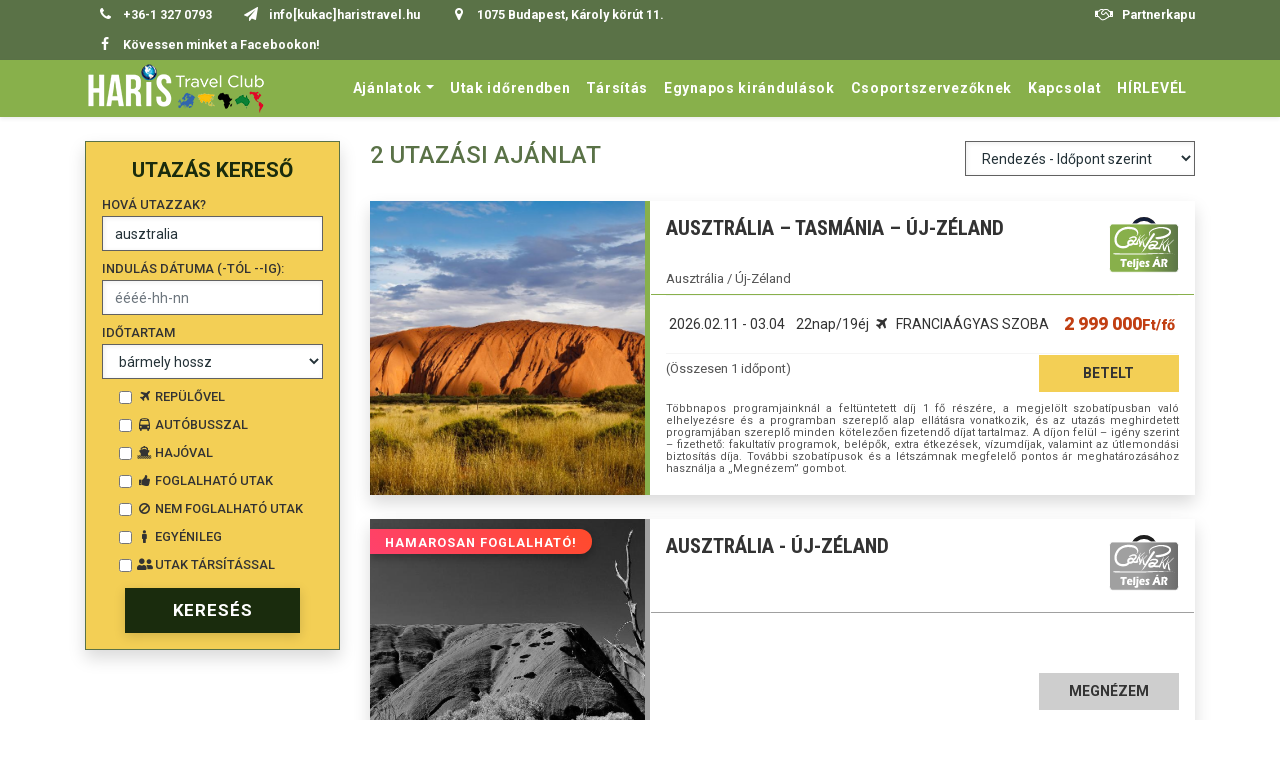

--- FILE ---
content_type: text/html; charset=UTF-8
request_url: https://haristravel.hu/ausztralia
body_size: 12755
content:
<!DOCTYPE html>
<html lang="hu">
    
    <head prefix="og: http://ogp.me/ns# fb: http://ogp.me/ns/fb# article: http://ogp.me/ns/article#">
		<meta charset="utf-8">
        <meta http-equiv="X-UA-Compatible" content="IE=edge">
        <meta name="viewport" content="width=device-width, initial-scale=1">
        <title></title>
        <meta name="keywords" content="" />
        <meta name="description" content="" />
        <meta property = "og:title" content = "" />
        <meta property = "og:description" content = "" />
        <meta property = "og:image" content = "https://haristravel.hu/img/logo.png" />
        <meta property = "og:keywords" content = "" />
        <meta property = "og:url" content = "https://haristravel.hu/ausztralia" />
        <meta property = "og:type" content = "product" />
        <meta property = "og:updated_time" content = "1768422281" />
        <!--meta property="article:publisher" content="" />
        <meta property="article:author" content="" /-->


		<link href="https://fonts.googleapis.com/css?family=Poppins:200,300,400,500,600,700,800,900&display=swap" rel="stylesheet">
		<link rel="stylesheet" href="https://stackpath.bootstrapcdn.com/font-awesome/4.7.0/css/font-awesome.min.css">
		<link rel="stylesheet" href="https://cdnjs.cloudflare.com/ajax/libs/font-awesome/4.7.0/css/font-awesome.css" integrity="sha512-5A8nwdMOWrSz20fDsjczgUidUBR8liPYU+WymTZP1lmY9G6Oc7HlZv156XqnsgNUzTyMefFTcsFH/tnJE/+xBg==" crossorigin="anonymous" referrerpolicy="no-referrer" />
		<link rel="stylesheet" href="https://cdnjs.cloudflare.com/ajax/libs/font-awesome/5.15.3/css/all.min.css" integrity="sha512-iBBXm8fW90+nuLcSKlbmrPcLa0OT92xO1BIsZ+ywDWZCvqsWgccV3gFoRBv0z+8dLJgyAHIhR35VZc2oM/gI1w==" crossorigin="anonymous" />
		<link rel="stylesheet" href="/css/flaticon.css">
		<link href="/css/bootstrap.min.css" rel="stylesheet">
	    <link href="/css/bootstrap-datepicker.css" rel="stylesheet">
		<link rel="stylesheet" href="/css/style.css">
		<link rel="stylesheet" href="/css/lightslider.css">
		<link rel="stylesheet" href="/css/style-5.css">
	    <link rel="stylesheet" href="/css/partnerkapu.css">
		<link rel="stylesheet"
        href="https://owlcarousel2.github.io/OwlCarousel2/assets/owlcarousel/assets/owl.carousel.min.css">
		<link rel="stylesheet"
			href="https://owlcarousel2.github.io/OwlCarousel2/assets/owlcarousel/assets/owl.theme.default.min.css">
		<link rel="stylesheet" href="https://cdnjs.cloudflare.com/ajax/libs/lightgallery/1.6.14/css/lightgallery.css">
		<script src="https://ajax.aspnetcdn.com/ajax/jQuery/jquery-1.11.1.min.js"></script>
				    <link rel="stylesheet" href="/css/daterangepicker.css">
				<style>
    .loader {
        border: 16px solid #f3f3f3;
        border-radius: 50%;
        border-top: 16px solid #88b04b;
        width: 120px;
        height: 120px;
        -webkit-animation: spin 2s linear infinite; /* Safari */
        animation: spin 2s linear infinite;
        position: fixed;
        top: calc(50% - 60px);
        z-index: 1000000;
        left: calc(50% - 60px);
    }
    .loader1 {
        width: 100%;
        height: 100%;
        position: fixed;
        z-index: 999999;
        top: 0px;
    }
    .loader2 {
        width: 100%;
        height: 100%;
        position: fixed;
        z-index: 999998;
        background-color: gray;
        opacity: 40%;
    }

    /* Safari */
    @-webkit-keyframes spin {
        0% { -webkit-transform: rotate(0deg); }
        100% { -webkit-transform: rotate(360deg); }
    }

    @keyframes spin {
        0% { transform: rotate(0deg); }
        100% { transform: rotate(360deg); }
    }
    </style>
	<script id="cookieyes" type="text/javascript" src="https://cdn-cookieyes.com/client_data/b53fc664b2300b3eba882f88/script.js"></script>
     <script>
      (function(i,s,o,g,r,a,m){i['GoogleAnalyticsObject']=r;i[r]=i[r]||function(){
      (i[r].q=i[r].q||[]).push(arguments)},i[r].l=1*new Date();a=s.createElement(o),
      m=s.getElementsByTagName(o)[0];a.async=1;a.src=g;m.parentNode.insertBefore(a,m)
      })(window,document,'script','/js/analytics.js','ga');
      ga('create', 'UA-4585589-61', 'haristravel.hu');
      ga('send', 'pageview');
    </script>
    <script async src="https://www.googletagmanager.com/gtag/js?id=UA-39396602-2">
    </script>
    <script>
      window.dataLayer = window.dataLayer || [];
      function gtag(){dataLayer.push(arguments);}
		 gtag("consent", "default", {
			ad_storage: "denied",
			ad_user_data: "denied",
			ad_personalization: "denied",
			analytics_storage: "denied",
			functionality_storage: "denied",
			personalization_storage: "denied",
			security_storage: "granted",
			wait_for_update: 2000 // milliseconds to wait for update
        });
        gtag("set", "ads_data_redaction", true);
    	gtag("set", "url_passthrough", true);
		
      gtag('js', new Date());
    
      gtag('config', 'UA-39396602-2');
    </script>



		<!--link rel="stylesheet" href="/css/partnerkapu.css"-->
		<script>
            var def_mainap='Szerda'
			var oldal='talalatok';
			var mainap='Szerda';
			var talalat_url='ausztralia';
		</script>
                  <script>
          var teszt=0;
          </script>
                  <script>
//            var adatvdoc='';
        </script>
		<script src="https://www.google.com/recaptcha/api.js" async defer></script>
    </head>
	<body>
		<div id="loader1" class="loader1 d-none">
			<div class="loader2"></div>
			<div class="loader"></div>
		</div>
       <div class="fejlec">
  <header>
	<h1 class="hidden">Haris Travel Utazási Iroda - Körutazások a világ minden táján</h1>
      <div class="header-area custom-head">
        <div class="header-top_area">
          <div class="container">
            <div class="row">
              <div class="col-lg-8 col-md-8">
                <div class="short_contact_list">
                  <ul>
                    <li>
                      <a href="tel:+3613270793"><i class="fa fa-phone"></i> +36-1 327 0793</a>
                    </li>
                    <li class="menu-item-two">
                      <i class="fa fa-send"></i> info[kukac]haristravel.hu
                    </li>
                    <li>
                      <a href="https://goo.gl/maps/XLJXKkdyP5sFHAnJ7"><i class="fa fa-map-marker"></i> 1075 Budapest, Károly körút 11.</a>
                    </li>
					<li>
                      <a href="https://www.facebook.com/haristravelclub"><i class="fa fa-facebook fa-fw"></i> Kövessen minket a Facebookon!</a>
                    </li>
                  </ul>
                </div>
              </div>
              <div class="col-lg-4 col-md-4">
                <div class="social_media_links">
                  <a href="/partnerkapu"><i class="fa fa-handshake"></i> Partnerkapu</a>
                </div>
              </div>
            </div>
          </div>
        </div>
      </div>
  </header>
  <!-- NAVBAR-->
  <div style="height: auto;"></div><div style="height: auto;"></div>
  <nav class="navbar navbar-expand-lg py-3 navbar-dark custom-white shadow-sm scrolled" data-toggle="affix">
	<h2 class="hidden">Főmenü</h2>
    <div class="container blue-line">
      <a class="navbar-brand logo-loc" href="/"><!-- Logo Image -->
       <img alt="" class="d-inline-block align-middle mr-2 logox" src="https://haristravel.hu/img/logo.png" width="45"> <!-- Logo Text --></a> <button aria-controls="navbarSupportedContent" aria-expanded="false" aria-label="Toggle navigation" class="navbar-toggler" data-target="#navbarSupportedContent" data-toggle="collapse" type="button"><span class="navbar-toggler-icon"></span></button>
      <div class="collapse navbar-collapse" id="navbarSupportedContent">
				<ul class="navbar-nav ml-auto">
							<li class="nav-item dropdown mega-dropdown">
					<a class="nav-link dropdown-toggle"  href="#" id="menu-4" data-toggle="dropdown" aria-haspopup="true" aria-expanded="false">Ajánlatok</a>
											<ul class="container drop-width dropdown-menu mega-dropdown-menu" aria-labelledby="menu-4">
							<div class="container">
								<li class="row">
																			<ul class="col-sm-3 custom-border">
											<li>
												<p class="country-header link-szokoz"><a href="#" >Körutazások </a></p>
											</li>
																								<li>
														<a class="dropdown-item drop-link" href="/europa" >Európa</a>
													</li>
																										<li>
														<a class="dropdown-item drop-link" href="/kozel-kelet" >Közel-Kelet</a>
													</li>
																										<li>
														<a class="dropdown-item drop-link" href="/amerika" >Amerika</a>
													</li>
																										<li>
														<a class="dropdown-item drop-link" href="/azsia" >Ázsia</a>
													</li>
																										<li>
														<a class="dropdown-item drop-link" href="/afrika" >Afrika</a>
													</li>
																										<li>
														<a class="dropdown-item drop-link" href="/ausztralia" >Ausztrália</a>
													</li>
																							</ul>
																				<ul class="col-sm-3 custom-border">
											<li>
												<p class="country-header link-szokoz"><a href="https://haristravel.hu/tipus-korutazas-hajout" >Hajóutak</a></p>
											</li>
																								<li>
														<a class="dropdown-item drop-link" href="https://haristravel.hu/malajzia/kuala-lumpur/malajzia-szingapur--thaifold-luxushajoval/c13178" >MALAJZIA - SZINGAPÚR & THAIFÖLD LUXUSHAJÓVAL</a>
													</li>
																										<li>
														<a class="dropdown-item drop-link" href="/tipus-korutazas-hajout" >Csoportos hajóutak magyar idegenvezetéssel</a>
													</li>
																										<li>
														<a class="dropdown-item drop-link" href="https://haristravel.hu/eszak-amerika/amerikai-egyesult-allamok/florida/miami/hajos-szilveszter-a-karib-tengeren/c13007" >HAJÓS SZILVESZTER A KARIB-TENGEREN</a>
													</li>
																										<li>
														<a class="dropdown-item drop-link" href="https://haristravel.hu/eszak-amerika/amerikai-egyesult-allamok/florida/korutazas-floridaban--hajozas-a-bahamakon/c13067" >KÖRUTAZÁS FLORIDÁBAN & HAJÓZÁS A BAHAMÁKON</a>
													</li>
																										<li>
														<a class="dropdown-item drop-link" href="https://haristravel.hu/egyesult-arab-emirsegek/dubaj/hajozas-az-arab-obolben/c10151" >HAJÓZÁS AZ ARAB-ÖBÖLBEN</a>
													</li>
																							</ul>
																				<ul class="col-sm-3 custom-border">
											<li>
												<p class="country-header link-szokoz"><a href="https://haristravel.hu/kozel-kelet" >Az ezeregyéjszaka mesevilága</a></p>
											</li>
																								<li>
														<a class="dropdown-item drop-link" href="https://haristravel.hu/reszletek/arabia-titkai-oman-es-az-arab-emirsegek/12491" >ARÁBIA TITKAI - OMÁN ÉS AZ ARAB EMÍRSÉGEK</a>
													</li>
																										<li>
														<a class="dropdown-item drop-link" href="https://haristravel.hu/reszletek/dubaj-es-abu-dhabi-csodai/12482" >DUBAJ ÉS ABU DHABI CSODÁI</a>
													</li>
																										<li>
														<a class="dropdown-item drop-link" href="https://haristravel.hu/reszletek/az-ezerarcu-emiratusok-es-oman/10193" >AZ EZERARCÚ EMIRÁTUSOK</a>
													</li>
																										<li>
														<a class="dropdown-item drop-link" href="https://haristravel.hu/reszletek/a-varazslatos-emirsegek-es-oman/10148" >A VARÁZSLATOS EMÍRSÉGEK ÉS OMÁN</a>
													</li>
																										<li>
														<a class="dropdown-item drop-link" href="https://haristravel.hu/reszletek/szilveszter-az-emiratusokban/12464" >SZILVESZTER AZ EMIRÁTUSOKBAN</a>
													</li>
																										<li>
														<a class="dropdown-item drop-link" href="https://haristravel.hu/reszletek/hajozas-az-arab-obolben/10151" >HAJÓZÁS AZ ARAB-ÖBÖLBEN</a>
													</li>
																							</ul>
																				<ul class="col-sm-3 custom-border">
											<li>
												<p class="country-header link-szokoz"><a href="/orszagok/europa" >Európa legjava</a></p>
											</li>
																								<li>
														<a class="dropdown-item drop-link" href="/montenegro" >Montenegró</a>
													</li>
																										<li>
														<a class="dropdown-item drop-link" href="/romania" >Erdély</a>
													</li>
																										<li>
														<a class="dropdown-item drop-link" href="/szlovenia" >Szlovénia</a>
													</li>
																										<li>
														<a class="dropdown-item drop-link" href="https://haristravel.hu/franciaorszag/sorrend-idopont" >Franciaország</a>
													</li>
																										<li>
														<a class="dropdown-item drop-link" href="https://haristravel.hu/portugalia" >Portugália</a>
													</li>
																										<li>
														<a class="dropdown-item drop-link" href="https://haristravel.hu/albania" >ALBÁNIA</a>
													</li>
																										<li>
														<a class="dropdown-item drop-link" href="/olaszorszag" >Olaszország</a>
													</li>
																										<li>
														<a class="dropdown-item drop-link" href="/spanyolorszag" >Spanyolország</a>
													</li>
																							</ul>
																				<ul class="col-sm-3 custom-border">
											<li>
												<p class="country-header link-szokoz"><a href="" >Különleges programok</a></p>
											</li>
																								<li>
														<a class="dropdown-item drop-link" href="https://haristravel.hu/reszletek/azerbajdzsan-gruzia-ormenyorszag/11984" >A KAUKÁZUS GYÖNGYSZEMEI</a>
													</li>
																										<li>
														<a class="dropdown-item drop-link" href="https://haristravel.hu/reszletek/jaratlan-utakon-erdelyben/11027" >JÁRATLAN UTAKON ERDÉLYBEN</a>
													</li>
																										<li>
														<a class="dropdown-item drop-link" href="https://haristravel.hu/reszletek/japan-oszi-szinek-es-karacsonyi-fenyek/10106" >JAPÁN - ŐSZI SZÍNEK ÉS KARÁCSONYI FÉNYEK</a>
													</li>
																										<li>
														<a class="dropdown-item drop-link" href="https://haristravel.hu/reszletek/szilveszter-az-emiratusokban/12464" >SZILVESZTER AZ EMIRÁTUSOKBAN</a>
													</li>
																										<li>
														<a class="dropdown-item drop-link" href="https://haristravel.hu/reszletek/eszak-macedonia-es-albania-csodai/9932" >ALBÁNIA ÉS ÉSZAK-MACEDÓNIA CSODÁI</a>
													</li>
																										<li>
														<a class="dropdown-item drop-link" href="https://haristravel.hu/reszletek/misztikus-peru/12761" >MISZTIKUS PERU</a>
													</li>
																							</ul>
																				<ul class="col-sm-3 custom-border">
											<li>
												<p class="country-header link-szokoz"><a href="https://utazas.haristravel.hu/helyszin-lista/-/ecpcT" >Fókuszban a természet</a></p>
											</li>
																								<li>
														<a class="dropdown-item drop-link" href="https://haristravel.hu/reszletek/panama-%E2%80%93-kolumbia-%E2%80%93-ecuador-es-a-galapagos-szigetek/13070" >PANAMA – KOLUMBIA – ECUADOR ÉS A GALAPAGOS-SZIGETEK</a>
													</li>
																										<li>
														<a class="dropdown-item drop-link" href="https://haristravel.hu/reszletek/adventi-meseorszag-szloveniaban/12446" >ADVENTI MESEORSZÁG SZLOVÉNIÁBAN</a>
													</li>
																										<li>
														<a class="dropdown-item drop-link" href="https://haristravel.hu/reszletek/az-igazi-del-afrika/9983" >AZ IGAZI DÉL-AFRIKA</a>
													</li>
																										<li>
														<a class="dropdown-item drop-link" href="https://haristravel.hu/reszletek/madagaszkar-%E2%80%93-seychelle-szigetek/12509" >MADAGASZKÁR – SEYCHELLE-SZIGETEK</a>
													</li>
																										<li>
														<a class="dropdown-item drop-link" href="https://haristravel.hu/reszletek/eszak-macedonia-es-albania-csodai/9932" >ÉSZAK-MACEDÓNIA ÉS ALBÁNIA CSODÁI</a>
													</li>
																							</ul>
																				<ul class="col-sm-3 custom-border">
											<li>
												<p class="country-header link-szokoz"><a href="" >Klasszikus kulturális körutak</a></p>
											</li>
																								<li>
														<a class="dropdown-item drop-link" href="https://haristravel.hu/portugalia/c11126" >Portugália</a>
													</li>
																										<li>
														<a class="dropdown-item drop-link" href="https://haristravel.hu/spanyolorszag-sziveben/c11099" >Spanyolország szívében</a>
													</li>
																										<li>
														<a class="dropdown-item drop-link" href="https://haristravel.hu/reszletek/utazas-a-kozepkorba/11366" >Utazás a középkorba</a>
													</li>
																										<li>
														<a class="dropdown-item drop-link" href="https://haristravel.hu/reszletek/torokorszagi-nagy-korutazas/11648" >Törökországi nagy körutazás</a>
													</li>
																										<li>
														<a class="dropdown-item drop-link" href="https://haristravel.hu/reszletek/erdelyi-nagy-korutazas/11837" >Erdélyi nagy körutazás</a>
													</li>
																										<li>
														<a class="dropdown-item drop-link" href="https://haristravel.hu/reszletek/muravidek-es-also-stajerorszag-kincsei/10178" >MURAVIDÉK ÉS ALSÓ-STÁJERORSZÁG KINCSEI</a>
													</li>
																										<li>
														<a class="dropdown-item drop-link" href="https://haristravel.hu/reszletek/eszak-macedonia-es-albania-csodai/9932" >Albánia és Észak-Macedónia csodái</a>
													</li>
																							</ul>
																				<ul class="col-sm-3 custom-border">
											<li>
												<p class="country-header link-szokoz"><a href="/idotartam_0-1" >Egynapos kirándulások</a></p>
											</li>
																								<li>
														<a class="dropdown-item drop-link" href="/magyarorszag/idotartam-0-1" >Magyarorszag</a>
													</li>
																										<li>
														<a class="dropdown-item drop-link" href="/ausztria/idotartam-0-1" >Ausztria</a>
													</li>
																										<li>
														<a class="dropdown-item drop-link" href="/szlovakia//idotartam-0-1" >Szlovákia</a>
													</li>
																										<li>
														<a class="dropdown-item drop-link" href="/szerbia//idotartam-0-1" >Szerbia</a>
													</li>
																							</ul>
																		</li>
							</div>
						</ul>
										</li>
								<li class="nav-item dropdown mega-dropdown">
					<a class="nav-link"  href="/utjaink-idorendben" id="menu-4"  aria-haspopup="true" aria-expanded="false">Utak időrendben</a>
									</li>
								<li class="nav-item dropdown mega-dropdown">
					<a class="nav-link"  href="/tarsitasra-varo-utjaink" id="menu-4"  aria-haspopup="true" aria-expanded="false">Társítás</a>
									</li>
								<li class="nav-item dropdown mega-dropdown">
					<a class="nav-link"  href="/idotartam-0-1" id="menu-4"  aria-haspopup="true" aria-expanded="false">Egynapos kirándulások</a>
									</li>
								<li class="nav-item dropdown mega-dropdown">
					<a class="nav-link"  href="/csoportszervezoknek" id="menu-4"  aria-haspopup="true" aria-expanded="false">Csoportszervezőknek</a>
									</li>
								<li class="nav-item dropdown mega-dropdown">
					<a class="nav-link"  href="/kapcsolat" id="menu-4"  aria-haspopup="true" aria-expanded="false">Kapcsolat</a>
									</li>
								<li class="nav-item dropdown mega-dropdown">
					<a class="nav-link"  href="https://haristravel.us1.list-manage.com/subscribe?u=a3285ace192b633e3f9fc59b1&id=d0ee6e10b5" id="menu-4"  aria-haspopup="true" aria-expanded="false">HÍRLEVÉL</a>
									</li>
						</ul>
      </div>
    </div>
  </nav>
	<div class="partnarkapuWrap">

		<ul class="partnerkapuList" style="display: none;">
			<div class="kiemeltSzoveg">
			  PARTNERKAPU
			</div>
							<li>
					<a  href="/partnerkapu-kereso">
						Csomag keresés					</a>
				</li>
								<li>
					<a  href="/partnerkapu-foglalasaim">
						Foglalásaim					</a>
				</li>
								<li>
					<a  href="/kijelentkezes">
						Kijelentkezés					</a>
				</li>
						</ul>
	</div>
</div>
<!-- HARIS TALÁLATI TARTALOM INNEN -->
    <section class="talalatok">
        <div class="container my-4">
            <div class="row">
                <!-- BAL OLDAL - SZŰRŐK ÉS EGYÉB DOBOZOK-->
				<div id="keresKieg"></div> 
                <div class="col-lg-3 order-1">
                    <!--szűrő/kereső-->
					<form id="kereso" onsubmit="return search.kuld1('nem');return false;">
                    <div class="filterWrap shadow p-3 mb-4 mt-4 mt-lg-0">
                        <h2 class="talalatKeresoTitle">Utazás kereső</h2>
                        <div class="row">
                            <div class="form-group col-12">
                                <label for="">Hová utazzak?</label>
								<input class="form-control" id="uticel" name="uticel" value="ausztralia" onkeyup="search.onkey(event);" autocomplete="off" placeholder="Keresse meg álmai utazását, pl. Mexikó, Párizs, Angkor stb." type="text" aria-describedby="helpId">
								<input type="hidden" id="uticel_seo" name="uticel_seo"/>
                            </div>
                        </div>


                        <div class="row">
                            <div class="form-group col-12">
                                <label for="">Indulás DÁTUMA (-tól --ig):</label>
																	<input class="form-control" id="legkorabbi-indulas" name="legkorabbi-indulas" value="" placeholder="éééé-hh-nn" autocomplete="off" type="text" aria-describedby="helpId">
									                            </div>
                            <!--div class="form-group col-12">
                                <label for="">Érkezés:</label>
								<input class="form-control" value="" id="legkesobbi-erkezes" name="legkesobbi-erkezes" placeholder="éééé-hh-nn" type="date" aria-describedby="helpId">
                            </div-->
                        </div>
                        <div class="row">
                            <div class="form-group col-12">
                                <label for="">Időtartam</label>
								<select class="form-control height-x" id="idotartam" name="idotartam">
                                <option value="" selected="selected">bármely hossz</option>
                                <option value="0-1" >1 napos</option>
                                <option value="2-2" >1 éjszaka</option>
                                <option value="3-6" >hosszú hétvégék (2-5 éj)</option>
                                <option value="7-9" >1 hetes utak (6-8 éj)</option>
                                <option value="10-13" >hosszú turnusok (9-12 éj)</option>
                                <option value="14-16" >2 hetes utak (13-15 éj)</option>
                                <option value="16" >2 hét felett (16+ éj)</option>
                                </select>
                            </div>
                        </div>
                        <!--div class="row">
                            <div class="form-group col-12">
                                <label for="">Milyen árkategóriában?</label>
                                <select class="form-control" name="ar" id="ar" name="ar">
                                    <option value="">bármelyik</option>
                                    <option value="0-100000">0 Ft-tól 100.000 Ft-ig</option>
                                    <option value="100000-200000">100.000 Ft-tól 200.000 Ft-ig</option>
                                    <option value="200000-10000000">200.000 Ft felett</option>
                                </select>
                            </div>
                        </div-->
                        <div class="row">
                            <div class="form-check col-12 pb-1 talalatKeresoCheckBox ">
                                <label class="form-check-label">
                                    <input type="checkbox" class="form-check-input utazas" name="utazas" id="utazas_3" value="repulo"  >
                                    &nbsp; &nbsp; &nbsp; <i class="fa fa-plane"></i><span class="textAfterIcon">
                                        Repülővel</span>
                                </label>
                            </div>
                            <div class="form-check col-12 pb-1 talalatKeresoCheckBox">
                                <label class="form-check-label">
                                    <input type="checkbox" class="form-check-input utazas" name="utazas" id="utazas_2" value="busz" >
                                    &nbsp; &nbsp; &nbsp; <i class="fa fa-bus"></i><span class="textAfterIcon">
                                        Autóbusszal</span>
                                </label>
                            </div>
                            <div class="form-check col-12 pb-1 talalatKeresoCheckBox">
                                <label class="form-check-label">
                                    <input type="checkbox" class="form-check-input utazas" name="utazas" id="utazas_4" value="hajo"  >
                                    &nbsp; &nbsp; &nbsp; <i class="fa fa-ship"></i><span class="textAfterIcon">
                                        Hajóval</span>
                                </label>
                            </div>
                            <div class="form-check col-12 pb-1 talalatKeresoCheckBox">
                                <label class="form-check-label">
                                    <input type="checkbox" class="form-check-input foglalhato" name="foglalhato_igen" id="foglalhato_igen"  >
                                    &nbsp; &nbsp; &nbsp; <i class="fa fa-thumbs-up"></i><span class="textAfterIcon">
                                        Foglalható utak</span>
                                </label>
                            </div>
                            <div class="form-check col-12 pb-1 talalatKeresoCheckBox">
                                <label class="form-check-label">
                                    <input type="checkbox" class="form-check-input foglalhato" name="foglalhato_nem" id="foglalhato_nem"  >
                                    &nbsp; &nbsp; &nbsp; <i class="fa fa-ban"></i><span class="textAfterIcon">
                                        Nem foglalható utak</span>
                                </label>
                            </div>
                            <div class="form-check col-12 pb-1 talalatKeresoCheckBox">
                                <label class="form-check-label">
                                    <input type="checkbox" class="form-check-input utazas" name="utazas" id="utazas_1" >
                                    &nbsp; &nbsp; &nbsp; <i class="fas fa-male"></i><span class="textAfterIcon">
                                        Egyénileg</span>
                                </label>
                            </div>
                            <div class="form-check col-12 pb-1 talalatKeresoCheckBox">
                                <label class="form-check-label">
                                    <input type="checkbox" class="form-check-input" name="tarsitas" id=tarsitas""  >
                                    &nbsp; &nbsp; &nbsp; <i class="fas fa-user-friends"></i><span class="textAfterIcon">
                                        Utak társítással</span>
                                </label>
                            </div>
                        </div>

                        <div class="col newsletter__btn text-center mt-2">
                            <input class="btn btn-lg btn-default btn-default--subscribe px-5 talalatKeresoBtn" name="kereses" type="submit" value="Keresés" onclick="return search.kuld1('igen');">
                        </div>
                    </div>
					</form>
                </div>
                <script>
                $('.utazas').click(function(){
                    if($(this).prop('checked')){
                        $('.utazas').prop('checked',false);
                        $(this).prop('checked',true);
                    }
                });
                $('.foglalhato').click(function(){
                    if($(this).prop('checked')){
                        $('.foglalhato').prop('checked',false);
                        $(this).prop('checked',true);
                    }
                });
                </script>
				                <!-- JOBB OLDAL - TALÁLATOK LISTA-->
                <div class="col-lg-9 order-2">
                    <div class="container-fluid">
                        <div class="row">
                            <div class="col-sm-8 pl-0">
                                <h2 class="darabTitle" id="darabTitle">2 utazási ajánlat</h2>
                            </div>
                            <div class="col-sm-4 pr-0">
                                <div class="form-group mb-0">
                                    <!--label for="">Rendezés</label-->
                                    <select class="form-control rendezSelect" name="" id="rendezes">
                                        <option value="idopont" >Rendezés - Időpont szerint</option>
                                        <option value="ar" <>Rendezés - Ár szerint</option>
                                        <!--option value=''>Rendezés - Népszerűség szerint</option-->
                                    </select>
                                </div>
                            </div>
                        </div>

                        <!--új innen-->
						<div id="talalatok_boxok">
										<div class="row my-4 zoom shadow talalatok-item" style="position:relative">
												<a href="/ausztralia/melbourne/ausztralia-–-tasmania-–-uj-zeland/c13484" class="overlink"></a>
				<div class="col-md-4 p-0 imgWrapCol">
										<div class="talalatImgWrap" style="background-image:url('https://haristravel.hu/user_images/too_csomag/161219_1726055284_ausztralia-ayers-rock-australia.jpg')">
					</div>
				</div>
				<div class="col-md-8 p-0">
					<div class="talalatDescWrap p-3">
						<div class="row lightGreenBottom">
							<div class="col-9 titleheight">
								<h3 class="offerbox__program">AUSZTRÁLIA – TASMÁNIA – ÚJ-ZÉLAND								</h3>
								<span class="smtext text-muted">
									Ausztrália / Új-Zéland								</span>
							</div>
							<div class="col-3">
								<div class="cakkpakk">
									<img src="https://haristravel.hu/img/CakkPakk-HARIS-3.svg" alt="Teljes áron utazunk" style="">
								</div>
							</div>
						</div>
						<div class="row">
							<div class="col-12">
																	<table class="table-hover talalatIdopontTable">
																					<tr>
												<td class="text-left">2026.02.11 - 03.04</td>
												<td class="text-center">22nap/19éj</td>
												<td class="text-center"><i class="fa fa-plane"></i> </td>
												<td class="text-center">FRANCIAÁGYAS SZOBA</td>
												<td class="text-right" style="color:#c13f12;font-size: 1.1rem;font-weight: 900;">
																												<strong>2 999 000<span style="font-size:.9rem;font-weight: 900;">Ft/fő</span></strong>
																											</td>
											</tr>
																				</table>
																	<div class="clearfix"></div>
								<div class="smtext text-muted py-1 float-left">(Összesen 1 időpont)</div>
								<a class="showmeBtn float-right" href="/ausztralia/melbourne/ausztralia-–-tasmania-–-uj-zeland/c13484">Betelt</a>
								<div class="clearfix"></div>
								<p class="gvhText text-muted mb-1">Többnapos programjainknál a feltüntetett díj 1 fő részére,  a megjelölt szobatípusban való elhelyezésre és a programban szereplő alap ellátásra vonatkozik, és az utazás meghirdetett programjában szereplő minden kötelezően fizetendő díjat tartalmaz. A díjon felül – igény szerint – fizethető: fakultatív programok, belépők, extra étkezések, vízumdíjak, valamint az útlemondási biztosítás díja. További szobatípusok és a létszámnak megfelelő pontos ár meghatározásához használja a „Megnézem” gombot.</p>
							</div>
						</div>
					</div>
				</div>
			</div>
					<div class="row my-4 zoom shadow talalatok-item" style="position:relative">
		<a href="/ausztralia/ausztralia-uj-zeland/c125" class="overlink"></a>
			<div class="col-md-4 p-0 imgWrapCol">
								<div class="eyecandy-label">
					<span>Hamarosan foglalható!</span>
				</div>
				<!--div class="ribbon3 eyecandy-card">Hamarosan foglalható!</div-->
					<div class="talalatImgWrap blackWhite" style="background-image:url('https://haristravel.hu/user_images/too_csomag/1588933276_ausztralia-uluru-kata-tjuta-national-park.jpg'">
				</div>
			</div>
			<div class="col-md-8 p-0">
				<div class="talalatDescWrap p-3 blackWhite">
					<div class="row lightGreenBottom">
						<div class="col-9 titleheight">
							<h3 class="offerbox__program">AUSZTRÁLIA - ÚJ-ZÉLAND							</h3>
							<span class="smtext text-muted">
															</span>
						</div>
						<div class="col-3">
							<div class="cakkpakk">
								<img src="https://haristravel.hu/img/CakkPakk-HARIS-3.svg" alt="Teljes áron utazunk" style="">
							</div>
						</div>
					</div>
					<div class="row">
						<div class="col-12">
							<table class="table-hover talalatIdopontTable">
							</table>
							<div class="clearfix"></div>
							<div class="smtext text-muted py-1 float-left"></div>
							<a class="showmeBtn float-right" href="/ausztralia/ausztralia-uj-zeland/c125">Megnézem</a>
							<div class="clearfix"></div>
							<p class="gvhText text-muted mb-1">Többnapos programjainknál a feltüntetett
								díj a megjelölt szobatípusra és a programban szereplő alap ellátásra
								vonatkozik, és az utazás meghirdetett programjában szereplő minden
								kötelezően fizetendő díjat tartalmaz. A díjon felül – igény szerint –
								fizethető: fakultatív programok, belépők, extra étkezések, vízumdíjak,
								valamint az útlemondási biztosítás díja. További szobatípusok és a
								létszámnak megfelelő pontos ár meghatározásához használja a „Megnézem”
								gombot.</p>
						</div>
					</div>
				</div>
			</div>
		</div>
			<div class="row">
		<div class="col pl-0">
			<nav aria-label="Page navigation example" class="float-right d-block">
				<ul class="pagination">
												<li class="page-item">
								<a href="/ausztralia" class="page-link lapozActive"">
									1								</a>
							</li>
											</ul>
			</nav>
		</div>
	</div>
	<div style="clear:both;"></div>
	

                       

							<!--div class="row">
								<div class="col pl-0">
									<nav aria-label="Page navigation example" class="float-right d-block">
										<ul class="pagination">
											<li class="page-item">
												<a class="page-link" href="#" aria-label="Previous">
													<span aria-hidden="true"><i class="fa fa-chevron-left"></i></span>
													<span class="sr-only">Previous</span>
												</a>
											</li>
											<li class="page-item"><a class="page-link" href="#">1</a></li>
											<li class="page-item"><a class="page-link" href="#">2</a></li>
											<li class="page-item"><a class="page-link" href="#">3</a></li>
											<li class="page-item">
												<a class="page-link" href="#" aria-label="Next">
													<span aria-hidden="true"><i class="fa fa-chevron-right"></i></span>
													<span class="sr-only">Next</span>
												</a>
											</li>
										</ul>
									</nav>
								</div>
							</div-->
						</div>
                    </div>
                </div>
            </div>
        </div>
    </section>


<section class="newsletter-shadow">
  <h2 class="hidden">Hírlevél feliratkozás</h2>
  <div class="container-fluid">
    <div class="row">
      <section class="newsletter section__bg col">
        <form class="container newsletter-signup">
            <h3 class="newsletter__title section-title">Hírlevél</h3>
            <p class="newsletter__subtitle">Iratkozzon fel hírlevelünkre és értesüljön legjobb utazási ajánlatainkról emailben!</p>
            <div class="form-group newsletter__form-group">
              <div class="row">
                <div class="col-sm newsletter__input">
                  <label class="control-label control-label--sm" for="vezeteknev">Vezetéknév</label> <input class="form-control form-control__input fname" id="vezeteknev" name="vezeteknev" placeholder="Vezetéknév" type="text">
                </div>
                <div class="col-sm newsletter__input">
                  <label class="control-label control-label--sm" for="keresztnev">Keresztnév</label> <input class="form-control form-control__input lname" id="keresztnev" name="keresztnev" placeholder="Keresztnév" type="text">
                </div>
                <div class="col-sm newsletter__input newsletter__input--last">
                  <label class="control-label control-label--sm" for="email">Email cím</label> <input class="form-control form-control__input email" id="email" name="email" placeholder="Email cím" type="text">
                </div>
              </div>
			                <div class="col newsletter__btn text-center my-3">
                <input class="btn btn-lg btn-default btn-default--subscribe" name="feliratkozas" type="submit" value="Feliratkozom">
              </div>
            </div>
        </form>
      </section>
    </div>
  </div>
</section>   <footer class="footer">
    <h2 class="hidden">Lábléc</h2>
    <div class="container">
      <div class="row">
        <div class="footer-widget footer-widget-map col-xs-12 col-sm-6 col-lg-3">
          <div class="google-maps">
            <iframe allowfullscreen="" frameborder="0" height="300" src="https://www.google.com/maps/embed?pb=!1m14!1m8!1m3!1d10782.580964624187!2d19.057483!3d47.496824!3m2!1i1024!2i768!4f13.1!3m3!1m2!1s0x0%3A0x18245133d06da169!2sHaris%20Travel%20Club%20Kft.!5e0!3m2!1shu!2shu!4v1614255282388!5m2!1shu!2shu" style="border:0" width="100%"></iframe>
          </div>
        </div>
                <div class="footer-widget col-xs-12 col-sm-6 col-lg-3 border-right-green">
          <h3 class="footer-widget__title">Kapcsolat</h3>
          <ul class="footer-list footer-list--icon-list">
                        <li class="footer-list__item">
              <i class="fa fa-map-marker" ></i> <a href="https://g.page/haristravel?share" target="_blank">1075 Budapest, Károly körút 11. (Európa Center Irodaház)</a>
            </li>
                        <li class="footer-list__item">
              <i class="fa fa-phone" ></i> <a href="tel:+3613270793" target="_blank">+36-1-327-0793</a>
            </li>
                        <li class="footer-list__item">
              <i class="fa fa-phone" ></i> <a href="tel:+3613172354" target="_blank">+36-1-317-2354</a>
            </li>
                        <li class="footer-list__item">
              <i class="fa fa-envelope" ></i> <a href="mailto:info@haristravel.hu" target="_blank">info[kukac]haristravel.hu</a>
            </li>
                        <li class="footer-list__item">
              <i class="fa fa-clock-o" ></i> <a href="" target="_blank"> <strong>Nyitva tartás:</strong><div class="text-indent">Hétfő - Péntek: 09:00 - 17:00<br>Szombat - Vasárnap: zárva</div></a>
            </li>
                      </ul>
        </div>
                <div class="footer-widget col-xs-12 col-sm-6 col-lg-3 border-right-green">
          <h3 class="footer-widget__title">Partnereink</h3>
          <ul class="footer-list">
                        <li class="footer-list__item inline-block margin-bottom-0">
              <a class="margin-20px-bottom" href="/"><img alt="Pofo" class="footer-logo-two" data-rjs="https://haristravel.hu/user_images/web_0_15882_logo1.jpg" src="https://haristravel.hu/user_images/web_0_15882_logo1.jpg"></a>
            </li>
                        <li class="footer-list__item inline-block margin-bottom-0">
              <a class="margin-20px-bottom" href="/"><img alt="Pofo" class="footer-logo-two" data-rjs="https://haristravel.hu/user_images/web_0_15882_logo2.jpg" src="https://haristravel.hu/user_images/web_0_15882_logo2.jpg"></a>
            </li>
                        <li class="footer-list__item inline-block margin-bottom-0">
              <a class="margin-20px-bottom" href="/"><img alt="Pofo" class="footer-logo-two" data-rjs="https://haristravel.hu/user_images/web_0_15882_logo3.jpg" src="https://haristravel.hu/user_images/web_0_15882_logo3.jpg"></a>
            </li>
                        <li class="footer-list__item inline-block margin-bottom-0">
              <a class="margin-20px-bottom" href="/"><img alt="Pofo" class="footer-logo-two" data-rjs="https://haristravel.hu/user_images/web_0_15882_logo4.jpg" src="https://haristravel.hu/user_images/web_0_15882_logo4.jpg"></a>
            </li>
                      </ul>
                    <h3 class="footer-widget__title margin-top-25">Kövessen minket</h3>
          <ul class="footer-list_two clearfix">
                        <li class="footer-list__item_two">
              <a href="https://www.facebook.com/haristravelclub" target="_blank"><i class="fa fa-facebook fa-fw"></i></a>
            </li>
                        <li class="footer-list__item_two">
              <a href="https://www.instagram.com/haristravelclub" target="_blank"><i class="fa fa-instagram fa-fw"></i></a>
            </li>
                      </ul>
        </div>
                <div class="footer-widget col-xs-12 col-sm-6 col-lg-3">
          <h3 class="footer-widget__title">Hasznos linkek</h3>
          <ul class="footer-list">
                         <li class="footer-list__item">
              <a href="/ajandekutalvanyok" >Ajándékutalvány</a>
            </li>
                       <li class="footer-list__item">
              <a href="/letoltheto-nyomtatvanyok" >Letölthető dokumentumok</a>
            </li>
                       <li class="footer-list__item">
              <a href="/kartyaelfogadas" >Kártya elfogadás</a>
            </li>
                       <li class="footer-list__item">
              <a href="/adatvedelem/adatkezelesi-tajekoztato" target="_blank">Adatkezelési tájékoztató</a>
            </li>
                       <li class="footer-list__item">
              <a href="https://haristravel.hu/user_dok/ld_151_35263_aszf_haris_travel_2024_11_22.pdf" >Általános szerződési feltételek</a>
            </li>
                       <li class="footer-list__item">
              <a href="https://haristravel.hu/user_dok/ld_152_35263_altalanos_tudnivalok_haris_travel_club_2023_06_01.pdf" >Általános tudnivalók</a>
            </li>
                       <li class="footer-list__item">
              <a href="/felszallasi-lehetosegek" >Felszállási helyek</a>
            </li>
                       <li class="footer-list__item">
              <a href="/vizumugyintezes" >Vízumügyintézés</a>
            </li>
                       <li class="footer-list__item">
              <a href="/vasarikedvezmeny" >Club bonus </a>
            </li>
                       <li class="footer-list__item">
              <a href="/impresszum" >Impresszum</a>
            </li>
                     </ul>
        </div>
        <div class="footer__separator footer__separator--mt0 col-xs-12" style="display: none;">
          <hr>
        </div>
        <div class="footer__separator col-12">
          <hr>
        </div><!-- responsibility -->
        <section class="responsibility col-12">
          <h2 class="hidden">Felelősség vállalás</h2>
          <p><small>A honlapon szereplő helyesírási hibákért, aktualitását vesztett árakért, akciókért, illetve az árkalkulációs program esetleges hibáiért, valamint a képekben, leírásokban fellelhető hibákért, eltérésekért a felelősséget nem vállaljuk. Kizárólag a munkatársaink által visszaigazolt árak, adatok, leírások, képek és egyéb más információ tekinthetőek véglegesnek. Weboldalunk használata közben megadott, azonosításra alkalmas, személyes adatok begyűjtése és feldolgozása megfelel az érvényes adatvédelmi előírásoknak. 
			  <a href="https://haristravel.hu/user_dok/ld_0_1_adatkezelesi_szabalyzat.pdf" target="_blank" style="text-decoration: underline; color: #fff;">Adatkezelési Tájékoztatónkat itt olvashatja.</a></small></p>
        </section><!-- responsibility -->
      </div>
    </div><!-- copyright -->
    <section class="copyright">
      <h2 class="hidden">Copyright</h2>
      <div class="container">
        <div class="row">
          <div class="col-12 copyright__travelgate">
            Copyright © Haris Travel (Engedélyszám: U-000142/2001) 2026 - Developed by <a href="https://www.travelgate.hu" target="_blank"><img alt="TravelGATE" class="copyright__logo" src="/img/travelgate-logo.svg" title="TravelGATE"></a>
          </div>
        </div>
      </div>
    </section>
</footer>
		<script src="/js/jquery.min.js"></script>
		<script src="/js/jquery-migrate-3.0.1.min.js"></script>
		<script src="/js/jquery.stellar.min.js"></script>
		<script src="/js/jquery.magnific-popup.min.js"></script>
		<script src="/js/jquery.waypoints.min.js"></script>
		<script src="/js/jquery.timepicker.min.js"></script>
		<script src="/js/popper.min.js"></script>
		<script src="/js/bootstrap.min.js"></script>
		<script src="/js/bootstrap-datepicker.js"></script>
		<script src="/js/owl.carousel.min.js"></script>
		<script src="/js/owl.carousel.js"></script>
		<script src="/js/scripts.min.js"></script>
		<script src="/js/main.js?122"></script>
		<script src="/js/lightslider.js"></script>
		<script src="https://cdnjs.cloudflare.com/ajax/libs/jquery-mousewheel/3.1.13/jquery.mousewheel.min.js"></script>
		<script src="https://cdnjs.cloudflare.com/ajax/libs/lightgallery/1.6.14/js/lightgallery-all.min.js"></script>
		<script class="magellan-nl-script" type="text/javascript" src="https://magellan.travelgate.hu/api/magellan-newsletter.js?company_id=815&amp;api_key=140d12b431473931de3838b43&amp;site_id=667"></script>
					<script type="text/javascript" src="/js/moment.min.js"></script>
			<script type="text/javascript" src="/js/daterangepicker.min.js"></script>
			<script>
				$('input[name="legkorabbi-indulas"]').daterangepicker({
					// singleDatePicker: true,
					autoUpdateInput: false,
					autoApply: true,
					showDropdowns: true,
					minYear: moment().startOf('today'),
					minDate: '2026-01-19',
					maxDate: '2026-10-23',
					locale: {
						format: 'YYYY.MM.DD.',
						cancelLabel: 'Mégse',
						applyLabel: 'OK',
						"daysOfWeek": [
								"V",
								"H",
								"K",
								"Sze",
								"Cs",
								"P",
								"Szo"
							],
							"monthNames": [
								"Január",
								"Február",
								"Március",
								"Április",
								"Május",
								"Június",
								"Július",
								"Augusztus",
								"Szeptember",
								"Október",
								"November",
								"December"
							],
							"firstDay": 1
					}
					// maxYear: parseInt(moment().format('YYYY'),10)
				}, function(start, end, label) {
					$('#trip_filter_start_date_from').val(start.format('YYYY-MM-DD')).trigger('change')
					$('#trip_filter_start_date_to').val(end.format('YYYY-MM-DD')).trigger('change')
					// var years = moment().diff(start, 'years');
					// alert("You are " + years + " years old!");
				});

				//change the selected date range of that picker
				// $('#daterange').data('daterangepicker').setStartDate('03/01/2014');
				// $('#daterange').data('daterangepicker').setEndDate('03/31/2014');

				$('input[name="legkorabbi-indulas"]').on('apply.daterangepicker', function(ev, picker) {
					$(this).val(picker.startDate.format('YYYY.MM.DD.') + ' - ' + picker.endDate.format('YYYY.MM.DD.'));
				});	
			</script>
					
		<script>
        $('#lightSlider').lightSlider({
            gallery: true,
            item: 1,
            loop: true,
            slideMargin: 0,
            thumbItem: 7,
            auto: false,
			adaptiveHeight:true,
			
			/*onSliderLoad: function (el) {
			var maxHeight = 0,
				container = $(el),
				children = container.children();
			children.each(function () {
				var childHeight = $(this).height();
				if (childHeight > maxHeight) {
				maxHeight = childHeight;
				}
			});
			container.height(maxHeight);
			}*/
        });
		</script>
				<script>
			$('#lightSlider').lightGallery({
				thumbnail: true
			});
		</script>
		<script>
			$('.rejtett-gomb2 > .adv-search').on("click", function(){
				$('#searchbox-tab-tripy').toggleClass('iframeOpened')
				$('.TGtravelSearchIframe').toggleClass('opened')
				$('.rejtett-gomb2').toggleClass('opened')
			})
		</script>
		<script>
			$('.rejtett-gomb3 > .adv-search').on("click", function(){
				$('#searchbox-tab-cruise').toggleClass('iframeOpened')
				$('.TGcruiseSearchIframe').toggleClass('opened')
				$('.rejtett-gomb3').toggleClass('opened')
			})
		</script>
		
		<script>
			$('.content-sliderx').owlCarousel({
				loop:false,
				margin:0,
				nav:true,
				lazyLoad:true,
				autoplay:false,
				autoplayTimeout:7500,
				responsiveClass:true,
				responsive: {
					0: {
						items:1
					},
					768: {
						items:1
					},
					992: {
						items:1
					},
					1199: {
						items:1
					},
					1399: {
						items:1
					}
				}
			});
			
			function loder_kirak(){
				$("a").click(function(e) {
					var href=$(this).attr('href');
					if(href!=undefined && (href.indexOf('http')==0 || href.indexOf('/')==0)){
						e.preventDefault();

						const highestId = window.setTimeout(() => {
						  for (let i = highestId; i >= 0; i--) {
							window.clearInterval(i);
						  }
						}, 0);			

						$('#loader1').removeClass('d-none');
						setTimeout(function(){
							location.href=href;
						},100);
					}
				});
			}

			$(document).ready(function() {
				loder_kirak();
				var toggleAffix = function(affixElement, scrollElement, wrapper) {
					var height = affixElement.outerHeight(),
					top = wrapper.offset().top;

					if (scrollElement.scrollTop() >= top){
						wrapper.height(height);
						affixElement.addClass("affix");
					} else {
						affixElement.removeClass("affix");
						wrapper.height('auto');
					}
				};


				$('[data-toggle="affix"]').each(function() {
					var ele = $(this),
					wrapper = $('<div></div>');

					ele.before(wrapper);
					$(window).on('scroll resize', function() {
						toggleAffix(ele, $(this), wrapper);
					});

					// init
					toggleAffix(ele, $(window), wrapper);
				});
                // előkészületben oldal param1
                $('#btipus').val('');
				Attekintes();
			});

			$('.dropdown-menu a.dropdown-toggle').on('click', function(e) {
				if (!$(this).next().hasClass('show')) {
					$(this).parents('.dropdown-menu').first().find('.show').removeClass("show");
				}
				var $subMenu = $(this).next(".dropdown-menu");
				$subMenu.toggleClass('show');

				$(this).parents('li.nav-item.dropdown.show').on('hidden.bs.dropdown', function(e) {
					$('.dropdown-submenu .show').removeClass("show");
				});

				return false;
			});
		</script>
		<script>
        $('.owl-carousel').owlCarousel({
            margin: 30,
            nav: true,
            responsive: {
                0: {
                    items: 1
                },
                600: {
                    items: 2
                },
                1000: {
                    items: 4
                }
            }
        })
		if (oldal=='partnerkapu_kereso') {
						var url = 'https://trevolution.hu/web_partner_v100/kereses_browse_v100.php?adatok='+JSON.stringify(partnerkapu_kereso_adatok);
						$('#keresoDiv').width($('.sheet').width()-40);
//			$('#keresoDiv').height($(window).height()-250);
						$('#keresoDiv').attr('src',url).show();
		}
    </script>
    <script>
        $(document).ready(function () {
            $("#tel-input").focus(function () {
                $(".recallGDPR").css("display", "block");
            });
				console.log('most');
			console.log('bbb');
        });
    </script>

    
	</body>
</html>

--- FILE ---
content_type: text/css
request_url: https://haristravel.hu/css/style.css
body_size: 11818
content:
@import url('https://fonts.googleapis.com/css2?family=Roboto+Condensed:wght@300;400;700&family=Roboto+Slab:wght@400;500;700;900&family=Roboto:wght@300;400;500;700;900&display=swap');
/******************************
font-family: 'Roboto', sans-serif;
font-family: 'Roboto Condensed', sans-serif;
font-family: 'Roboto Slab', serif;
********************************/
html {
  scroll-behavior: smooth;
}
body {
  font-size: 16px !important;
  /*line-height: 1.42857143;*/
  /*line-height: 1.3;*/
  -webkit-font-smoothing: antialiased;
  font-family: 'Roboto',
  sans-serif;
}


.container {
  margin-right: auto;
  margin-left: auto;
  padding-left: 15px;
  padding-right: 15px;
}

@media all and (min-width: 1400px) {
  .container {
    max-width: 1370px;
  }
}

.row {
  margin-left: -15px;
  margin-right: -15px;
}

.fa {
  display: inline-block;
  font: normal normal normal 14px/1 FontAwesome;
  font-size: inherit;
  text-rendering: auto;
  -webkit-font-smoothing: antialiased;
  -moz-osx-font-smoothing: grayscale;
}

.btn-default {
  color: #333;
  background-color: #ffcc00;
  text-shadow: none;
  border: none;
  border-radius: 0px;
  padding: 15px;
  text-transform: uppercase;
}

.btn-default:hover {
  background-color: #88B04B;
  color: #fff;
}

.btn-primary {
  background-color: #F3CF55;
  color: #333;
  border: none;
  font-weight: bold;
  text-transform: uppercase;
  border-radius: 0px;
}

.btn-primary:hover {
  color: #fff;
  background-color: #88B04B;
}

.btn-lg {
  font-size: 0.8em;
}

ol,
ul {
  margin-top: 0px;
}

.hidden {
  display: none !important;
}

@media all and (max-width: 1199px) {
  .custom-width {
    min-width: 100%;
  }
}

@media all and (max-width: 991px) {
  .custom-width {
    min-width: 100%;
  }

  .fejlec-custom-width {
    min-width: 100%;
  }
}

@media all and (max-width: 1199px) {
  .custom-width-50 {
    min-width: 50%;
  }
}

@media all and (max-width: 991px) {
  .custom-width-50 {
    min-width: 100%;
  }
}

.overlink {
  position: absolute;
  top: 0;
  right: 0;
  bottom: 0;
  left: 0;
  display: block;
  z-index: 1
}

@font-face {
  font-family: 'GothamCond-Bold';
  src: url('../fonts/GothamCond-Bold.woff') format('woff'),
    url('../fonts/GothamCond-Bold.woff2') format('woff2'),
    url('../fonts/GothamCond-Bold.eot'),
    url('../fonts/GothamCond-Bold.eot?#iefix') format('embedded-opentype'),
    url('../fonts/GothamCond-Bold.otf') format('truetype');
  font-weight: normal;
  font-style: normal;
  font-display: swap;
}

@font-face {
  font-family: 'GothamNarrow-Book';
  src: url('../fonts/GothamNarrow-Book.woff') format('woff'),
    url('../fonts/GothamNarrow-Book.woff2') format('woff2'),
    url('../fonts/GothamNarrow-Book.svg#GothamNarrow-Book') format('svg'),
    url('../fonts/GothamNarrow-Book.eot'),
    url('../fonts/GothamNarrow-Book.eot?#iefix') format('embedded-opentype'),
    url('../fonts/GothamNarrow-Book.ttf') format('truetype');
  font-weight: normal;
  font-style: normal;
  font-display: swap;
}








.fejlec {
  top: 0;
  left: 0;
  right: 0;
  z-index: 100;
}

@media (min-width: 992px) {
  .link-szokoz {
    padding-right: .8rem !important;
    padding-left: .8rem !important;
  }
}

.tovabb {
  text-transform: none !important;
  color: #000 !important;
  font-style: italic;
  margin-bottom: 5px;
  border-bottom: 0px !important;
}

.fejlec .navbar-dark .navbar-nav .nav-link {
  color: #fff;
  font-weight: bold;
}

.navbar-collapse.collapse.show {
  overflow-y: scroll;
  max-height: calc(100vh - 80px);
}

.sarga a {
  color: #ff5b00 !important;
  font-weight: bold !important;
}

.koncert-link:hover .koncert-keret {
  color: #000;
}

@media all and (min-width: 992px) {
  .fejlec-margin-top {
    margin-top: 50px;
  }
}

.fejlec .bg-image {
  background-size: contain;
  margin-top: 5px;
  height: 45px;
}

.fejlec .eredmeny {
  position: relative;
  margin-top: 10px;
}

.fejlec .eredmeny-keret {
  text-align: center;
  margin-bottom: 20px;
}

.fejlec .eredmeny-szoveg-one {
  margin-top: 5px;
  color: #dad9d9;
  font-size: 12px;
}

.fejlec .akcios-szoveg-one {
  color: #dad9d9;
  display: inline-block;
}

.fejlec .left {
  color: #dad9d9;
}

.fejlec .right {
  color: #dad9d9;
}

.fejlec .box-title {
  color: #dad9d9;
}

.fejlec .box-title::before {
  top: 2px;
  bottom: 10px;
}

.fejlec .no-margin {
  margin-left: 0px;
  margin-right: 0px;
}

.fejlec .title-line hr {
  margin-bottom: 10px;
  margin-top: 5px;
}

.fejlec .akcios-szoveg-two {
  line-height: 1.2;
  color: #9b9b9b;
  font-weight: bold;
  font-size: 10px;
  text-transform: uppercase;
  display: inline-block;
  margin-left: 5px;
}

@media all and (max-width: 1199px) {
  .fejlec .box-title {
    font-size: 14px;
  }

  .fejlec .eredmeny-szoveg-one {
    font-size: 9px;
  }
}

.koncert-keret {
  color: #dad9d9;
  font-size: 12px;
}

.koncert-cim {
  text-transform: uppercase;
  font-size: 18px;
  font-weight: bold;
}

.koncert-szoveg {
  height: 50px;
  overflow: hidden;
}

.koncert-image {
  position: relative;
  overflow: hidden;
  height: 110px;
}

.koncert-gomb {
  background-color: #ff5b00;
  display: inline-block;
  padding: 4px;
  text-transform: uppercase;
  font-weight: bold;
  margin-top: 7px;
}

.bg-image-koncert {
  position: absolute;
  top: 0;
  right: 0;
  bottom: 0;
  left: 0;
  background-repeat: no-repeat;
  background-position: center;
  background-size: cover;
}

.affix.scrolled {
  background-color: #5a7247 !important;
  transition: background-color 200ms linear;
}

.affix {
  position: fixed;
  top: 0;
  right: 0;
  left: 0;
  z-index: 1030;
}

.ajanl {
  border-radius: 3px;
  z-index: 2;
  border: 1px solid #0a256c;
  padding: 8px !important;
  margin-top: 16px;
}

.ajanl .fa {
  color: #0a256c;
}

.ajanl .nav-link {
  color: #fff !important;
}

.header-area {
  left: 0;
  right: 0;
  width: 100%;
  top: 0;
  z-index: 9;
}

.custom-head ol,
ul {
  margin-bottom: 0px;
  padding-left: 0px;
}

.custom-white .navbar-nav a {
  padding-top: 18px;
  padding-bottom: 18px;
  padding-left: 15px;
  padding-right: 15px;
}

.custom-white .navbar-nav a:hover {
  background-color: #5a7247;
  text-decoration: none;
  color: #fff !important;
}

.custom-white {
  background: #88B04B;
  padding-top: 0px !important;
  padding-bottom: 0px !important;
}

.custom-white .nav-link {
  color: #dad9d9;
  text-decoration: none;
  font-size: 14px;
  font-style: normal;
  letter-spacing: 0.7px;
}

@media (max-width: 1199px) {
  .custom-white .nav-link {
    font-size: 10px;
  }
}

@media (max-width: 991px) {
  .custom-white .nav-link {
    font-size: 14px;
    padding-top: 10px !important;
    padding-bottom: 10px !important;
  }

  .ajanl {
    margin-top: 0px;
  }

  .header-area .header-top_area .short_contact_list ul li a {
    font-size: 11px !important;
  }

  .menu-item-two {
    font-size: 11px !important;
    margin-bottom: 0px !important;
  }

  .header-area .header-top_area .social_media_links a {
    font-size: 11px !important;
    margin-left: 0px !important;
  }

  .header-area .header-top_area .social_media_links {
    margin-top: 2px;
    padding-bottom: 4px;
  }

  .header-area .header-top_area .short_contact_list ul li a {
    margin-right: 0px !important;
    padding: 0px !important;
  }
}

.custom-white .logox {
  height: 50px;
  width: 182px;
}

.menu-item-two {
  color: #fff;
  font-size: 12.46px;
  margin-left: 0;
  margin-right: 15px;
  margin-bottom: 0px;
}

.logo-loc {
  color: #dad9d9;
  padding-top: 0px;
  padding-bottom: 0px;
}

.navbar-dark .navbar-toggler-icon {
  background-image: url(../img/ham.svg);
}

@media (max-width: 767px) {
  .header-area {
    padding-top: 0;
  }
}

@media (min-width: 768px) and (max-width: 991px) {
  .header-area {
    padding-top: 0;
  }
}

@media (max-width: 991px) {
  .header-area .header-top_area {
    background-color: #003d52;
  }
}

.header-area .header-top_area {
  padding: 0px 0;
  background: #5a7247;
  font-weight: bold;
}

.header-area .header-top_area .social_media_links {
  text-align: right;
}

@media (max-width: 767px) {
  .header-area .header-top_area .social_media_links {
    text-align: center;
  }
}

.header-area .header-top_area .social_media_links a {
  font-size: 12.46px;
  color: #fff;
  margin-left: 32px;
  display: inline-block;
}

.header-area .header-top_area .social_media_links a:hover {
  color: #F3CF55;
  text-decoration: none;
}

.header-area .header-top_area .short_contact_list a:hover {
  color: #F3CF55;
  text-decoration: none;
}

.header-area .header-top_area .short_contact_list {
  text-align: left;
}

.short_contact_list .fa {
  color: #fff;
  border-radius: 100%;
  height: 30px;
  width: 30px;
  text-align: center;
  padding-top: 7px;
  font-size: 14px;
}

@media (max-width: 991px) {
  .short_contact_list .fa {
    height: 20px;
    width: 20px;
    font-size: 8px;
  }

  .social_media_links .fa {
    height: 20px !important;
    width: 20px !important;
    font-size: 8px !important;
  }
}

.social_media_links .fa {
  color: #fff;
  border-radius: 100%;
  height: 30px;
  width: 30px;
  text-align: center;
  padding-top: 7px;
  font-size: 14px;
}

@media (max-width: 767px) {
  .header-area .header-top_area .short_contact_list {
    text-align: center;
  }
}

.header-area .header-top_area .short_contact_list ul li {
  display: inline-block;
}

.header-area .header-top_area .short_contact_list ul li a {
  margin-left: 0;
  margin-right: 15px;
  font-size: 12.46px;
  display: inline-block;
  padding: 5px;
  color: #fff;
  padding-top: 0px;
  padding-bottom: 0px;
}

.dropdan-item {
  color: #dad9d9;
  padding-top: 10px !important;
  padding-bottom: 10px !important;
  font-size: 14px;
}

.drop-width {
  left: 0 !important;
  right: 0 !important;
  margin-left: auto !important;
  margin-right: auto !important;
  border-radius: 0px;
}

.dropdan {
  background-color: rgba(0, 0, 0, 0.7);
  border-radius: 0px;
  margin-top: 0px;
}

.nav-right {
  margin-left: 70px !important;
}

.mega-dropdown {
  position: unset;
}

.mega-dropdown-menu {
  width: 100%;
  position: absolute;
  margin: 0px 0px;
  background: rgba(255, 255, 255, 0.9);
}

.mega-dropdown-menu ul {
  list-style: none;
}

@media (min-width: 992px) {
  .dropdown:hover>.dropdown-menu {
    visibility: visible;
    opacity: 1;
    -webkit-transform: scaleY(1);
    -ms-transform: scaleY(1);
    transform: scaleY(1);
    opacity: 1;
    visibility: visible;
  }
}

@media (min-width: 992px) {
  .navbar-expand-lg .navbar-nav .dropdown-menu {
    position: absolute;
  }
}

@media (min-width: 992px) {
  .dropdown .dropdown-menu {
    display: block;
    visibility: hidden;
    opacity: 0;
    -webkit-transform: translateY(20px);
    -ms-transform: translateY(20px);
    transform: translateY(20px);
    -webkit-transition: all .3s ease-in;
    -o-transition: all .3s ease-in;
    transition: all .3s ease-in;
    padding-bottom: 15px;
  }
}

@media (min-width: 768px) {
  .custom-border {
    border-right: 1px solid lightgrey;
  }
}

.country-header {
  text-transform: uppercase;
  font-size: 0.9em;
  padding-top: 10px;
  margin-bottom: 0px;
  padding-top: 10px;
  padding-bottom: 5px;
  border-bottom: 1px dotted lightgray;
  font-weight: bold;
  padding-left: 5px!important;
}

.country-header a {
  padding: 5px !important;
  color: #88B04B;
}

.drop-link {
  padding-top: 4px !important;
  padding-bottom: 4px !important;
  padding-left: 5px !important;
  padding-right: 5px !important;
  color: #535252;
  text-transform: uppercase;
  font-size: 11px;
  font-weight: bold;
  line-height: 15px;
  border-bottom: 1px dotted lightgray;
  text-indent: 5px;
}

.drop-link:hover .akcios-szoveg-one {
  color: #000;
}

.drop-link:hover .akcios-szoveg-two {
  color: #000;
}

.drop-link:hover .eredmeny-szoveg-one {
  color: #000;
}

.drop-link:hover .eredmeny-under-text {
  color: #000;
}

.drop-link:hover .left {
  color: #000;
}

.drop-link:hover .right {
  color: #000;
}

.drop-team-image {
  position: relative;
  overflow: hidden;
  height: 25px;
  border: 1px solid #e1e1e1;
  background-color: #fff;
}

.drop-team-image .bg-image {
  background-size: contain;
  height: unset;
  margin-top: 0px;
}

.drop-kiemelt-image {
  position: relative;
  overflow: hidden;
  height: 55px;
  border: 1px solid #e1e1e1;
  background-color: #fff;
}

.margin-bottom-10px {
  margin-bottom: 10px;
}

.v-divider {
  height: 100%;
  border-left: 1px solid #35363c;
}














/* Owl Carousel - Animate Plugin */
.hidden-xs .carousel {
  height: 650px !important;
  z-index: 0;
}

.hidden-xs .carousel-img {
  height: 650px !important;
}

.hidden-xs .carousel-img>.item {
  height: 650px !important;
}

@media (max-width:1199px) {
  .hidden-xs .carousel {
    height: 500px !important;
  }

  .hidden-xs .carousel-img {
    height: 500px !important;
  }

  .hidden-xs .carousel-img>.item {
    height: 500px !important;
  }
}

@media (max-width:991px) {
  .hidden-xs .carousel {
    height: 300px !important;
  }

  .hidden-xs .carousel-img {
    height: 300px !important;
  }

  .hidden-xs .carousel-img>.item {
    height: 300px !important;
  }
}

.hidden-xs .carousel-caption .btn {
  text-shadow: none;
  background-color: #F3CF55;
  color: #333;
  border-radius: 0px;
  padding: 12px;
  width: 150px;
  font-size: 1em;
  font-weight: bold;
  text-transform: uppercase;
  margin-top: 15px;
}

.owl-carousel .animated {
  -webkit-animation-duration: 1000ms;
  animation-duration: 1000ms;
  -webkit-animation-fill-mode: both;
  animation-fill-mode: both;
}

.owl-carousel .owl-animated-in {
  z-index: 0;
}

.owl-carousel .owl-animated-out {
  z-index: 1;
}

.owl-carousel .fadeOut {
  -webkit-animation-name: fadeOut;
  animation-name: fadeOut;
}

@-webkit-keyframes fadeOut {
  0% {
    opacity: 1;
  }

  100% {
    opacity: 0;
  }
}

@keyframes fadeOut {
  0% {
    opacity: 1;
  }

  100% {
    opacity: 0;
  }
}

/* Owl Carousel - Auto Height Plugin */
.owl-height {
  -webkit-transition: height 500ms ease-in-out;
  -moz-transition: height 500ms ease-in-out;
  -ms-transition: height 500ms ease-in-out;
  -o-transition: height 500ms ease-in-out;
  transition: height 500ms ease-in-out;
}

/* Core Owl Carousel CSS File */
.owl-carousel {
  /* position relative and z-index fix webkit rendering fonts issue */
  position: relative;
  z-index: 1;
  display: none;
  width: 100%;
  -webkit-tap-highlight-color: transparent;
}

.owl-carousel .owl-stage {
  position: relative;
  -ms-touch-action: pan-Y;
}

.owl-carousel .owl-stage:after {
  display: block;
  visibility: hidden;
  clear: both;
  height: 0;
  line-height: 0;
  content: '.';
}

.owl-carousel .owl-stage-outer {
  position: relative;
  overflow: hidden;
  /* fix for flashing background */
  -webkit-transform: translate3d(0px, 0px, 0px);
}

.owl-carousel .owl-item {
  position: relative;
  float: left;
  min-height: 1px;
  -webkit-backface-visibility: hidden;
  -webkit-tap-highlight-color: transparent;
  -webkit-touch-callout: none;
}

.owl-carousel .owl-item img {
  display: block;
  width: 100%;
  -webkit-transform-style: preserve-3d;
}

.owl-carousel .owl-nav.disabled,
.owl-carousel .owl-dots.disabled {
  display: none;
}

.owl-carousel .owl-nav .owl-prev,
.owl-carousel .owl-nav .owl-next,
.owl-carousel .owl-dot {
  cursor: pointer;
  cursor: hand;
  -webkit-user-select: none;
  -moz-user-select: none;
  -ms-user-select: none;
  user-select: none;
  -khtml-user-select: none;
}

.owl-carousel.owl-loaded {
  display: block;
}

.owl-carousel.owl-loading {
  display: block;
  opacity: 0;
}

.owl-carousel.owl-hidden {
  opacity: 0;
}

.owl-carousel.owl-refresh .owl-item {
  display: none;
}

.owl-carousel.owl-drag .owl-item {
  -webkit-user-select: none;
  -moz-user-select: none;
  -ms-user-select: none;
  user-select: none;
}

.owl-carousel.owl-grab {
  cursor: move;
  cursor: -webkit-grab;
  cursor: -o-grab;
  cursor: -ms-grab;
  cursor: grab;
}

.owl-carousel.owl-rtl {
  direction: rtl;
}

.owl-carousel.owl-rtl .owl-item {
  float: right;
}

/* No Js */
.no-js .owl-carousel {
  display: block;
}

/* Owl Carousel - Lazy Load Plugin */
.owl-carousel .owl-item .owl-lazy {
  opacity: 0;
  -webkit-transition: opacity 400ms ease;
  -moz-transition: opacity 400ms ease;
  -ms-transition: opacity 400ms ease;
  -o-transition: opacity 400ms ease;
  transition: opacity 400ms ease;
}

.owl-carousel .owl-item img {
  transform-style: preserve-3d;
}

/* Owl Carousel - Video Plugin */
.owl-carousel .owl-video-wrapper {
  position: relative;
  height: 100%;
  background: #000;
}

.owl-carousel .owl-video-play-icon {
  position: absolute;
  z-index: 1;
  top: 50%;
  left: 50%;
  width: 80px;
  height: 80px;
  margin-top: -40px;
  margin-left: -40px;
  background: url('owl.video.play.png') no-repeat;
  cursor: pointer;
  -webkit-transition: scale 100ms ease;
  -moz-transition: scale 100ms ease;
  -ms-transition: scale 100ms ease;
  -o-transition: scale 100ms ease;
  transition: scale 100ms ease;
  -webkit-backface-visibility: hidden;
}

.owl-carousel .owl-video-play-icon:hover {
  -webkit-transition: scale(1.3, 1.3);
  -moz-transition: scale(1.3, 1.3);
  -ms-transition: scale(1.3, 1.3);
  -o-transition: scale(1.3, 1.3);
  transition: scale(1.3, 1.3);
}

.owl-carousel .owl-video-playing .owl-video-tn,
.owl-carousel .owl-video-playing .owl-video-play-icon {
  display: none;
}

.owl-carousel .owl-video-tn {
  height: 100%;
  opacity: 0;
  background-repeat: no-repeat;
  background-position: center center;
  -webkit-background-size: contain;
  -moz-background-size: contain;
  -o-background-size: contain;
  background-size: contain;
  -webkit-transition: opacity 400ms ease;
  -moz-transition: opacity 400ms ease;
  -ms-transition: opacity 400ms ease;
  -o-transition: opacity 400ms ease;
  transition: opacity 400ms ease;
}

.owl-carousel .owl-video-frame {
  position: relative;
  z-index: 1;
  width: 100%;
  height: 100%;
}

/* Default theme - Owl Carousel CSS File */
.owl-theme .owl-nav {
  margin-top: 0;
  text-align: center;
  -webkit-tap-highlight-color: transparent;
}

.owl-theme .owl-nav [class*='owl-'] {
  display: inline-block;
  padding: 0;
  font-size: 1em;
  color: #fff;
  cursor: pointer;
}

.owl-theme .owl-nav .disabled {
  opacity: .5;
  cursor: default;
}

.owl-theme .owl-nav.disabled+.owl-dots {
  margin-top: 10px;
}

.owl-theme .owl-dots {
  text-align: center;
  -webkit-tap-highlight-color: transparent;
}

.owl-theme .owl-dots .owl-dot {
  display: inline-block;
  zoom: 1;
  *display: inline;
}

.owl-theme .owl-dots .owl-dot span {
  display: block;
  width: 16px;
  height: 16px;
  margin: 5px;
  -webkit-border-radius: 8px;
  -moz-border-radius: 8px;
  border-radius: 8px;
  background: #fff;
  -webkit-transition: opacity 200ms ease, background 200ms ease;
  -moz-transition: opacity 200ms ease, background 200ms ease;
  -ms-transition: opacity 200ms ease, background 200ms ease;
  -o-transition: opacity 200ms ease, background 200ms ease;
  transition: opacity 200ms ease, background 200ms ease;
  -webkit-backface-visibility: visible;
}

.owl-theme .owl-dots .owl-dot.active span,
.owl-theme .owl-dots .owl-dot:hover span {
  background: #e0137a;
}

/* Custom classes */
.carousel-img {
  position: relative;
  height: 650px;
}

.carousel-img>.item {
  position: absolute;
  top: 0;
  right: 0;
  bottom: 0;
  left: 0;
  height: 650px;
  background-repeat: no-repeat;
  background-position: center;
  background-size: cover;
}

.owl-prev,
.owl-next {
  position: absolute;
  z-index: 2;
  top: 0;
  bottom: 0;
  width: 40px;
  height: 40px;
  margin: auto;
  line-height: 42px;
  opacity: 0.5;
  border: 0px solid #0c335c;
  background: #333333;
  transition: all 0.15s ease-in-out;
}

.owl-prev:hover,
.owl-next:hover {
  opacity: 1;
}

.owl-prev {
  left: 0px;
}

.owl-next {
  right: 0px;
}

.owl-dots {
  position: absolute;
  z-index: 1;
  right: 15px;
  bottom: 0;
  max-width: 400px;
  margin: auto;
  display: none !important;
}

.owl-dot span {
  border: 2px solid #e0137a;
}

.carousel-caption {
  position: absolute;
  right: 15%;
  left: 15%;
  z-index: 10;
  padding-top: 20px;
  padding-bottom: 20px;
  color: #fff;
  text-align: left;
  bottom: 290px;
}

@media all and (max-width: 1199px) {
  .carousel-caption {
    bottom: 150px;
  }
}

.carousel-caption:hover .btn {
  background-color: #88B04B;
  color: #fff;
}

@media all and (max-width: 991px) {
  .carousel-caption-title {
    min-height: 10px !important;
    padding-bottom: 0px !important;
    margin-bottom: 0px !important;
  }
}

.carousel-caption-title {
  display: inline-block;
  min-height: 50px;
  margin: 0 0 10px;
  padding: 10px 25px;
  border: none;
  font-size: 70px;
  line-height: 56px;
  color: #fff;
  text-shadow: 2px 1px 4px rgb(0 0 0);
  padding-left: 0px;
  padding-bottom: 0px;
  font-family: GothamCond-Bold;
  letter-spacing: 1px;
}

.carousel-caption-excerpt {
  display: block;
  clear: both;
  margin-bottom: 0 0 10px;
  color: #fff;
  font-size: 25px;
  text-shadow: 2px 1px 4px rgb(0 0 0);
  margin-bottom: 3px;
  font-family: 'GothamNarrow-Book';
}

@media all and (max-width: 991px) {
  .carousel-caption-excerpt {
    font-weight: 300;
    ;
    margin-top: 0px;
  }
}

.carousel-btn {
  float: left;
  clear: both;
}

@media all and (max-width: 767px) {
  .carousel-caption h3 {
    max-width: 250px;
    min-height: 50px;
    padding: 10px 25px;
    font-size: 1.429em;
    line-height: inherit;
  }

  .carousel-caption p {
    max-width: 250px;
    min-height: 30px;
    padding: 10px 25px;
    line-height: inherit;
  }
}

.bg-overlay {
  opacity: 1;
  visibility: visible;
  content: "";
  position: absolute;
  bottom: 0;
  left: 0;
  right: 0;
  top: 0;
  background: rgba(0, 0, 0, 0.0);
  z-index: 8;
  -webkit-transition: 0.5s;
  -o-transition: 0.5s;
  transition: 0.5s;
}

.hidden-xs .carousel-caption .btn:hover {
  background-color: #f4a600;
  color: #184175;
}

.carousel-inner>.item {
  transition: transform 1.2s ease-out;
}

.active .carousel-caption>[class*=caption] {
  opacity: 1;
  transform: translateX(0);
}

.carousel-caption>[class*=caption] {
  opacity: 0;
  transform: translateX(100%);
  transition: all 0.8s;
  transition-delay: calc(attr(n)*1.2);
}

.carousel-caption>[class*=caption]:nth-child(1) {
  transition: all 0.8s linear 0s;
}

.carousel-caption>[class*=caption]:nth-child(2) {
  transition: all 0.8s linear 0s;
}

.carousel-caption>[class*=caption]:nth-child(3) {
  transition: all 0.8s linear 0s;
}

.carousel-caption>[class*=caption]:nth-child(4) {
  transition: all 0.8s linear 0s;
}

.carousel-caption>[class*=caption]:nth-child(5) {
  transition: all 0.8s linear 0.4s;
}

@media (max-width: 991px) {
  .carousel-caption {
    bottom: 50px !important;
  }

  .carousel-caption h3 {
    max-width: 100% !important;
    padding: 0px 0px !important;
    font-size: 25px !important;
  }

  .carousel-caption p {
    max-width: 100% !important;
    min-height: 0px !important;
    padding: 0px 0px !important;
    font-size: 15px;
  }

  .hidden-xs .carousel-caption .btn {
    padding: 5px !important;
    font-size: 13px !important;
  }
}









.searchbox {
  position: absolute;
  z-index: 1;
  max-width: 900px;
  margin: -204px auto;
  left: 0;
  right: 0;
}

.pad-rigth {
  padding-right: 15px !important;
}

@media (max-width: 1399px) {
  .searchbox {
    max-width: 800px;
  }
}

@media (max-width: 1199px) {
  .searchbox {
    max-width: 100%;
  }

  .col-mobile {
    min-width: 100%;
  }
}

.szlogen {
  color: #ff5b00;
  font-size: 15px;
  font-weight: bold;
}

@media (min-width: 1200px) {
  .szall-gomb {
    max-width: 16.666667%;
  }

  .szall-left {
    margin-left: 15% !important;
  }
}

@media (max-width: 1199px) {
  .szall-gomb {
    max-width: 100%;
  }

  .szall-left {
    max-width: 100%;
  }
}

.searchbox a:hover {
  text-decoration: none;
}

.searchbox .form-control::-moz-placeholder {
  color: #444;
  opacity: 1;
}

.searchbox .form-control:-ms-input-placeholder {
  color: #444;
}

.searchbox .form-control::-webkit-input-placeholder {
  color: #444;
}

.searchbox .tab-content .form-group:last-child {
  margin-bottom: 0px;
  padding-left: 0px;
  padding-right: 0px;
}

.searchbox .control-label {
  color: #dad9d9;
  font-size: 14px;
}

.searchbox .nav-tabs .active {
  color: #fff !important;
  background-color: #88B04B;
  box-shadow: inset 0 -10px 10px -10px rgb(0 0 0 / 50%);
}

@media (max-width: 991px) {
  .searchbox .nav-tabs .active {
    border: 1px solid #838383 !important;
  }

  .searchbox .form-control {
    font-size: 11px !important;
  }

  .addon-left .fa {
    width: 25px !important;
  }

  .addon-left input {
    padding-left: 20px !important;
  }
}

.searchbox .nav-tabs .active:before {
  background-color: #88B04B !important;
  border-top-left-radius: 5px;
  border-top-right-radius: 5px;
}

.searchbox .nav-tabs i {
  position: relative;
  top: 0px;
  margin-right: 15px;
  font-size: 1.5em;
}

.searchbox .tab-pane {
  padding-top: 10px;
  padding-bottom: 10px;
}

.searchbox .tab-pane--insurance {
  margin-right: -15px;
  margin-left: -15px;
  padding-top: 22px;
  padding-bottom: 0;
}

.searchbox-content {
  padding-left: 15px;
  padding-right: 15px;
  padding-bottom: 0px;
  background-color: rgba(0, 0, 0, 0.5);
  box-shadow: 0px 0px 40px #57575757;
}

.control-label {
  font-size: .750em;
  padding-bottom: 5px;
  margin-bottom: 0px;
}

.btn-search {
  width: 100%;
  height: 35px;
  padding: 0;
  line-height: 37px;
  text-transform: uppercase;
  background-color: #F3CF55;
  color: #333;
  border: none;
  font-weight: bold;
}

.searchbox .input-group-addon {
  padding: 17px 12px;
  font-size: 14px;
  font-weight: 400;
  line-height: 1;
  color: #fff;
  text-align: center;
  background-color: #e91e63;
  border: none;
}

@media (max-width: 1199px) {
  .searchbox {
    margin-top: 15px;
    position: relative;
    margin: 15px;
  }

  @media (max-width: 991px) {
    .searchbox {
      margin-left: 0px;
      margin-right: 0px;
    }
  }

  .searchbox .nav-tabs>li {
    display: block;
    float: none;
    width: 20%;
    margin-right: 0;
    margin-bottom: 3px;
  }
}

@media (max-width: 991px) {
  .searchbox .nav-tabs>li {
    width: 100%;
    border-bottom: 1px solid #333;
    margin-right: 0px !important;
  }
}

@media all and (max-width: 991px) {
  .searchbox .nav-tabs>li>a {
    font-size: 0.7em !important;
  }
}

@media all and (max-width: 767px) {
  .searchbox .nav-tabs>li {
    display: block;
    float: none;
    margin-right: 0;
    margin-bottom: 3px;
  }

  .on-carousel .searchbox-wrapper {
    height: inherit;
    margin: auto auto 20px;
  }
}

.searchbox select::-ms-expand {
  display: none;
}

.searchbox select {
  box-sizing: border-box;
  background-image: url(../img/angle-down.svg);
  background-repeat: no-repeat;
  background-position: right 5px center;
  background-size: 16px;
  cursor: pointer;
  -webkit-appearance: none;
  -moz-appearance: none;
}

@-moz-document url-prefix() {
  .searchbox select {
    padding: 0;
  }
}

.searchbox select * {
  margin-top: 2px;
  padding: 5px;
  border-top: 1px solid #ddd;
}

.searchbox .form-control {
  font-size: 16px;
}

.form-control-sm {
  height: 30px;
  padding: 4px 12px;
}

.form-control-lg {
  height: 42px;
}

.addon-inner {
  position: relative;
}

.addon-inner .fa {
  position: absolute;
  padding: 10px 5px;
  color: #333;
  pointer-events: none;
}

.addon-left .fa {
  left: 0;
  width: 35px;
  text-align: center;
}

.addon-left input {
  padding-left: 30px;
}

.addon-left select {
  padding-left: 30px;
}

.addon-left option {
  margin-left: 0 !important;
}

.addon-lg .fa {
  height: 46px;
  font-size: 1.429em;
  line-height: 26px;
}

.addon-lg input {
  padding-left: 30px;
}

.addon-search {
  display: inline-block;
  line-height: 30px;
}

.addon-search .fa-search {
  top: 22px;
  color: #555;
}

/* ==========================================================================
   Utazas Gombok
   ========================================================================== */

.nav-pills {
  margin-top: 10px;
  padding-left: 16px;
  padding-right: 16px;
}

.nav-pills li {
  position: relative;
}

.nav-pills li img {
  position: absolute;
  left: 25px;
  top: 7px;
  z-index: 1;
  width: 55px;
  height: 55px;
  transition: all 0.15s;
  -webkit-filter: drop-shadow(0 3px 7px rgba(117, 117, 117, 0.5));
}

.nav-pills>li {
  float: left;
  text-align: center;
  color: #212121;
  font-size: 20px;
  font-weight: bold;
}

@media all and (max-width: 1199px) {
  .nav-pills>li {
    float: left;
    text-align: center;
    color: #212121;
    font-size: 1.2em;
    font-weight: bold;
  }
}

.searchbox .nav-tabs li a {
  display: flex;
  height: 40px;
  padding: 0 30px;
  line-height: 16px;
  align-items: center;
  justify-content: center;
}
.searchbox .new-icon-svg {
  width: 20px;
  height: 20px;
  margin-right: 12px;
}

@media screen and (max-width: 991px) {
  .searchbox .nav-tabs li a {
    padding: 0 30px;
  }
}

.searchbox .nav-tabs li.active a:after {
  position: absolute;
  right: 0;
  bottom: -24px;
  left: 0;
  width: 0;
  height: 0;
  margin: auto;
  border-width: 12px;
  border-style: solid;
  border-color: #e0137a transparent transparent;
}

.searchbox .tab-content-container {
  padding: 33px 0 11px;
  border-top: 3px solid #e0137a;
  background: #f5f5f5;
  box-shadow: inset 0 10px 10px -10px rgba(0, 0, 0, 0.3), inset 0 -10px 10px -10px rgba(0, 0, 0, 0.3);
}

.searchbox .nav-tabs {
  border-bottom: 0 solid #ddd;
  overflow: hidden;
}

.searchbox .nav-tabs>li {
  float: left;
  margin-bottom: 0;
  margin-right: 2px;
}

.searchbox .nav-tabs>li>a {
  position: relative;
  margin-right: 0px;
  line-height: 1.42857143;
  color: #fff;
  border: 0 solid transparent;
  border-radius: 0;
  transition: all 0.15s ease-in-out;
  /* text-transform: uppercase; */
  font-size: 14px;
  font-weight: 600;
  letter-spacing: 0.06em;
}

.searchbox .nav-tabs>li.active>a,
.searchbox .nav-tabs>li.active>a:hover,
.searchbox .nav-tabs>li.active>a:focus {
  color: #fff;
  border: 0 solid #ddd;
  border-bottom-color: transparent;
  cursor: default;
}

fieldset {
  padding: 0;
  margin: 0;
  border: 0;
  min-width: 0;
}

legend {
  display: block;
  width: 100%;
  padding: 0;
  margin-bottom: 22px;
  font-size: 24px;
  line-height: inherit;
  color: #333333;
  border: 0;
  border-bottom: 1px solid #e5e5e5;
}

label {
  display: inline-block;
  max-width: 100%;
  margin-bottom: 5px;
  user-select: none;
}

input[type="search"] {
  -webkit-box-sizing: border-box;
  -moz-box-sizing: border-box;
  box-sizing: border-box;
}

input[type="radio"],
input[type="checkbox"] {
  margin: 4px 0 0;
  margin-top: 1px \9;
  line-height: normal;
}

input[type="file"] {
  display: block;
}

input[type="range"] {
  display: block;
  width: 100%;
}

select[multiple],
select[size] {
  height: auto;
}

input[type="file"]:focus,
input[type="radio"]:focus,
input[type="checkbox"]:focus {
  outline: 5px auto -webkit-focus-ring-color;
  outline-offset: -2px;
}

output {
  display: block;
  padding-top: 7px;
  font-size: 16px;
  line-height: 1.42857143;
  color: #555555;
}

.form-control {
  display: block;
  width: 100%;
  height: 35px !important;
  padding: 6px 12px;
  font-size: .875em;
  line-height: 1.42857143;
  color: #243238;
  background-color: #fff;
  background-image: none;
  border-radius: 0px;
  -webkit-transition: border-color ease-in-out .15s, box-shadow ease-in-out .15s;
  -o-transition: border-color ease-in-out .15s, box-shadow ease-in-out .15s;
  transition: border-color ease-in-out .15s, box-shadow ease-in-out .15s;
  border: 1px solid #616161;
  background-clip: unset;
  -webkit-box-shadow: inset 1px 1px 5px rgba(0, 0, 0, 0.075);
  box-shadow: inset 1px 1px 5px rgba(0, 0, 0, 0.075);
}

.form-control:focus {
  border-color: #0c335c;
  outline: 0;
  -webkit-box-shadow: inset 0 1px 1px rgba(0, 0, 0, .075), 0 0 8px rgba(12, 51, 92, 0.6);
  box-shadow: inset 0 1px 1px rgba(0, 0, 0, .075), 0 0 8px rgba(12, 51, 92, 0.6);
}

.searchbox .form-control::-moz-placeholder {
  color: #333 !important;
  opacity: 1;
}

.searchbox .form-control:-ms-input-placeholder {
  color: #333 !important;
}

.searchbox .form-control::-webkit-input-placeholder {
  color: #333 !important;
}

.form-control::-ms-expand {
  border: 0;
  background-color: transparent;
}

.form-control[disabled],
.form-control[readonly],
fieldset[disabled] .form-control {
  background-color: #eeeeee;
  opacity: 1;
}

.form-control[disabled],
fieldset[disabled] .form-control {
  cursor: not-allowed;
}

textarea.form-control {
  height: auto;
}

input[type="search"] {
  -webkit-appearance: none;
}

@media screen and (-webkit-min-device-pixel-ratio: 0) {

  input[type="date"].form-control,
  input[type="time"].form-control,
  input[type="datetime-local"].form-control,
  input[type="month"].form-control {
    line-height: 36px;
  }

  input[type="date"].input-sm,
  input[type="time"].input-sm,
  input[type="datetime-local"].input-sm,
  input[type="month"].input-sm,
  .input-group-sm input[type="date"],
  .input-group-sm input[type="time"],
  .input-group-sm input[type="datetime-local"],
  .input-group-sm input[type="month"] {
    line-height: 33px;
  }

  input[type="date"].input-lg,
  input[type="time"].input-lg,
  input[type="datetime-local"].input-lg,
  input[type="month"].input-lg,
  .input-group-lg input[type="date"],
  .input-group-lg input[type="time"],
  .input-group-lg input[type="datetime-local"],
  .input-group-lg input[type="month"] {
    line-height: 49px;
  }
}

.form-group {
  margin-bottom: 15px;
}

.radio,
.checkbox {
  position: relative;
  display: block;
  margin-top: 10px;
  margin-bottom: 10px;
}

.radio label,
.checkbox label {
  min-height: 22px;
  padding-left: 20px;
  margin-bottom: 0;
  font-weight: normal;
  cursor: pointer;
}

.radio input[type="radio"],
.radio-inline input[type="radio"],
.checkbox input[type="checkbox"],
.checkbox-inline input[type="checkbox"] {
  position: absolute;
  margin-left: -20px;
  margin-top: 4px \9;
}

.radio+.radio,
.checkbox+.checkbox {
  margin-top: -5px;
}

.radio-inline,
.checkbox-inline {
  position: relative;
  display: inline-block;
  padding-left: 20px;
  margin-bottom: 0;
  vertical-align: middle;
  font-weight: normal;
  cursor: pointer;
}

.radio-inline+.radio-inline,
.checkbox-inline+.checkbox-inline {
  margin-top: 0;
  margin-left: 10px;
}

input[type="radio"][disabled],
input[type="checkbox"][disabled],
input[type="radio"].disabled,
input[type="checkbox"].disabled,
fieldset[disabled] input[type="radio"],
fieldset[disabled] input[type="checkbox"] {
  cursor: not-allowed;
}

.radio-inline.disabled,
.checkbox-inline.disabled,
fieldset[disabled] .radio-inline,
fieldset[disabled] .checkbox-inline {
  cursor: not-allowed;
}

.radio.disabled label,
.checkbox.disabled label,
fieldset[disabled] .radio label,
fieldset[disabled] .checkbox label {
  cursor: not-allowed;
}

.form-control-static {
  padding-top: 7px;
  padding-bottom: 7px;
  margin-bottom: 0;
  min-height: 38px;
}

.form-control-static.input-lg,
.form-control-static.input-sm {
  padding-left: 0;
  padding-right: 0;
}

.input-sm {
  height: 33px;
  padding: 5px 10px;
  font-size: 14px;
  line-height: 1.5;
  border-radius: 3px;
}

select.input-sm {
  height: 33px;
  line-height: 33px;
}

textarea.input-sm,
select[multiple].input-sm {
  height: auto;
}

.form-group-sm .form-control {
  height: 33px;
  padding: 5px 10px;
  font-size: 14px;
  line-height: 1.5;
  border-radius: 3px;
}

.form-group-sm select.form-control {
  height: 33px;
  line-height: 33px;
}

.form-group-sm textarea.form-control,
.form-group-sm select[multiple].form-control {
  height: auto;
}

.form-group-sm .form-control-static {
  height: 33px;
  min-height: 36px;
  padding: 6px 10px;
  font-size: 14px;
  line-height: 1.5;
}

.input-lg {
  height: 49px;
  padding: 10px 16px;
  font-size: 20px;
  line-height: 1.3333333;
  border-radius: 6px;
}

select.input-lg {
  height: 49px;
  line-height: 49px;
}

textarea.input-lg,
select[multiple].input-lg {
  height: auto;
}

.form-group-lg .form-control {
  height: 49px;
  padding: 10px 16px;
  font-size: 20px;
  line-height: 1.3333333;
  border-radius: 6px;
}

.form-group-lg select.form-control {
  height: 49px;
  line-height: 49px;
}

.form-group-lg textarea.form-control,
.form-group-lg select[multiple].form-control {
  height: auto;
}

.form-group-lg .form-control-static {
  height: 49px;
  min-height: 42px;
  padding: 11px 16px;
  font-size: 20px;
  line-height: 1.3333333;
}

.has-feedback {
  position: relative;
}

.has-feedback .form-control {
  padding-right: 45px;
}

.form-control-feedback {
  position: absolute;
  top: 0;
  right: 0;
  z-index: 2;
  display: block;
  width: 36px;
  height: 36px;
  line-height: 36px;
  text-align: center;
  pointer-events: none;
}

.input-lg+.form-control-feedback,
.input-group-lg+.form-control-feedback,
.form-group-lg .form-control+.form-control-feedback {
  width: 49px;
  height: 49px;
  line-height: 49px;
}

.input-sm+.form-control-feedback,
.input-group-sm+.form-control-feedback,
.form-group-sm .form-control+.form-control-feedback {
  width: 33px;
  height: 33px;
  line-height: 33px;
}

.has-success .help-block,
.has-success .control-label,
.has-success .radio,
.has-success .checkbox,
.has-success .radio-inline,
.has-success .checkbox-inline,
.has-success.radio label,
.has-success.checkbox label,
.has-success.radio-inline label,
.has-success.checkbox-inline label {
  color: #3c763d;
}

.has-success .form-control {
  border-color: #3c763d;
  -webkit-box-shadow: inset 0 1px 1px rgba(0, 0, 0, 0.075);
  box-shadow: inset 0 1px 1px rgba(0, 0, 0, 0.075);
}

.has-success .form-control:focus {
  border-color: #2b542c;
  -webkit-box-shadow: inset 0 1px 1px rgba(0, 0, 0, 0.075), 0 0 6px #67b168;
  box-shadow: inset 0 1px 1px rgba(0, 0, 0, 0.075), 0 0 6px #67b168;
}

.has-success .input-group-addon {
  color: #3c763d;
  border-color: #3c763d;
  background-color: #dff0d8;
}

.has-success .form-control-feedback {
  color: #3c763d;
}

.has-warning .help-block,
.has-warning .control-label,
.has-warning .radio,
.has-warning .checkbox,
.has-warning .radio-inline,
.has-warning .checkbox-inline,
.has-warning.radio label,
.has-warning.checkbox label,
.has-warning.radio-inline label,
.has-warning.checkbox-inline label {
  color: #8a6d3b;
}

.has-warning .form-control {
  border-color: #8a6d3b;
  -webkit-box-shadow: inset 0 1px 1px rgba(0, 0, 0, 0.075);
  box-shadow: inset 0 1px 1px rgba(0, 0, 0, 0.075);
}

.has-warning .form-control:focus {
  border-color: #66512c;
  -webkit-box-shadow: inset 0 1px 1px rgba(0, 0, 0, 0.075), 0 0 6px #c0a16b;
  box-shadow: inset 0 1px 1px rgba(0, 0, 0, 0.075), 0 0 6px #c0a16b;
}

.has-warning .input-group-addon {
  color: #8a6d3b;
  border-color: #8a6d3b;
  background-color: #fcf8e3;
}

.has-warning .form-control-feedback {
  color: #8a6d3b;
}

.has-error .help-block,
.has-error .control-label,
.has-error .radio,
.has-error .checkbox,
.has-error .radio-inline,
.has-error .checkbox-inline,
.has-error.radio label,
.has-error.checkbox label,
.has-error.radio-inline label,
.has-error.checkbox-inline label {
  color: #a94442;
}

.has-error .form-control {
  border-color: #a94442;
  -webkit-box-shadow: inset 0 1px 1px rgba(0, 0, 0, 0.075);
  box-shadow: inset 0 1px 1px rgba(0, 0, 0, 0.075);
}

.has-error .form-control:focus {
  border-color: #843534;
  -webkit-box-shadow: inset 0 1px 1px rgba(0, 0, 0, 0.075), 0 0 6px #ce8483;
  box-shadow: inset 0 1px 1px rgba(0, 0, 0, 0.075), 0 0 6px #ce8483;
}

.has-error .input-group-addon {
  color: #a94442;
  border-color: #a94442;
  background-color: #f2dede;
}

.has-error .form-control-feedback {
  color: #a94442;
}

.has-feedback label~.form-control-feedback {
  top: 27px;
}

.has-feedback label.sr-only~.form-control-feedback {
  top: 0;
}

.help-block {
  display: block;
  margin-top: 5px;
  margin-bottom: 10px;
  color: #1b72cd;
}

@media (min-width: 768px) {
  .form-inline .form-group {
    display: inline-block;
    margin-bottom: 0;
    vertical-align: middle;
  }

  .form-inline .form-control {
    display: inline-block;
    width: auto;
    vertical-align: middle;
  }

  .form-inline .form-control-static {
    display: inline-block;
  }

  .form-inline .input-group {
    display: inline-table;
    vertical-align: middle;
  }

  .form-inline .input-group .input-group-addon,
  .form-inline .input-group .input-group-btn,
  .form-inline .input-group .form-control {
    width: auto;
  }

  .form-inline .input-group>.form-control {
    width: 100%;
  }

  .form-inline .control-label {
    margin-bottom: 0;
    vertical-align: middle;
  }

  .form-inline .radio,
  .form-inline .checkbox {
    display: inline-block;
    margin-top: 0;
    margin-bottom: 0;
    vertical-align: middle;
  }

  .form-inline .radio label,
  .form-inline .checkbox label {
    padding-left: 0;
  }

  .form-inline .radio input[type="radio"],
  .form-inline .checkbox input[type="checkbox"] {
    position: relative;
    margin-left: 0;
  }

  .form-inline .has-feedback .form-control-feedback {
    top: 0;
  }
}

.form-horizontal .radio,
.form-horizontal .checkbox,
.form-horizontal .radio-inline,
.form-horizontal .checkbox-inline {
  margin-top: 0;
  margin-bottom: 0;
  padding-top: 7px;
}

.form-horizontal .radio,
.form-horizontal .checkbox {
  min-height: 29px;
}

.form-horizontal .form-group {
  margin-left: -15px;
  margin-right: -15px;
}

.form-horizontal .control-label {
  text-align: right;
  margin-bottom: 0;
  padding-top: 25px;
  padding-bottom: 5px;
}

.form-horizontal .has-feedback .form-control-feedback {
  right: 15px;
}

@media (min-width: 768px) {
  .form-horizontal .form-group-lg .control-label {
    padding-top: 11px;
    font-size: 20px;
  }
}

@media (min-width: 768px) {
  .form-horizontal .form-group-sm .control-label {
    padding-top: 6px;
    font-size: 14px;
  }
}

.col-custom {
  width: 13.5%;
}

.col-custom-2 {
  width: 15.66666665%;
}

@media all and (max-width: 1199px) {

  .col-custom,
  .col-custom-2 {
    width: 33.33333336%;
  }
}

@media all and (max-width: 991px) {

  .col-custom,
  .col-custom-2 {
    width: 50%;
  }
}

@media all and (max-width: 767px) {

  .col-custom,
  .col-custom-2 {
    width: 100%;
  }

  .form-horizontal .control-label {
    padding-top: 10px;
  }
}

@media (min-width: 1200px) {
  .offset-xl-3 {
    margin-left: 25% !important;
  }
}

@media (min-width: 1200px) {
  .col-xl-4 {
    -ms-flex: 0 0 33.333333%;
    flex: 0 0 33.333333%;
    max-width: 33.333333%;
  }
}

@media (min-width: 1200px) {
  .col-xl-2 {
    -ms-flex: 0 0 16.666667%;
    flex: 0 0 16.666667%;
    max-width: 16.666667%;
  }
}

.btn-searchbox {
  position: relative;
  display: flex;
  -webkit-box-pack: center;
  justify-content: center;
  -webkit-box-align: center;
  align-items: center;
  margin-top: 26px;
  line-height: 37px;
  text-transform: uppercase;
  border-radius: 0px;
  background-color: #e91e63;
  box-shadow: 2px 2px 0px 0px rgba(0, 0, 0, 0.2) inset;
  moz-box-shadow: 2px 2px 0px 0px rgba(0, 0, 0, 0.2) inset;
  -webkit-box-shadow: 2px 2px 0px 0px rgba(0, 0, 0, 0.2) inset;
  color: #fff;
  width: 100%;
  font-weight: bold;
  border: none;
}

.btn-searchbox:hover {
  background-color: #ffd108;
  color: #03093d;
}

@media (max-width: 991px) {
  .btn-searchbox {
    margin-left: 0px;
  }

  .form-horizontal_szall .form-group {
    margin-bottom: 25px;
  }
}

.form-horizontal_szall .form-group {
  margin-top: 23px;
}

.searchbox .nav-tabs li a::before {
  content: '';
  position: absolute;
  left: 0;
  right: 0;
  top: 0;
  bottom: 0;
  z-index: -1;
}

.searchbox .nav-tabs li a:hover::before {
  background-color: #88B04B !important;
}

.searchbox .nav-tabs li a::before {
  background-color: rgba(0, 0, 0, 0.6);
  box-shadow: 0px 0px 40px #57575757;
}

.searchbox .nav-tabs li a:focus::before {
  background: #fff;
  color: #434e59 !important;
}
.pad-right {
  padding-right: 15px !important;
}
@media all and (min-width: 1200px) {
  .cust-pad {
    padding-left: 15px;
    padding-right: 0px;
  }
}

@media (max-width: 1199px) {
  .cust-pad {
    flex-basis: auto;
  }
}

.shipform .cust-pad {
  padding-left: 15px;
  padding-right: 0px;
}

.cust-check {
  padding-left: 0px;
  color: #dad9d9;
  font-size: 12px;
}

.cust-check .form-check-label {
  margin-left: 20px;
  margin-top: 2px;
}

.kocka {
  padding-left: 10px;
  display: inline-block;
}

.kocka-title {
  display: inline-block;
}

.adv-search {
  color: #F3CF55;
  background: none;
  border: none;
  padding-bottom: 10px;
  font-size: 14px;
  cursor: pointer;
}

.adv-search i {
  padding-right: 3px;
}

.rejtett-gomb {
  margin-top: 5px;
}

.forma {
  margin-top: -15px;
  padding-top: 0px;
}





.custom-search {
  position: relative;
  margin-top: 240px;
}

.margin-top {
  margin-top: 46px;
}

.custom-search .forma {
  background-color: rgba(0, 0, 0, 0.7);
}

.custom-search .control-label {
  color: #f5f5f5;
}







.kontinensek {
  background-color: #fff;
  box-shadow: inset 0 10px 10px -10px rgb(0 0 0 / 30%), inset 0 -10px 10px -10px rgb(0 0 0 / 30%);
  padding-top: 15px;
  padding-bottom: 10px;
}

.pic-text {
  color: #fff;
  font-size: 12px;
  text-align: center;
  font-weight: bold;
  background-color: #5a7247;
  padding: 5px;
  border-top: 2px solid #88B04B;
  text-transform: uppercase;
  transition: all 0.5s ease-in-out;
}

.country:hover img {
  transition: all 0.5s ease-in-out;
  opacity: 1;
  filter: grayscale(0%);
}

.country:hover .pic-text {
  background-color: #F3CF55;
  border-top: 2px solid #F3CF55;
  color: #333;
}

.kontinensek a:hover {
  text-decoration: none;
}

.country {
  box-shadow: 0px 20px 20px rgb(0 0 0 / 10%);
  background-color: #fff;
  transition: all 0.5s ease-in-out;
}

.country img {
  transition: all 0.5s ease-in-out;
}



.title-two {
  color: #88B04B;
  text-transform: uppercase;
  letter-spacing: -0.02em;
  padding-bottom: 20px;
  font-weight: bold;
  font-size: 40px;
  text-align: center;
  padding-top: 20px;
}

@media (max-width: 991px) {
  .title-two {
    font-size: 30px;
    line-height: 35px;
  }
}





.doboz {
  position: relative;
  display: block;
  margin-bottom: 22px;
  padding: 0;
  background: #fff;
  box-shadow: 1px 1px 3px rgb(0 0 0 / 30%);
  color: #333;
  font-size: 12px;
  box-shadow: 0px 4px 20px 0px rgb(0 0 0 / 45%);
}

.nagyobb:hover .doboz-price {
  background-color: #88B04B;
  color: #fff;
}

.doboz:hover .bg-image {
  transform: scale(1.1);
}

.doboz:hover .gombocska-two {
  background-color: #88B04B;
  color: #fff;
}

.offerbox__image {
  position: relative;
  overflow: hidden;
  height: 180px;
}

.bg-image {
  position: absolute;
  top: 0;
  right: 0;
  bottom: 0;
  left: 0;
  background-repeat: no-repeat;
  background-position: center;
  background-size: cover;
  transition: all 0.5s ease-in-out;
}

.offerbox__caption {
  height: 115px;
  padding: 10px 10px 0;
  transition: all 0.15s ease-in-out;
}

.offerbox__program {
  text-transform: uppercase;
  font-weight: bold;
  font-size: 18px;
  color: #333;
  height: 37px;
  overflow: hidden;
  line-height: 19px;
  margin-bottom: 5px;
  font-family: 'Roboto Condensed',
  sans-serif;
}

.doboz-price {
  border-top: 1px solid #f5f5f5;
  background: #fafafa;
  padding: 10px;
  font-weight: bold;
  font-size: 18px;
  color: #c13f12;
  position: relative;
  transition: all 0.5s ease-in-out;
}

.gombocska-two {
  padding: 8px 15px 8px 15px;
  text-decoration: none;
  display: inline-block;
  border-radius: 0px;
  font-size: 12px;
  border: 0;
  cursor: pointer;
  text-transform: uppercase;
  transition: all 0.5s ease-in-out;
  font-weight: bold;
  position: absolute;
  right: 10px;
  bottom: -10px;
  background-color: #F3CF55;
  color: #333;
}

.doboz-period {
  height: 20px;
}

.doboz-date {
  height: 20px;
}

.bord {
  border-right: 1px solid #f5f5f5;
}

.ikon {
  padding-top: 5px;
  padding-bottom: 0px;
}

.offerbox-date {
  /* height: 2.75em; */
  margin: 4px -10px auto;
  padding: 0 10px 3px;
  line-height: 1;
  align-items: center;
  transition: all 0.15s ease-in-out;
  font-size: 12px;
}

.offerbox-resztvevok {
  /* height: 2.75em; */
  margin: 4px -10px auto;
  padding: 0 10px 3px;
  line-height: 1;
  align-items: center;
  transition: all 0.15s ease-in-out;
}

.offerbox-resztvevok .fa {
  padding-right: 4px;
}

.offerbox-date .fa {
  padding-right: 4px;
}

.date-text {
  text-transform: uppercase;
  display: inline-block;
}

.icon-right {
  padding-left: 20px;
  padding-top: 5px;
  height: 32px;
  overflow: hidden;
  line-height: 14px;
  color: #838383;
  font-size: 11px;
}

.icon-rightx {
  padding-left: 20px;
  padding-top: 5px;
  padding-left: 19px;
  height: 26px;
  overflow: hidden;
  font-size: 11px;
  color: #838383;
}

.line {
  border-top: 1px solid #f5f5f5;
}

.topikon {
  position: absolute;
  right: 15px;
  top: 7px;
  background: #5a7247;
  width: 30px;
  height: 30px;
  text-align: center;
  padding-top: 0px;
  z-index: 0;
  border-radius: 20px;
  transition: all 0.3s ease-in-out;
}

.new-icon-svg {
  height: 18px;
}

.yellow {
  background: #F3CF55;
}

.yellow-bottom {
  border-bottom: 2px solid #F3CF55;
}










.tematika {
  box-shadow: inset 0 10px 10px -10px rgb(0 0 0 / 30%), inset 0 -10px 10px -10px rgb(0 0 0 / 30%);
  background-image: url(../img/pat.jpg);
}

.p-destination-two .single-destination {
  position: relative;
  overflow: hidden;
  cursor: pointer;
  box-shadow: 1px 1px 3px rgb(0 0 0 / 30%);
  margin-bottom: 20px;
  border: 2px solid #5a7247;
  transition: all 0.5s ease-in-out;
}

.single-destination:hover .topleft {
  height: 60px;
  border-top: 2px solid #F3CF55;
  transition: all 0.5s ease-in-out;
}

.single-destination:hover .hover .name {
  color: #F3CF55;
}

.single-destination:hover {
  border: 2px solid #F3CF55;
}

.p-destination-two .single-destination::before {
  position: absolute;
  top: 0;
  left: 0;
  width: 100%;
  height: 100%;
  opacity: 0.7;
  background: #000;
  opacity: 0;
  visibility: hidden;
  -webkit-transition: all 0.4s ease;
  -moz-transition: all 0.4s ease;
  transition: all 0.4s ease;
  content: "";
  z-index: 3;
  transition: all 0.5s ease-in-out;
}

.p-destination-two .teaser--banner__bg-container {
  min-height: 250px;
  transition: all 0.5s ease-in-out;
}

.p-destination-two .u-responsive-bg {
  background-position: center;
  background-repeat: no-repeat;
  background-size: cover;
  transition: all 0.5s ease-in-out;
}

.p-destination-two .hover {
  position: absolute;
  color: #fff;
  font-size: 24px;
  text-transform: uppercase;
  z-index: 4;
  margin: auto;
  top: 0;
  bottom: 0%;
  left: 0;
  right: 0;
  transition: all 0.5s ease-in-out;
}

.p-destination-two .topleft {
  position: absolute;
  left: 0;
  bottom: 0;
  background-color: rgba(0, 0, 0, .7);
  right: 0;
  transition: all 0.5s ease-in-out;
  border-top: 1px solid #5a7247;
  height: 45px;
}

.p-destination-two .hover .name {
  color: #fff;
  font-size: 18px;
  text-align: center;
  font-weight: bold;
  padding: 8px;
  margin-top: 0px;
  margin-bottom: 0px;
  text-transform: uppercase;
  transition: all 0.5s ease-in-out;
}












.newsletter {
  position: relative;
  z-index: 1;
  overflow: hidden;
  padding-top: 30px;
  padding-bottom: 20px;
}

.newsletter b,
.newsletter strong {
  font-weight: 500;
  color: #fff;
}

.newsletter-shadow {
  box-shadow: inset 0 10px 10px -10px rgba(0, 0, 0, 0.3), inset 0 -10px 10px -10px rgba(0, 0, 0, 0.3);
  background: url(../img/news4.jpg) no-repeat 50% 50% fixed;
  background-size: cover;
}

@media all and (min-width: 992px) {
  .newsletter-shadow {
    padding-bottom: 40px;
    padding-top: 40px;
  }
}

.newsletter .newsletter__form-group {
  margin-bottom: 0;
}

.newsletter .newsletter__form-group:before,
.newsletter .newsletter__form-group:after {
  content: " ";
  display: table;
}

.newsletter .newsletter__form-group:after {
  clear: both;
}

.newsletter .newsletter__form-group:before,
.newsletter .newsletter__form-group:after {
  content: " ";
  display: table;
}

.newsletter .newsletter__form-group:after {
  clear: both;
}

@media all and (max-width: 1200px) {
  .newsletter .newsletter__form-group {
    padding-right: 10px;
    padding-left: 10px;
  }
}

.newsletter .form-control {
  color: #333;
}

.newsletter__title {
  margin-bottom: 10px;
  padding: 0;
  text-align: center;
  position: relative;
  font-size: 28px;
  color: #fff;
  font-weight: bold;
  text-transform: uppercase;
}

.newsletter__title:before,
.newsletter__title:after {
  background: #fff;
  display: none;
}

.newsletter__subtitle {
  margin-bottom: 10px;
  font-weight: 500;
  font-size: 17px;
  color: #fff;
  text-align: center;
  position: relative;
}

.newsletter .form-control {
  display: block;
  width: 100%;
  height: 40px !important;
  padding: 6px 12px;
  font-size: .875em;
  line-height: 1.42857143;
  color: #555555;
  background-color: #fff;
  background-image: none;
  -webkit-box-shadow: inset 0 1px 1px rgba(0, 0, 0, 0.075);
  box-shadow: inset 0 1px 1px rgba(0, 0, 0, 0.075);
  -webkit-transition: border-color ease-in-out .15s, box-shadow ease-in-out .15s;
  -o-transition: border-color ease-in-out .15s, box-shadow ease-in-out .15s;
  transition: border-color ease-in-out .15s, box-shadow ease-in-out .15s;
  border: 1px solid #ccc;
  border-radius: background-clip: unset;
  background-clip: unset;
  border-radius: 0px;
}

@media all and (max-width: 1200px) {
  .newsletter__input {
    margin-bottom: 10px;
  }

  .newsletter__input--last {
    margin-bottom: 0;
  }
}

.btn-default--subscribe:hover {
  color: #fff !important;
}

@media all and (max-width: 768px) {}

.btn-default--subscribe {
  margin-top: 0px;
  font-size: 17px;
  box-shadow: 0 3px 11px 0 rgba(0, 0, 0, 0.15);
  text-transform: uppercase;
  font-weight: 700;
  letter-spacing: 0.04em;
  border-radius: 0px;
  padding-left: 32px;
  padding-right: 32px;
  letter-spacing: 0.05em;
  border: none;
  padding: 10px;
  background-color: #F3CF55;
  color: #333;
}

.newsletter__privacy {
  margin-top: 10px;
  font-size: 1em;
  color: #fff;
  /* font-weight: bold; */
}

a.newsletter__privacy-link {
  color: #333;
  text-decoration: underline;
}

.newsletter-success-thanks-message {
  margin-bottom: 20px;
  padding: 15px;
  font-size: 1.429em;
  background: #fff;
  text-align: center;
}

.newsletter-success-thanks-message:before {
  display: inline-block;
  width: 1.3em;
  /* same as padding-left set on li */
  margin-left: -1.3em;
  /* same as padding-left set on li */
  font-family: FontAwesome;
  color: #5cb85c;
  content: '\f00c';
  /* FontAwesome Unicode */
}

.newsletter .control-label--sm {
  font-size: 1em;
  font-weight: 500;
}

.newsletter label {
  display: inline-block;
  max-width: 100%;
  margin-bottom: 0;
  color: #fff;
}

.newsletter__privacy a {
  color: #fff;
  text-decoration: underline;
}

.btn-default--subscribe:hover {
  color: #fff !important;
}








.cim-rolunk {
  text-align: center;
  padding-bottom: 45px;
  padding-top: 45px;
  background-image: url(../img/ikon-pat2.jpg);
  box-shadow: inset 0 10px 10px -10px rgb(0 0 0 / 30%), inset 0 -10px 10px -10px rgb(0 0 0 / 30%);
}

.yellow-text {
  color: #F3CF55;
}

.cim-rolunk .ikon {
  background-color: #88B04B;
  width: 80px;
  height: 80px;
  padding: 15px;
  border-radius: 50%;
  margin-bottom: 15px;
  margin: 0 auto;
  box-shadow: 1px 5px 5px rgb(0 0 0 / 30%);
}

.ikon-box {
  box-shadow: 0px 0px 7px rgb(0 0 0 / 30%);
  padding: 15px;
  /* background-color: #fff; */
  background-color: rgba(0, 0, 0, 0.4);
  /* border: 1px solid #000; */
  min-height: 363px;
}

.cim-rolunk .new-icon-svg {
  width: 50px;
  height: 50px;
}

.rolunk-text {
  color: #7d7d7d;
  line-height: 19px;
  font-size: 15px;
  padding-left: 300px;
  padding-right: 300px;
  margin-top: 25px;
  margin-bottom: 55px;
}

@media (max-width:1399px) {
  .rolunk-text {
    padding-left: 200px;
    padding-right: 200px;
  }
}

@media (max-width: 1199px) {
  .rolunk-text {
    padding-left: 0px;
    padding-right: 0px;
  }
}

.rolunk .ikon i {
  color: #fff;
  background-color: #6684f2;
  width: 100px;
  height: 100px;
  font-size: 35px;
  border-radius: 50px;
  /* border: 3px solid #ddbe00; */
  text-align: center;
  padding-top: 33px;
  margin-bottom: 25px;
}

@media (max-width:1199px) {
  .rolunk .ikon-box {
    margin-bottom: 25px;
  }
}

.rolunk .ikon-title {
  margin: 0;
  font-size: 29px;
  text-align: center;
  color: #fff;
  text-transform: uppercase;
  font-weight: bold;
  margin-top: 10px;
  text-shadow: 1px 1px 1px #111;
}

.rolunk .ikon-text {
  color: #f5f5f5;
  line-height: 19px;
  font-size: 16px;
  margin-top: 15px;
  text-align: center;
  letter-spacing: 0.5px;
  text-shadow: 1px 1px 1px #111;
}

.big-text {
  font-size: 16px !important;
  line-height: 25px !important;
}

.big-text i {
  color: #F3CF55;
}

@media (max-width:1399px) {
  .rolunk .ikon-title {
    font-size: 27px;
  }
}





.prospektus {
  box-shadow: inset 0 10px 10px -10px rgb(0 0 0 / 30%), inset 0 -10px 10px -10px rgb(0 0 0 / 30%);
  background: url(../img/kat.jpg) no-repeat 50% 50% fixed;
  background-size: cover;
  padding-bottom: 25px;
  padding-top: 25px;
  position: relative;
  color: #fff;
}

.absolute-object {
  position: absolute;
  left: 0;
  bottom: -40px;
}

@media (max-width:1399px) {
  .absolute-object {
    bottom: -10px !important;
  }

  .png {
    height: 390px !important;
  }
}

@media (max-width:991px) {
  .absolute-object {
    display: none;
  }

  .prosp-title {
    font-size: 40px !important;
    line-height: 40px !important;
    margin-bottom: 10px !important;
  }

  .prosp-text {
    font-size: 40px !important;
  }

  .prosp-text-two {
    font-size: 30px !important;
    margin-top: -5px !important;
    line-height: 40px !important;
  }
}

.png {
  height: 420px;
}

.prosp-gomb {
  margin-top: 20px;
  font-size: 17px;
  box-shadow: 0 3px 11px 0 rgb(0 0 0 / 15%);
  text-transform: uppercase;
  font-weight: 700;
  letter-spacing: 0.04em;
  border-radius: 0px;
  padding-left: 32px;
  padding-right: 32px;
  letter-spacing: 0.05em;
  border: none;
  padding: 10px;
  background-color: #F3CF55;
  color: #333;
  display: inline-block;
}

.prosp-title {
  font-weight: bold;
  font-size: 50px;
  text-transform: uppercase;
}

.kisebb {
  font-weight: normal;
  font-size: 40px;
}

.prosp-title-two {
  font-size: 30px;
  text-transform: uppercase;
  margin-top: -10px;
}

.prosp-text {
  font-weight: bold;
  font-size: 50px;
  text-transform: uppercase;
  margin-top: 5px;
}

.prosp-text-two {
  font-size: 40px;
  margin-top: -20px;
}

.prosp-text-three {
  font-size: 15px;
  text-transform: uppercase;
  font-weight: bold;
  margin-top: 20px;
  ;
}




.footer {
  padding-top: 40px;
  color: #f5f5f5;
  background: #1a2c0d;
}

.border-right-green {
  border-right: 1px solid #2f5017 !important;
}

.margin-top-25 {
  margin-top: 25px !important;
}

.margin-bottom-0 {
  margin-bottom: 0px !important;
}

.footer-logo-two {
  max-height: 50px;
  display: block;
  margin-bottom: 0px;
}

.inline-block {
  display: inline-block;
  padding: 5px;
  margin-bottom: 0px;
  padding-bottom: 0px;
}

.emrev {
  color: #f5f5f5;
}

.footer-widget {
  width: 20% !important;
  margin-bottom: 20px;
}

@media (max-width: 1200px) {
  .footer-widget {
    width: 50% !important;
  }

  .footer-widget-map,
  .footer-widget-partner,
  .footer-widget-facebook {
    width: 100% !important;
  }
}

@media (max-width: 1199px) {
  .footer-widget {
    min-height: 270px;
  }
}

@media (max-width: 768px) {
  .footer-widget {
    min-height: auto;
  }
}

@media (max-width: 992px) {
  .footer-widget {
    width: 50% !important;
  }

  .footer-widget-map,
  .footer-widget-partner,
  .footer-widget-facebook {
    width: 100% !important;
  }
}

@media (max-width: 768px) {
  .footer-widget {
    width: 100% !important;
  }
}

.footer-widget-map .google-maps {
  border: 5px solid #5a7247;
  border-radius: 10px;
}

.footer-widget-map iframe {
  margin-bottom: -5px;
  border-radius: 5px;
  transition: border-radius 0.6s ease-in-out;
}

@media all and (max-width: 1200px) {
  .footer-widget--center-md {
    text-align: center;
  }
}

.footer-widget__title {
  margin-top: 0;
  margin-bottom: 13.33333333px;
  padding-bottom: 13.33333333px;
  font-size: 1em;
  font-weight: bold;
  color: #F3CF55;
  text-transform: uppercase;
}

p.footer-widget__description:last-child {
  margin-bottom: 0;
}

.footer-list {
  margin-bottom: 0;
  padding: 0;
  list-style-type: none;
}

.footer-list--icon-list {
  margin-left: 36px;
}

.footer-list__item {
  margin-bottom: 10px;
}

@media all and (max-width: 1399px) {
  .footer-list__item {
    font-size: 0.8em;
  }
}

.footer-list__item a {
  color: #f5f5f5;
  border-bottom: 1px solid transparent;
  transition: border-bottom 0.15s ease-in-out;
  text-decoration: none;
  transition: all 0.15s ease-in-out;
  font-size: 0.9em;
  text-transform: none;
}

.footer-list__item a:hover {
  color: #F3CF55;
}

.footer-list__item i {
  top: 7px;
  width: 28px;
  height: 28px;
  margin-right: 5px;
  margin-left: -36px;
  font-size: 1em;
  line-height: 28px;
  color: #333;
  border-radius: 14px;
  background: #F3CF55;
  text-align: center;
}

.footer-list__icon {
  margin-bottom: 5px;
  padding: 0 0 0 15px;
}

.footer-list__icon:before {
  position: relative;
  top: -3px;
  display: inline-block;
  width: 1.3em;
  /* same as padding-left set on li */
  width: 0;
  margin-right: 7px;
  margin-left: -15px;
  font-family: FontAwesome;
  font-size: .425em;
  content: '\f111';
  /* FontAwesome Unicode */
}

.list-inline .footer-list__item {
  margin-bottom: 0;
  padding-right: 10px;
  border-right: 1px solid #FB7305;
}

.list-inline .footer-list__item:first-child {
  padding-left: 0;
}

.list-inline .footer-list__item:last-child {
  padding-right: 0;
  border-right: none;
}

.partner-list {
  display: -ms-flexbox;
  display: flex;
  margin-bottom: 20px;
  -ms-flex-wrap: wrap;
  flex-wrap: wrap;
}

.partner-item {
  display: inline-block;
  width: 25%;
}

@media (max-width: 1200px) {
  .partner-item {
    display: inline-block;
    width: 8.333%;
  }
}

@media (max-width: 992px) {
  .partner-item {
    display: inline-block;
    width: 16.666%;
  }
}

@media (max-width: 768px) {
  .partner-item {
    display: inline-block;
    width: 50%;
    text-align: center;
  }
}

.partner-item img {
  width: 100%;
  padding: 3px;
}

@media (max-width: 768px) {
  .partner-item img {
    max-width: 100px;
  }
}

.footer-list__inline--center {
  text-align: center;
}

.footer__separator hr {
  margin: 10px 0 16px;
}

.footer__separator--mt0 hr {
  margin-top: 0;
}

.responsibility {
  margin-bottom: 20px;
  color: #f5f5f5;
  font-size: 14px;
  text-transform: none;
}

.responsibility a {
  color: #f5f5f5 !important;
}

.responsibility p {
  margin-bottom: 0;
  line-height: 1;
}

.responsibility small {
  font-size: .85em;
}

.copyright {
  padding-top: 10px;
  padding-bottom: 10px;
  font-size: .850em;
  background: #5a7247;
  text-shadow: 1px 1px 1px #111;
}

.copyright__info,
.copyright__travelgate {
  height: 30px;
  margin: 0;
  line-height: 30px;
  color: #fff;
  text-transform: none!important;
}

.copyright__info p {
  margin-bottom: 0;
}

.copyright__travelgate {
  text-align: right;
}

.copyright__travelgate a {
  color: #fff;
  text-decoration: none;
}

.copyright__logo {
  height: 30px;
  -webkit-filter: drop-shadow(1px 1px 0 rgba(11, 11, 11, 0.5));
  /* Safari */
  filter: drop-shadow(1px 1px 0 rgba(11, 11, 11, 0.5));
}

@media all and (max-width: 1200px) {

  .copyright__info,
  .copyright__travelgate {
    height: inherit;
    line-height: inherit;
    text-align: center;
  }

  .copyright__info p {
    margin-bottom: 10px;
  }
}

.text-indent {
  font-size: 0.9em;
}

.footer-social li {
  float: left;
  list-style: none;
}

.footer-social i {
  color: #fff;
  font-size: 3em;
}

.footer-social {
  margin-left: -60px;
}

.header-brand__logo-social {
  margin-top: 10px;
}

.footer-list__item_two i {
  top: 7px;
  /* width: 28px; */
  /* height: 28px; */
  margin-right: 5px;
  font-size: 2em;
  line-height: 28px;
  color: #f5f5f5;
  border-radius: 14px;
  /* background: #fdcb09; */
  text-align: center;
}

.footer-list_two li {
  float: left;
  list-style: none;
  text-align: left;
}

.bisnote {
  display: block;
  float: none;
  width: 100px;
}

.footer-list_two {
  margin-bottom: 0;
  padding: 0;
  list-style-type: none;
}

.footer-list_two--icon-list {
  margin-left: 36px;
}

.footer-list_two__item {
  margin-bottom: 10px;
}

.footer-list_two__item a {
  color: #eee;
  border-bottom: 1px solid transparent;
  transition: border-bottom 0.15s ease-in-out;
  text-decoration: none;
  transition: all 0.15s ease-in-out;
  font-size: 0.9em;
}

.footer-list_two__item a:hover {
  color: #fff;
  border-bottom: 1px solid #fff;
}

.footer-list_two__icon {
  margin-bottom: 5px;
  padding: 0 0 0 15px;
}

.footer-list_two__icon:before {
  position: relative;
  top: -3px;
  display: inline-block;
  width: 1.3em;
  /* same as padding-left set on li */
  width: 0;
  margin-right: 7px;
  margin-left: -15px;
  font-family: FontAwesome;
  font-size: .425em;
  content: '\f111';
  /* FontAwesome Unicode */
}

.list-inline .footer-list_two__item {
  margin-bottom: 0;
  padding-right: 10px;
  border-right: 1px solid #FB7305;
}

.list-inline .footer-list_two__item:first-child {
  padding-left: 0;
}

.list-inline .footer-list_two__item:last-child {
  padding-right: 0;
  border-right: none;
}

.ikon-text ul li {
  list-style: none;
  margin-bottom: 8px;
}
.ikon-text ul li:before {
  font-family: FontAwesome; 
  content: '\f00c    ';
  color: #f3cf55;
}

/*TG keresés
.TGtravelSearchIframe {
  width: 100%;
  border: none;
  background-color: transparent;
}

@media (max-width: 1199px) {
  .TGtravelSearchIframe {
    height: 397px;
  }

  .rejtett-gomb2 {
    display: none;
  }
}

@media (min-width: 1200px) {
  .TGtravelSearchIframe {
    width: 100%;
    height: 167px;
  }

  .TGtravelSearchIframe:focus,
  .TGtravelSearchIframe:active {
    z-index: 12;
  }

  .rejtett-gomb2 {
    float: right;
    margin-top: -120px;
    cursor: pointer;
    position: relative;
    z-index: 1;
  }

  .rejtett-gomb2>button:focus,
  .rejtett-gomb2>button:active,
  .rejtett-gomb2>button:hover {
    outline: none;
  }

  .TGtravelSearchIframe.opened {
    height: 85px;
  }

  .rejtett-gomb2.opened {
    margin-top: 5px;
    float: right;
  }

  .TGWrapper:after {
    display: table;
    clear: both;
    content: '';
  }
}*/

#keresKieg {
    position: absolute;
    z-index: 101;
}
#keresKieg div {
    padding: 10px;
    background: white;
    font-size: 16px;
    cursor: pointer;
    border-bottom: 1px solid rgba(0, 0, 0, 0.2);
}
#keresKieg div span {
    display: block;
    font-size: 14px;
    color: #5B5A5A !important;
    font-style: italic;
    white-space: nowrap;
}
#keresKieg .acTiveDiv {
    background: #0090bf;
    color: white;
}
.input_hiba {
    border-color: red !important;
    background-color: rgba(255, 0, 0, 0.3) !important;
}


.eyecandy-label {
    position: absolute;
    z-index: 1;
    top: 10px;
    left: 0;
    background: linear-gradient(45deg, #ff416c, #ff4b2b);
    color: #fff;
    font-size: .8rem;
    font-weight: bold;
    line-height: 1;
    letter-spacing: 1px;
    padding: 8px 15px 5px;
    border-top-right-radius: 30px;
    border-bottom-right-radius: 30px;
    border-top-left-radius: 0;
    border-bottom-left-radius: 0;
    box-shadow: 0 4px 10px rgba(0, 0, 0, 0.3);
    text-transform: uppercase;
    /*animation: pulse 1.5s infinite;*/
}

--- FILE ---
content_type: text/css
request_url: https://haristravel.hu/css/lightslider.css
body_size: 1644
content:
/*! lightslider - v1.1.5 - 2015-10-31
* https://github.com/sachinchoolur/lightslider
* Copyright (c) 2015 Sachin N; Licensed MIT */
/*! lightslider - v1.1.3 - 2015-04-14
* https://github.com/sachinchoolur/lightslider
* Copyright (c) 2015 Sachin N; Licensed MIT */
/** /!!! core css Should not edit !!!/**/

.lSSlideOuter {
    overflow: hidden;
    -webkit-touch-callout: none;
    -webkit-user-select: none;
    -khtml-user-select: none;
    -moz-user-select: none;
    -ms-user-select: none;
    user-select: none
}

.lightSlider:before,
.lightSlider:after {
    content: " ";
    display: table;
}

.lightSlider {
    overflow: hidden;
    margin: 0;
}

.lSSlideWrapper {
    max-width: 100%;
    overflow: hidden;
    position: relative;
}

.lSSlideWrapper>.lightSlider:after {
    clear: both;
}

.lSSlideWrapper .lSSlide {
    -webkit-transform: translate(0px, 0px);
    -ms-transform: translate(0px, 0px);
    transform: translate(0px, 0px);
    -webkit-transition: all 1s;
    -webkit-transition-property: -webkit-transform, height;
    -moz-transition-property: -moz-transform, height;
    transition-property: transform, height;
    -webkit-transition-duration: inherit !important;
    transition-duration: inherit !important;
    -webkit-transition-timing-function: inherit !important;
    transition-timing-function: inherit !important;
}

.lSSlideWrapper .lSFade {
    position: relative;
}

.lSSlideWrapper .lSFade>* {
    position: absolute !important;
    top: 0;
    left: 0;
    z-index: 9;
    margin-right: 0;
    width: 100%;
}

.lSSlideWrapper.usingCss .lSFade>* {
    opacity: 0;
    -webkit-transition-delay: 0s;
    transition-delay: 0s;
    -webkit-transition-duration: inherit !important;
    transition-duration: inherit !important;
    -webkit-transition-property: opacity;
    transition-property: opacity;
    -webkit-transition-timing-function: inherit !important;
    transition-timing-function: inherit !important;
}

.lSSlideWrapper .lSFade>*.active {
    z-index: 10;
}

.lSSlideWrapper.usingCss .lSFade>*.active {
    opacity: 1;
}

/** /!!! End of core css Should not edit !!!/**/

/* Pager */
.lSSlideOuter .lSPager.lSpg {
    margin: 10px 0 0;
    padding: 0;
    text-align: center;
}

.lSSlideOuter .lSPager.lSpg>li {
    cursor: pointer;
    display: inline-block;
    padding: 0 5px;
}

.lSSlideOuter .lSPager.lSpg>li a {
    background-color: #222222;
    border-radius: 30px;
    display: inline-block;
    height: 8px;
    overflow: hidden;
    text-indent: -999em;
    width: 8px;
    position: relative;
    z-index: 99;
    -webkit-transition: all 0.5s linear 0s;
    transition: all 0.5s linear 0s;
}

.lSSlideOuter .lSPager.lSpg>li:hover a,
.lSSlideOuter .lSPager.lSpg>li.active a {
    background-color: #428bca;
}

.lSSlideOuter .media {
    opacity: 0.8;
}

.lSSlideOuter .media.active {
    opacity: 1;
}

/* End of pager */

/** Gallery */
.lSSlideOuter .lSPager.lSGallery {
    list-style: none outside none;
    padding-left: 0;
    margin: 0;
    overflow: hidden;
    transform: translate3d(0px, 0px, 0px);
    -moz-transform: translate3d(0px, 0px, 0px);
    -ms-transform: translate3d(0px, 0px, 0px);
    -webkit-transform: translate3d(0px, 0px, 0px);
    -o-transform: translate3d(0px, 0px, 0px);
    -webkit-transition-property: -webkit-transform;
    -moz-transition-property: -moz-transform;
    -webkit-touch-callout: none;
    -webkit-user-select: none;
    -khtml-user-select: none;
    -moz-user-select: none;
    -ms-user-select: none;
    user-select: none;
}

.lSSlideOuter .lSPager.lSGallery li {
    overflow: hidden;
    -webkit-transition: border-radius 0.12s linear 0s 0.35s linear 0s;
    transition: border-radius 0.12s linear 0s 0.35s linear 0s;
}

.lSSlideOuter .lSPager.lSGallery li.active,
.lSSlideOuter .lSPager.lSGallery li:hover {
    border-radius: 5px;
}

.lSSlideOuter .lSPager.lSGallery img {
    display: block;
    height: auto;
    max-width: 100%;
}

.lSSlideOuter .lSPager.lSGallery:before,
.lSSlideOuter .lSPager.lSGallery:after {
    content: " ";
    display: table;
}

.lSSlideOuter .lSPager.lSGallery:after {
    clear: both;
}

/* End of Gallery*/

/* slider actions */
.lSAction>a {
    width: 32px;
    display: block;
    top: 50%;
    height: 32px;
    background-image: url('../img/controls.png');
    cursor: pointer;
    position: absolute;
    z-index: 99;
    margin-top: -16px;
    opacity: 0.5;
    -webkit-transition: opacity 0.35s linear 0s;
    transition: opacity 0.35s linear 0s;
}

.lSAction>a:hover {
    opacity: 1;
}

.lSAction>.lSPrev {
    background-position: 0 0;
    left: 10px;
}

.lSAction>.lSNext {
    background-position: -32px 0;
    right: 10px;
}

.lSAction>a.disabled {
    pointer-events: none;
}

.cS-hidden {
    height: 1px;
    opacity: 0;
    filter: alpha(opacity=0);
    overflow: hidden;
}


/* vertical */
.lSSlideOuter.vertical {
    position: relative;
}

.lSSlideOuter.vertical.noPager {
    padding-right: 0px !important;
}

.lSSlideOuter.vertical .lSGallery {
    position: absolute !important;
    right: 0;
    top: 0;
}

.lSSlideOuter.vertical .lightSlider>* {
    width: 100% !important;
    max-width: none !important;
}

/* vertical controlls */
.lSSlideOuter.vertical .lSAction>a {
    left: 50%;
    margin-left: -14px;
    margin-top: 0;
}

.lSSlideOuter.vertical .lSAction>.lSNext {
    background-position: 31px -31px;
    bottom: 10px;
    top: auto;
}

.lSSlideOuter.vertical .lSAction>.lSPrev {
    background-position: 0 -31px;
    bottom: auto;
    top: 10px;
}

/* vertical */


/* Rtl */
.lSSlideOuter.lSrtl {
    direction: rtl;
}

.lSSlideOuter .lightSlider,
.lSSlideOuter .lSPager {
    padding-left: 0;
    list-style: none outside none;
}

.lSSlideOuter.lSrtl .lightSlider,
.lSSlideOuter.lSrtl .lSPager {
    padding-right: 0;
}

.lSSlideOuter .lightSlider>*,
.lSSlideOuter .lSGallery li {
    float: left;
}

.lSSlideOuter.lSrtl .lightSlider>*,
.lSSlideOuter.lSrtl .lSGallery li {
    float: right !important;
}

/* Rtl */

@-webkit-keyframes rightEnd {
    0% {
        left: 0;
    }

    50% {
        left: -15px;
    }

    100% {
        left: 0;
    }
}

@keyframes rightEnd {
    0% {
        left: 0;
    }

    50% {
        left: -15px;
    }

    100% {
        left: 0;
    }
}

@-webkit-keyframes topEnd {
    0% {
        top: 0;
    }

    50% {
        top: -15px;
    }

    100% {
        top: 0;
    }
}

@keyframes topEnd {
    0% {
        top: 0;
    }

    50% {
        top: -15px;
    }

    100% {
        top: 0;
    }
}

@-webkit-keyframes leftEnd {
    0% {
        left: 0;
    }

    50% {
        left: 15px;
    }

    100% {
        left: 0;
    }
}

@keyframes leftEnd {
    0% {
        left: 0;
    }

    50% {
        left: 15px;
    }

    100% {
        left: 0;
    }
}

@-webkit-keyframes bottomEnd {
    0% {
        bottom: 0;
    }

    50% {
        bottom: -15px;
    }

    100% {
        bottom: 0;
    }
}

@keyframes bottomEnd {
    0% {
        bottom: 0;
    }

    50% {
        bottom: -15px;
    }

    100% {
        bottom: 0;
    }
}

.lSSlideOuter .rightEnd {
    -webkit-animation: rightEnd 0.3s;
    animation: rightEnd 0.3s;
    position: relative;
}

.lSSlideOuter .leftEnd {
    -webkit-animation: leftEnd 0.3s;
    animation: leftEnd 0.3s;
    position: relative;
}

.lSSlideOuter.vertical .rightEnd {
    -webkit-animation: topEnd 0.3s;
    animation: topEnd 0.3s;
    position: relative;
}

.lSSlideOuter.vertical .leftEnd {
    -webkit-animation: bottomEnd 0.3s;
    animation: bottomEnd 0.3s;
    position: relative;
}

.lSSlideOuter.lSrtl .rightEnd {
    -webkit-animation: leftEnd 0.3s;
    animation: leftEnd 0.3s;
    position: relative;
}

.lSSlideOuter.lSrtl .leftEnd {
    -webkit-animation: rightEnd 0.3s;
    animation: rightEnd 0.3s;
    position: relative;
}

/*/  GRab cursor */
.lightSlider.lsGrab>* {
    cursor: -webkit-grab;
    cursor: -moz-grab;
    cursor: -o-grab;
    cursor: -ms-grab;
    cursor: grab;
}

.lightSlider.lsGrabbing>* {
    cursor: move;
    cursor: -webkit-grabbing;
    cursor: -moz-grabbing;
    cursor: -o-grabbing;
    cursor: -ms-grabbing;
    cursor: grabbing;
}

/*img position fix*/
/*
div#lightSlider a {
    position: relative;
    height: 64%;
}
div#lightSlider a img {
    width: auto;
    height: auto;
    min-height: 100%;
    min-width: 100%;
    max-height: 100%;
    max-width: 400%;
    position: absolute;
    top: -50%;
    bottom: -50%;
    left: -50%;
    right: -50%;
    margin: auto;
    object-fit: cover;
}
*/

--- FILE ---
content_type: text/css
request_url: https://haristravel.hu/css/style-5.css
body_size: 7689
content:
@import url('https://fonts.googleapis.com/css2?family=Open+Sans+Condensed:wght@300;700&family=Poppins:wght@400;500;600;700;800;900&family=Roboto+Condensed:wght@400;700&family=Source+Sans+Pro:wght@300;400;600;700;900&display=swap');
@import url('https://fonts.googleapis.com/css2?family=Roboto:wght@300;400;500;700&display=swap');

/*********CUSTUM SCROLLBAR**********/

/* width */
::-webkit-scrollbar {
    width: 12px;
}

/* Track */
::-webkit-scrollbar-track {
    background: #f1f1f1;
}

/* Handle */
::-webkit-scrollbar-thumb {
    background: #F3CF55;
}

/* Handle on hover */
::-webkit-scrollbar-thumb:hover {
    background: #dcbb4b;
}


/******************/



.showParallax {
    min-height: 100px;
    background-attachment: fixed;
    background-position: center;
    background-repeat: no-repeat;
    background-size: cover;
    position: relative;
    box-shadow: inset 0 -0.5rem 1rem rgba(0, 0, 0, .15) !important;
}

@media (max-width:992px) {
    .showParallax {
        background-attachment: scroll;
    }
}

.showParallax:after {
    content: '';
    display: block;
    position: absolute;
    top: 0;
    bottom: 0;
    left: 0;
    right: 0;
    background: rgb(0, 0, 0, 0);
    background: linear-gradient(180deg, rgba(0, 0, 0, 0) 0%, rgba(0, 0, 0, .4) 100%);
    z-index: 0;
}

.showSlideTextWrap {
    padding-top: 20%;
    padding-bottom: 4%;
    position: relative;
    z-index: 1;
}

.show-caption-title {
    display: inline-block;
    min-height: 50px;
    margin: 0 0 10px;
    padding: 10px 25px;
    border: none;
    font-size: 3.2vmax;
    line-height: normal;
    color: #fff;
    text-shadow: 2px 1px 4px rgb(0 0 0);
    padding-left: 0px;
    padding-bottom: 0px;
    font-weight: 600;
    font-family: 'Roboto',
        sans-serif;
}

.show-caption-title:after {
    content: '';
    display: block;
    height: 0;
    width: 100%;
    border-bottom: 1px solid #fff;
}

.show-carousel-caption-excerpt {
    display: block;
    clear: both;
    margin-bottom: 0 0 10px;
    color: #fff;
    font-size: 1.3vmax;
    text-shadow: 2px 1px 4px rgb(0 0 0);
    margin-bottom: 3px;
}

.showGallery .lSSlideWrapper {
    width: 100%;
    height: 0px;
    padding-bottom: 64%;
    position: relative;
}

.showGallery ul {
    list-style: none outside none;
    padding-left: 0;
    margin-bottom: 0;
    height: 100%;
}

.showGallery ul li {
    display: block;
    float: left;
    margin-right: 6px;
    cursor: pointer;
    position: relative;
}

.lSPager li.active a {
    border-radius: 0 !important;
    box-sizing: border-box;
    -webkit-box-shadow: inset 0px 0px 0px 3px #f3cf55 !important;
    -moz-box-shadow: inset 0px 0px 0px 3px #f3cf55 !important;
    box-shadow: inset 0px 0px 0px 3px #f3cf55 !important;
    display: block;
}

.showGallery ul li img {
    display: block;
    height: auto;
    width: 100%;
}

.galleryVideo {
    width: 100%;
    height: 100%;
    max-height: 500px !important;
}

/** GALÉRIA KÉPKITÖLTÉS */

li.lslide {
    position: relative;
    height: 100%;
}

li.lslide.active img {
    width: auto;
    height: auto;
    min-height: 100%;
    min-width: 100%;
    max-height: 100%;
    max-width: 400%;
    position: absolute;
    top: -50%;
    bottom: -50%;
    left: -50%;
    right: -50%;
    margin: auto;
    object-fit: cover;
}

/*galéria nyilak fix*/

.showGallery .lSAction>.lSNext:after {
    position: absolute;
    content: '›';
    background-color: #f3cf55;
    padding: 0px 14px 5px;
    font-size: 50px;
    line-height: 1;
    visibility: visible;
}

.showGallery .lSAction>.lSPrev:after {
    position: absolute;
    content: '‹';
    background-color: #f3cf55;
    padding: 0px 14px 5px;
    font-size: 50px;
    line-height: 1;
    visibility: visible;
    left: -10px
}

.showGallery .lSAction>a {
    background-image: none;
    visibility: hidden;
}

.magellan-gallery-slider .lSAction>.lSNext:after {
    position: absolute;
    content: '›';
    background-color: #f3cf55;
    padding: 0px 14px 5px;
    font-size: 50px;
    line-height: 1;
    visibility: visible;
}

.magellan-gallery-slider .lSAction>.lSPrev:after {
    position: absolute;
    content: '‹';
    background-color: #f3cf55;
    padding: 0px 14px 5px;
    font-size: 50px;
    line-height: 1;
    visibility: visible;
    left: -10px
}

.magellan-gallery-slider .lSAction>a {
    background-image: none;
    visibility: hidden;
}

.magellan-gallery-slider .lSAction>.lSNext {
    right: 30px !important
}





@media (max-width: 992px) {
    html {
        font-size: 14px !important;
    }
}

/*kereső innen*/
.filterWrap {
    background-color: #f3cf55;
    border: 1px solid #5a7247;
    position: sticky;
    top: 81px;
}

.filterWrap label {
    font-size: .8rem;
    font-weight: 500;
    margin-bottom: 0;
    color: #333333;
    text-transform: uppercase;
}

.filterWrap .form-group {
    margin-bottom: 5px;
}

.talalatKeresoTitle {
    color: #1a2c0d;
    font-size: 1.3rem;
    text-align: center;
    font-weight: bold;
    padding: 0px 8px;
    margin-top: 0px;
    margin-bottom: 10px;
    text-transform: uppercase;
}

.talalatKeresoCheckBox i {
    width: 15px;
    text-align: center;
}

.filterWrap .form-check {
    padding-left: 2rem;
}

.talalatKeresoBtn {
    background-color: #1a2c0d !important;
    color: #fff !important;
}

.talalatKeresoBtn:hover {
    background-color: #88B04B !important;
    color: #fff !important;
}

/*visszahív innen*/

.recall-wrapper h4 {
    font-size: 1.2rem;
}

.recall-text {
    margin-bottom: 10px;
    font-size: 1rem;
}

.recallGDPR {
    display: none;
    font-size: 1rem;
}

/*találatok innen*/
.talalatRow {
    min-height: 200px;
}

.talalatImgBox {
    position: relative;
}

.bgImage {
    background-repeat: no-repeat !important;
    background-position: center !important;
    background-size: cover !important;
}

.listImgWrap {
    position: absolute;
    top: 0;
    left: 0;
    right: 0;
    bottom: 0;
}

.ratingIcon li {
    display: inline;
    color: #F3CF55
}

.recall-field {
    background-color: #88B04B;
    border: 1px solid #5a7247;
}

.recall-header {
    margin: -15px -15px 16px !important;
    padding: 15px;
    background-color: #33333315;
    height: 64px;
    margin-bottom: 50px !important;
}




/*új innen*/
.talalatDescWrap {
    background-color: #fff;
    width: 100%;
    margin: auto;
    position: relative;
    min-height: 230px;
    border-left: 5px solid #88B04B;
}

@media (max-width:768px) {
    .talalatDescWrap {
        border-left: 0;
        border-top: 5px solid #88B04B
    }
}

/*.talalatDescWrap:before {
    content: "";
    position: absolute;
    left: -50px;
    top: calc(50% - 25px);
    width: 0;
    height: 0;
    border: 0 solid transparent;
    border-top-width: 25px;
    border-bottom-width: 25px;
    border-right: 50px solid #fff;
    background
}*/

.talalatImgWrap {
    position: absolute;
    top: 0;
    left: 0;
    width: calc(100% - 0px);
    height: 100%;
    background-size: cover;
    background-position: center;
    background-repeat: no-repeat;
    transition: transform .3s;
}

.imgWrapCol {
    min-height: 200px;
    overflow: hidden;
}

.zoom:hover .talalatImgWrap {
    transform: scale(1.1);
}

.zoom:hover .ribbon3 {
    left: 7px;

}

@media (max-width: 768px) {
    .talalatDescWrap:before {
        display: none;
    }
}

/*.talalatDescWrap h2 {
    text-transform: uppercase;
    font-weight: bold;
    font-size: 1.3rem;
    color: #5a7247;
    height: 37px;
    overflow: hidden;
    line-height: normal;
    margin-bottom: 5px;
}*/

.titleheight {
    min-height: 77px
}

.talalatIdopontTable {
    width: 100%;
    font-size: 14px;
    font-weight: 400;
    color: #333333;
    min-height: 59px;
    ;
}

.tiTable-2 {
    opacity: .5
}

.talalatIdopontTable tr {
    border-bottom: 1px solid #f5f5f5;
}

.talalatIdopontTable tr:nth-child(1) {
    border-top: 1px solid #f5f5f5;
}

.talalatIdopontTable td {
    padding: 3px;
    position: relative;
}

.showmeBtn {
    padding: 8px 15px 8px 15px;
    text-decoration: none;
    display: block;
    float: right;
    border-radius: 0px;
    font-size: 14px;
    border: 0;
    cursor: pointer;
    text-transform: uppercase;
    transition: all 0.5s ease-in-out;
    font-weight: bold;
    width: 100%;
    max-width: 140px;
    background-color: #F3CF55;
    color: #333;
    text-align: center;
}

.talalatok-item:hover .showmeBtn,
.card:hover .showmeBtn {
    background-color: #88B04B;
    color: #fff;
    text-decoration: none;
}

.showmeBtn:hover {
    background-color: #88B04B;
    color: #fff;
    text-decoration: none;
}

.gvhText {
    font-size: 11px !important;
    line-height: 1.1;
    margin-top: 10px;
    display: block;
    text-align: justify;
    /*width: calc(100% - 100px);
    float: left;*/
}

.ertekeles {
    text-align: center;
    padding: 5px 10px;
    background-color: #f5f5f5;
    font-size: 1rem !important;
    /* width: 130px; */
    float: right;
}

.smtext {
    font-size: 13px !important;
}

.visszahivBtn {
    background-color: #1a2c0d !important;
    color: #fff !important;
    text-transform: uppercase;
    font-weight: 700;
    padding: 10px 30px;
    display: block;
    width: 100%;
    margin: auto;
    cursor: pointer;
    text-decoration: none;
}

.visszahivBtn:hover {
    text-decoration: none;
    background-color: #5a7247 !important;
}

.darabTitle {
    color: #5a7247;
    text-transform: uppercase;
    font-size: 1.5rem;
    font-weight: 500;
}

.rendezSelect {
    max-width: 230px;
    width: 100%;
    float: right;
}

.page-link {
    color: #212529;
    background-color: #F3CF55;
    border-radius: 0;
    border: 0;
    margin: 2px
}

.page-link:hover,
.page-link:focus {
    background-color: #88B04B;
    color: #212529;
    box-shadow: none;
}

@media (max-width: 600px) {
    .textAfterIcon {
        display: none
    }

    .filterWrap .textAfterIcon {
        display: inline-block
    }
}









/***********************************/
/***********************************/


/*HARIS-SHOW INNEN*/

/*light-gallery -fix*/
/*
div#lightSlider a {
    position: relative;
    height: 100%;
}
div#lightSlider a img {
    width: auto;
    height: auto;
    min-height: 100%;
    min-width: 100%;
    max-height: 100%;
    max-width: 400%;
    position: absolute;
    top: -50%;
    bottom: -50%;
    left: -50%;
    right: -50%;
    margin: auto;
    object-fit: cover;
}
*/
#lg-download,
#lg-share,
#lg-actual-size {
    display: none;
}

.owl-carousel {
    box-sizing: border-box;
    margin: auto !important;
    width: calc(100% + 0px) !important;
    /*padding-left: 15px;
    padding-right: 15px;*/
    margin-left: -15px;
}

.owl-carousel .owl-stage-outer {
    width: calc(100% + 17px);
    margin-left: -17px;
    padding-left: 17px;
}

/*
.owl-carousel .item {
    position: absolute;
    height: 100%;
}

.owl-carousel .item img {
    visibility: hidden;
}

.owl-carousel .owl-item {
    height: 341px;
    margin-right: 1px !important;
}*/

.showGallery {
    background-color: #222;
    padding-bottom: 3px;
    border: 1px solid #1a2c0d;
    position: relative;
}

.showGallery .lSSlideOuter .lSPager.lSGallery img {
    height: 70px !important;
    box-sizing: border-box;
}

.showGallery .lSPager li {
    height: 50px !important;
    position: relative;
    box-sizing: border-box;
}

.showGallery .lSPager li a {
    height: 100% !important;
    width: 100%;
    display: block;
    position: relative;
    box-sizing: border-box;
}

.showGallery .lSPager li a img {
    width: auto;
    height: auto;
    min-height: 100%;
    min-width: 100%;
    max-height: 100%;
    max-width: 400%;
    position: absolute;
    top: -50%;
    bottom: -50%;
    left: -50%;
    right: -50%;
    margin: auto;
    object-fit: cover;
}

.showGallery .lSSlide {
    height: 100% !important;
    position: absolute;
    top: 0;
    bottom: 0;
}

/*
.owl-dots {
    display: none
}*/

.owl-nav button {
    /*top: calc(50% - 20px);*/
    background-color: #f3cf55 !important;
    opacity: .8 !important
}

.owl-nav button:hover {
    /*top: calc(50% - 20px);*/
    background-color: #f3cf55 !important;
    opacity: 1 !important
}

.hasonlo-utak-content-slider .owl-prev {
    margin-left: -50px !important;
    background-color: #f3cf55 !important;
}

.hasonlo-utak-content-slider .owl-next {
    margin-right: -50px !important;
    background-color: #f3cf55 !important;
}

@media(max-width:600px) {
    .hasonlo-utak-content-slider .owl-prev {
        left: 35px;
        top: -45px;
    }

    .hasonlo-utak-content-slider .owl-next {
        right: 35px;
        top: -45px;
    }
}

.hasonlo-utak-content-slider .owl-nav span {
    text-align: center;
    display: block;
}

.owl-nav button span {
    font-size: 50px !important;
    line-height: 0 !important;
    margin-top: -4px;
    display: block;
}

.owl-nav button {
    display: block !important;
    border: none !important;
    outline: none !important;
}

.showDescriptionTabs {
    border-top: 5px solid #88B04B
}

.showDatePriceTableWrap {
    border: 1px solid #E1E1E1;
    /*background: #eee !important;*/
    max-height: 551px;
    /*overflow: hidden;*/
    height: 100%;
    display: flex;
    flex-direction: column;
}

.flexgrow1 {
    flex-grow: 1;
    position: relative;
}

.flexgrow1 .row {
    position: absolute;
    top: 0;
    left: 0;
    right: 0;
    bottom: 0;
    overflow-y: auto;
}

.showDatePriceTableWrap table tbody {
    overflow-y: auto;
    max-height: 300px;
}

.showBreadCrumb {
    background-color: transparent;
    /*padding-top: 0;*/
    margin-bottom: 0;
    border-bottom: 1px solid #E1E1E1;
    border-radius: 0;
}

.showBreadCrumb a.breadcrumb-item {
    color: #88b04b
}

.showBreadCrumb .breadcrumb-item {
    font-size: 1rem;
}

.showTitle {
    font-size: 2rem;
    font-weight: 500;
    margin-bottom: 11px;
    text-transform: uppercase;
    display: block;
    position: relative;
    color: #434e59;
    margin-top: 0px;
    line-height: 1.2;
}

.showTitlePriceTab {
    font-size: 1.3rem;
    font-weight: 700;
    font-family: 'Roboto Condensed',
        sans-serif;
    margin-bottom: 17px;
    text-transform: uppercase;
    display: block;
    position: relative;
    color: #434e59;
    margin-top: 0px;
    line-height: 1.2;
    text-align: center;
}

.showTabs {
    display: table;
    width: 100%;
    border-collapse: collapse;
    border-spacing: 0;
    border-bottom: 0 !important
}

@media (min-width:769px) {
    .showTabs li {
        /*margin-right: 4px;*/
        display: table-cell;
        border-collapse: collapse;
        border-spacing: 0;
        border: 1px solid #5a7247 !important;
    }
}

@media (max-width:768px) {
    .showTabs li {
        width: calc(50% - 8px);
        float: left;
        margin: 4px;
    }

    .showTabs li a {
        max-width: 100% !important;
        min-width: auto !important;
    }
}

.showTabs li a.active {
    /*background-color: #5a7247 !important;*/
    color: #fff !important;
    font-weight: 500;
    position: relative;
    border-color: transparent !important;
    background: rgb(133, 171, 102);
    background: linear-gradient(180deg, rgba(133, 171, 102, 1) 0%, rgba(90, 114, 71, 1) 100%);
}

.showTabs li a.active:after {
    content: '';
    width: 0;
    height: 0;
    border-style: solid;
    border-width: 12px 15px 0 15px;
    border-color: #5a7247 transparent transparent transparent;
    position: absolute;
    top: 100%;
    left: calc(50% - 15px);
}

.showTabs li a {
    border-radius: 0 !important;
    background-color: #eee;
    ffff;
    /*border: 2px solid #5a7247 !important;*/
    /*margin-bottom: 1px;*/
    color: #1a2c0d;
    /*transition: all 0.3s ease-in-out;*/
    font-weight: 500;
    box-sizing: border-box;
    min-width: 170px;
    text-align: center;
    padding: .5rem 1rem !important;
    text-transform: uppercase;
    border: none !important;
}

/*.tab-pane {
    max-height: 600px;
    overflow-y: auto;
}*/
.show-tab-content {}

.tab-pane h6 {
    color: #767676;
    font-size: 14px;
    line-height: 20px;
    font-style: normal;
    font-weight: 600;
    font-family: 'Roboto Slab',
        serif;
}

.tab-pane h6:before {
    content: '';
    display: block;
    width: 100%;
    height: 0px;
    border-bottom: 1px solid #E1E1E1;
    margin: 16px 0px;
}

.tab-pane h5 {
    color: #4c4c4c;
    font-size: 22px;
    font-style: normal;
    font-weight: 700;
}

.tab-pane p:after {
    content: '';
    display: block;
    width: 100%;
    height: 0;
    border-bottom: 1px solid #
}

@media only screen and (min-width: 600px) {

    .showDatePriceTableWrap table th:first-child,
    .showDatePriceTableWrap table td:first-child {
        text-align: left;
        /*text-indent: 7px;*/
    }
}

/*.showDatePriceTableWrap thead {
    background-color: #F3CF55
}*/

.showDatePriceTableWrap table tr th {
    background-color: transparent;
    padding: .3rem .1rem;
    text-align: center;
    font-size: .8rem;
    font-weight: 700;
    color: #434e59;
    border-bottom: none;
    font-family: 'Roboto Condensed',
        sans-serif;
}

.priceInfoWrapper {
    display: table;
    background-color: #eee;
    border: 1px solid #E1E1E1;
}

/*@media(min-width: 980px) {
    .priceInfo {
        max-height: 204px;
        overflow-y: scroll
    }
}*/
.priceInfo {
    /*border-top: 1px solid #E1E1E1;
    border-bottom: 1px solid #E1E1E1;*/
    padding-top: 15px;
    padding-bottom: 15px;
    color: #333;
    font-family: 'Roboto',
        sans-serif;
}

.priceInfo strong {
    color: #555;
    font-weight: 500;
    text-decoration: underline;
}

.priceInfo:first-child {
    border-right: 1px solid #e1e1e1;
}

.priceInfo *,
.priceInfo *>* {
    font-size: 13px !important;
}

.priceInfo strong {
    font-size: .8rem;
}

.showDatePriceTableWrap table td {
    border-top: 1px solid #dee2e6;
    border-bottom: 1px solid #dee2e6;
    border-collapse: collapse;
    padding: 7px 2px;
    text-align: center;
    font-weight: 400;
    color: #333333;
    font-size: 14px !important;
    /*font-family: 'Roboto Condensed', sans-serif;*/
}

.nav-link {
    display: block;
    padding: .3rem 1rem;
}

.bookingBtnCell {
    padding: 0 !important
}

.bookingBtn {
    padding: 8px 15px 8px 15px;
    text-decoration: none;
    border-radius: 0px;
    font-size: 12px;
    border: 0;
    cursor: pointer;
    text-transform: uppercase;
    transition: all 0.5s ease-in-out;
    font-weight: bold;
    background-color: #F3CF55;
    color: #333;
    width: 100% !important;
    display: block;
    margin: 5px 0px
}

.bookingBtn:hover {
    text-decoration: none;
    background-color: #88B04B;
    color: #fff !important
}

.showDatePriceTableWrap table tr:hover {
    cursor: pointer;
}

.showDatePriceTableWrap table tr:hover .bookingBtn {
    text-decoration: none;
    background-color: #88B04B;
    color: #fff !important;
}

.priceCell {
    color: #c13f12 !important;
    font-size: larger;
    font-weight: 700 !important;
    text-align: right !important;
    padding-right: 10px !important;
    min-width: 95px;
    word-break: keep-all;
}

.showDescriptionTabs .doboz {
    box-shadow: 1px 1px 3px rgb(0 0 0 / 30%) !important;
}

.redTop {
    border-top: 5px solid #c13f12;
}

.blueTop {
    border-top: 5px solid #007697;
}

.showDescriptionTabs {
    font-size: 1rem;
}

section.talalatok {
    /*background-color: #E1E1E1;*/
    margin-top: -24px;
    padding-top: 24px;
    margin-bottom: -24px;
    padding-bottom: 24px;
}

section.talalatok-2 .gvhText {
    visibility: hidden;
}

.bgOrange {
    background-color: #E67817;
}

.borderRed {
    border: 1px solid #F0302B;
}

.bgBlue {
    background-color: #007697
}

.borderGreen {
    border: 1px solid #5a7247;
}

.bgWhite {
    background-color: #fff
}

.talalatok .offerbox__program {
    font-size: 1.3rem;
    line-height: 22px;
    min-height: 44px;
}

.lightGreenBottom {
    border-bottom: 1px solid #88B04B;
}

.sideListItem {
    display: flex;
    align-items: center;
    margin-bottom: 15px;
}

.sideListIcon {
    width: 50px;
}

.sideListIcon i {
    font-size: 28px;
    color: #007697
}

.sideListTextWrap p {
    margin-bottom: 0;
    font-size: 1rem;
}

.sideListTextWrap a {
    text-decoration: none;
    color: #007697;
    font-weight: 700;
}

.relative {
    position: relative
}

.garanciaBox a {
    color: #fff;
    font-size: 1.3rem;
    font-weight: 700;
}

.arTartalom {
    list-style: none;
}

.artartalomItem i {
    color: #5a7247;
}

.artartalomItem-2 i {
    color: #c12f12;
}

li[class*="artartalomItem"] {
    padding: 0px;
    color: #434e59;
    font-size: 1rem;
    /*text-indent: 7px;*/
}

.dividerLine {
    width: 100%;
    height: 0px;
    clear: both;
    border-bottom: 1px solid
}

.cimkeLink {
    text-decoration: none !important;
    color: #fff !important;
    background-color: #007697;
}

.cakkpakk img {
    display: block;
    float: right;
    width: 70px;
}

.cakkpakkShow {
    /*display: table;*/
    border-top: 1px solid #E1E1E1;
    padding-top: 15px;
    padding-bottom: 0px
}

.cakkpakkShow img {
    display: block;
    float: none;
    width: 100%;
    max-width: 150px;
    margin-bottom: 0px;
    margin: auto
}

.cakkpakkText {
    width: calc(100% - 0px);
    /*float: right;*/
    /*padding: 5px 0px 5px 0px;*/
    font-size: 11px;
    font-family: 'Roboto',
        sans-serif;
    line-height: 1.3;
}

.showRecallWrap * {
    margin-bottom: 0
}

.showRecallImg {
    width: 50%;
    padding: 0px;
}

.showRecallImg img {
    border-radius: 50%;
    width: 100%;
}

.showRecallWrap {
    width: 100%;
    padding: 0px;
    /*background-color: rgb(255, 255, 255, .3);*/
    display: flex;
    flex-direction: column;
    min-height: 90%;
    justify-content: center;
}

.showRecallInput {
    /*max-width: 230px;*/
    margin: auto;
}

.showRecallBox {
    border: none;
    background: #F3CF55;
    display: flex;
    flex-direction: column;
    flex-wrap: wrap;
    justify-content: center;
    align-items: center;
    /*height: 100%;*/
    /*min-height: 418px;*/
    /*background-image: url(/img/retro-telefon-2.png);
    background-repeat: no-repeat;
    background-position-x: -667px;
    background-size: inherit;
    background-blend-mode: overlay;
    background-position-y: -109px;*/
    position: sticky;
    top: 81px;
}

@media (max-width:992px) {
    .showRecallBox {
        height: auto;
        min-height: unset;
    }
}

.showRecallBox .recall-heading {
    width: 100%;
}

.recall-big-heading {
    font-weight: 700;
    font-size: 1.8rem !important;
}

.beteltIdopont {
    background-color: #c13f12;
    pointer-events: none;
}

/*.homaly {
    opacity: 0.6 !important
}*/
.homaly:hover {
    background-color: transparent !important;
}

.showZeroIndulas {
    color: #c13f12;
    padding: 3px 10px;
    font-size: 1.2rem;
    text-align: center;
    text-decoration: underline;
    margin-bottom: 10px;
    font-weight: 500;
}

.ribbon3 {
    width: 260px;
    height: auto;
    padding: 10px;
    line-height: 1.1;
    padding-left: 15px;
    position: absolute;
    left: -4px;
    top: 8px;
    background-color: #c13f12;
    /*background: linear-gradient(140deg, #772408, #c13f12);*/
    font-size: .9rem;
    font-weight: 700;
    z-index: 1;
    color: #fff;
    transition: ease 0.5s
}

/*.ribbon3:before,
.ribbon3:after {
    content: "";
    position: absolute;
}

.ribbon3:before {
    height: 0;
    width: 0;
    top: -8.5px;
    left: 0.1px;
    border-bottom: 8px solid black;
    border-left: 9px solid transparent;
}*/

.owl-carousel .doboz {
    width: 100%
}

.owl-carousel .custom-width {
    width: 100%
}




/**********************/
/*#slideshow a {
    display: block;
    overflow: hidden;
    position: relative;
}*/
#slideshow a img {
    display: none;

}

/*********************/


.velemenyek {
    box-sizing: border-box;
    padding: 0px;
    background-color: rgb(255, 255, 255, .3);
    display: table;
    width: 100%;
}

.velemenyUtas {
    font-weight: 500;
    font-size: 1rem;
}

.velemenyekLink {
    color: #007697;
    font-size: 1rem;
}

.divider {
    border-bottom: 1px dotted #dee2e6;
}

.border-darkgreen {
    border: 1px solid #1a2c0d;
}

.border-green {
    border: 1px solid #5a7247;
}

.border-lightgreen {
    border: 1px solid #88B04B;
}

.font-small {
    font-size: .8rem !important;
}

.table td,
.table th {
    vertical-align: middle !important;
}

.showAjanlatLink {
    color: #5a7247 !important;
    font-weight: 500;
    width: inherit;
}

.showAjanlatLink i {
    font-size: 24px;
}



.text-muted {
    color: #555 !important;
}

.blackWhite,
.homaly {
    filter: grayscale(1)
}

@media (max-width:600px) {
    .mobilTable th {
        display: none !important;
    }

    .mobilTable tr {
        display: flex;
        justify-content: space-between;
        flex-wrap: wrap;
    }

    .mobilTable td {
        display: block !important;
        width: min-content;
        float: left;
        border: none !important;
        line-height: 1;
    }



    .priceCell,
    .bookingBtnCell {
        width: 50% !important;
    }

    .mobileTable tr {
        display: block !important;
        margin-bottom: 5px !important;
        border-bottom: 1px solid #555 !important;
    }

}

.nemfoglalhatoCell strong {
    text-align: center !important;
    color: #c12f12 !important;
    padding: 15px 0px !important;
    font-size: 24px;
    display: block;
    font-family: 'Roboto Condensed';
}

.nemfoglalhatoCell {
    width: 100% !important
}

.clearfix {
    display: block;
    width: 100%;
    height: 1px;
    clear: both;
}


@media (max-width: 992px) {
    .mobilOrder2 {
        order: 2;
    }
}


@media(max-width: 600px) {

    table.table-hover.talalatIdopontTable td {
        display: block;
        float: left;
        min-width: 33.3333333333333334%;
        box-sizing: border-box;
    }

    table.table-hover.talalatIdopontTable td:last-child {
        width: calc(50% - 0px);
    }

    table.table-hover.talalatIdopontTable td:nth-child(4) {
        width: calc(50% - 0px);
        text-align: left !important;
    }

    table.table-hover.talalatIdopontTable td:nth-child(3) {
        text-align: right !important;
    }
}

.message_rendben,
.message_mehet,
.message_megsem {
    display: inline-block;
    min-width: 130px;
    font-size: 17px;
    box-shadow: 0 3px 11px 0 rgb(0 0 0 / 15%);
    text-transform: uppercase;
    font-weight: 700;
    letter-spacing: 0.04em;
    border-radius: 0px;
    padding-left: 32px;
    padding-right: 32px;
    letter-spacing: 0.05em;
    border: none;
    padding: 10px;
    background-color: #F3CF55;
    color: #333;
    text-align: center;
    cursor: pointer;
    margin-right: 10px;
    margin-bottom: 15px;
}

.message_megsem {
    background-color: #F02C27 !important;
    color: #fff;
    !important
}


/*COMING SOON UTAK*/
.card {
    position: relative;
    border-radius: 0;
    border: none;
    box-shadow: 0px 4px 20px 0px rgb(0 0 0 / 45%);
    transition: 0.2s;
}

.cardhover:hover {
    /*outline: 4px solid #88B04B;*/
}

.cardImgWrap {
    padding-bottom: 50%;
    background-repeat: no-repeat;
    background-position: center;
    background-size: cover;
    position: relative;
}

.card-title {
    text-transform: uppercase;
    font-weight: bold;
    font-size: 18px;
    color: #333;
    height: 37px;
    overflow: hidden;
    line-height: 19px;
    margin-bottom: 5px;
    font-family: 'Roboto Condensed', sans-serif;
}

.card-body .btn {
    padding: 8px 15px 8px 15px;
    text-decoration: none;
    display: inline-block;
    border-radius: 0px;
    font-size: 12px;
    border: 0;
    cursor: pointer;
    text-transform: uppercase;
    transition: all 0.5s ease-in-out;
    font-weight: bold;
    /*position: absolute;*/
    right: 10px;
    bottom: -10px;
    background-color: #F3CF55;
    color: #333;
}

.eyecandy-card {
    width: auto;
    height: auto;
    padding: 15px;
    line-height: normal;
    padding-left: 15px;
    position: absolute;
    left: -4px;
    top: 8px;
    background-color: #f35579;
    font-size: 1rem;
    font-weight: 700;
    z-index: 1;
    color: #fff;
    transition: ease 0.5s;
}

.elokeszulet-reszletek {
    flex-direction: row;
}

.elokeszulet-reszletek .cardImgWrap {
    padding-bottom: 20%;
    background-repeat: no-repeat;
    background-position: center;
    background-size: cover;
    position: relative;
    width: 50%;
    float: left;
    box-sizing: border-box;
}

.elokeszulet-reszletek .card-body {
    width: 50%;
    float: left;
    display: block;
    box-sizing: border-box;
}

@media(max-width:992px) {

    .elokeszulet-reszletek .cardImgWrap,
    .elokeszulet-reszletek .card-body {
        width: 100%;
    }

    .elokeszulet-reszletek {
        flex-direction: column;
    }

    .elokeszulet-reszletek .cardImgWrap {
        padding-bottom: 50%;
    }
}

/*.elokeszulet-container .form-horizontal .form-group {
        margin-right: 0px!important;
    }
    */
.elokeszulet-container input[type=checkbox] {
    width: 13px !important;
    float: left;
    height: 13px !important;
    margin-right: 10px;
    margin-top: -20px;
}

.elokeszulet-container textarea {
    min-height: 100px !important;
    margin-bottom: 24px;
}

.elokeszulet-container .addon-left input {
    padding-left: 12px !important;
}

.elokeszulet-container .cust-pad {
    padding-right: 15px;
}


.drop-link,
.tematika .name {
    white-space: nowrap;
    text-overflow: ellipsis;
    overflow: hidden;
}

.elokeszuletben-form-top-text {
    color: #333;
    text-align: center;
    font-size: 1rem;
    font-weight: 500;
}







@media (max-width:1399px) and (min-width:1200px) {
    .recall-big-heading {
        font-size: 1.6rem !important;
    }
}

@media (max-width:1199px) and (min-width:992px) {
    .recall-big-heading {
        font-size: 1.3rem !important;
    }
}

.carousel .owl-prev,
.carousel .owl-next {
    margin: auto !important;
    background-color: #333333 !important;
    border-radius: 0 !important;
    padding: 0px 7px !important;
}

.lapozActive a,
.lapozActive {
    background-color: #88B04B;
}

/************************************************
*************************************************
*************************************************/

.Linkdok ul {
    column-count: 3;
    list-style: none;
    padding: 0;
}

.Linkdok ul li a {
    font-weight: 700;
    color: #434e59;
}

.Linkdok ul li a i {
    font-size: 1.5rem;
    margin-right: 5px;
}

@media(max-width: 1200px) {
    .Linkdok ul {
        column-count: 2;
    }

    .flexgrow1 .row {
        position: relative
    }

    .showDatePriceTableWrap {
        max-height: unset;
    }
}

@media(max-width: 768px) {
    .Linkdok ul {
        column-count: 1;
    }
}

/****************************************************************
*****************************************************************
****************************************************************/

#form-2 .control-label {
    padding-top: 0px !important;
    outline: none;
}

#form-2 .cust-pad {
    padding-right: 15px !important;
}

#form-2 input[type="checkbox"] {
    margin-right: 15px;
    width: 15px !important;
    height: 15px !important;
}

p:empty {
    display: none;
}


#kaklDiv {
    height: 0px;
    border-top: 1px solid #E1E1E1 !important;
    border-right: none !important;
    border-bottom: none !important;
    border-left: none !important;
    width: 100% !important;
}

.visible-sm,
.visible-xs {
    display: none !important
}

.visible-sm-block,
.visible-sm-inline,
.visible-sm-inline-block,
.visible-xs-block,
.visible-xs-inline,
.visible-xs-inline-block {
    display: none !important
}

@media (min-width:768px) and (max-width:991px) {
    .visible-sm {
        display: block !important;
        width: auto !important;
        border: 1px solid white;
    }

    table.visible-sm {
        display: table !important
    }

    tr.visible-sm {
        display: table-row !important
    }

    td.visible-sm,
    th.visible-sm {
        display: table-cell !important
    }
}

@media (min-width:768px) and (max-width:991px) {
    .visible-sm-block {
        display: block !important
    }
}

@media (min-width:768px) and (max-width:991px) {
    .visible-sm-inline {
        display: inline !important
    }
}

@media (min-width:768px) and (max-width:991px) {
    .visible-sm-inline-block {
        display: inline-block !important
    }
}

@media (max-width:767px) {
    .visible-xs {
        display: block !important;
        width: auto !important;
        border: 1px solid white;
    }

    table.visible-xs {
        display: table !important
    }

    tr.visible-xs {
        display: table-row !important
    }

    td.visible-xs,
    th.visible-xs {
        display: table-cell !important
    }
}

@media (max-width:767px) {
    .visible-xs-block {
        display: block !important
    }
}

@media (max-width:767px) {
    .visible-xs-inline {
        display: inline !important
    }
}

@media (max-width:767px) {
    .visible-xs-inline-block {
        display: inline-block !important
    }
}

#finder-head .cover-image {
    display: none;
}

#finder-head .reset-filter-button {
    margin-top: 15px
}

#magellan .btn-cta,
#magellan .btn-add,
#magellan .btn-success {
    color: #fff;
    background-color: #88B04B;
    border-color: #88B04B;
}

#magellan .btn-cta:hover,
#magellan .btn-add:hover {
    color: #fff;
    background-color: #5a7247;
    border-color: #88B04B;
}

/**********************************************
***********************************************
***********************************************
***********************************************/

.tarsCandy {
    position: absolute;
    left: 0px;
    padding: .3rem .7rem;
    color: #fff;
    z-index: 10;
}

.tarscandy1 {
    font-size: .7rem;
    font-weight: 400;
    text-transform: uppercase;
    text-align: right;
}

.tarscandy2 {
    font-size: 1rem;
    font-weight: 700;
    text-align: right;
}

.tarsUrbg {
    background-color: #007697;
    bottom: 10px
}

.tarsHolgybg {
    background-color: #f35579;
    bottom: 60px
}

@media(max-width: 768px) {
    .tarsUrbg {
        top: 153px;
        bottom: auto;
    }

    .tarsHolgybg {
        top: 110px;
        bottom: auto;
    }
}






/*****Cookies*****/
#BsCookie {
    padding: 15px !important;
    background-color: #5a7247 !important;
    color: var(--white) !important;
    display: flex !important;
    flex-direction: row !important;
    align-items: center;
    justify-content: center !important;
    font-size: 12px !important;
    letter-spacing: 1px !important;
}


.cookieSzoveg {
    width: 100% !important;
    max-width: 1200px !important;
    text-align: justify;
    margin: 0 !important;
    margin-right: 2rem !important;
}

#BsCookie p {
    margin: 0 !important;
}

#BsCookie a {
    cursor: pointer;
    color: white !important;
    font-weight: 700 !important;
    text-decoration: underline !important;
}

@media (max-width: 992px) {
    #BsCookie {
        padding: 15px !important;
        color: var(--white) !important;
        display: flex !important;
        flex-direction: column !important;
        align-items: center;
        justify-content: center !important;
        font-size: 12px !important;
        letter-spacing: 1px !important;
    }

    #BsCookie>* {
        margin-bottom: 1rem !important;
        margin-right: 0 !important;
    }
}




#erdekel-div {
    display: none;
    position: fixed;
    top: 0;
    left: 0;
    background-color: rgba(0, 0, 0, .7);
    height: auto;
    min-height: 100%;
    width: 100%;
    z-index: 2000;
    overflow-y: scroll;
    bottom: 0;
    right: 0;
}

#erdekel-div #form-3 {
    overflow-y: scroll;
    min-height: 630px;
    max-height: calc(100vh - 50px);
}

#erdekel-div #form-3 .control-label {
    padding-top: 0;
    padding-bottom: 0;
    padding-right: 10px;
}

#erdekel-div #form-3 .control-label #GDPR,
#erdekel-div #form-3 .control-label #EDM {
    display: block;
    margin-top: 0;
    margin-right: 10px !important;
    padding-right: 10px !important;
}

#erdekel-div #form-3 #megjegyzes {
    min-height: 120px;
}

#erdekel-div #form-3 .addon-left input[type="text"] {
    padding-left: 12px !important;
}


/*************AKCIÓS ÁRAK FIX***************/
.doboz-price>* {
    display: block;
}

.doboz-price {
    display: flex;
    align-items: center;
    justify-content: space-between;
    min-height: 60px;
}

.doboz-price .gombocska-two {
    position: relative;
    margin: 0;
    top: unset;
    bottom: unset;
    right: unset;
}

.doboz-price .text-secundary,
.talalatIdopontTable .text-secundary,
.priceCell .text-secundary {
    color: #6c757d !important;
    font-weight: 400;
    font-size: 12px;
    line-height: 1;
    text-decoration: line-through;
}

.talalatIdopontTable .text-secundary span {
    font-size: 12px !important;
    font-weight: 400 !important;
}

.topikon22 {
    position: relative;
    top: unset;
    right: unset;
}


.eyecandy-label {
    position: absolute;
    z-index: 1;
    top: 10px;
    left: 0;
    background: linear-gradient(45deg, #ff416c, #ff4b2b);
    color: #fff;
    font-size: .8rem;
    font-weight: bold;
    line-height: 1;
    letter-spacing: 1px;
    padding: 8px 15px 5px;
    border-top-right-radius: 30px;
    border-bottom-right-radius: 30px;
    border-top-left-radius: 0;
    border-bottom-left-radius: 0;
    box-shadow: 0 4px 10px rgba(0, 0, 0, 0.3);
    text-transform: uppercase;
    /*animation: pulse 1.5s infinite;*/
}
/*
@keyframes pulse {

    0%,
    100% {
        transform: scale(1);
        box-shadow: 0 4px 10px rgba(0, 0, 0, 0.3);
    }

    50% {
        transform: scale(1.1);
        box-shadow: 0 6px 15px rgba(0, 0, 0, 0.5);
    }
}*/

/*************VÁRÓLISTA POPUP***************/

#jelentkezes {
    width: 100%;
    max-width: 600px;
    height: auto;
    z-index: 2000;
    overflow-y: scroll;
    margin: auto;
    position: absolute!important;
    left: 50%!important;
    transform: translateX(-50%);
    top: 0px!important;
    overflow: hidden;
}



.form-check.error {
    border: 1px solid #dc3545;
    padding: 5px;
    background-color: hsl(354, 70%, 54%, 0.3);
}
input.error,
textarea.error, select.error {
    border: 1px solid #dc3545 !important;
    background-color: hsl(354, 70%, 54%, 0.3) !important;
}

--- FILE ---
content_type: text/css
request_url: https://haristravel.hu/css/partnerkapu.css
body_size: 1904
content:
.greyTable {
	display: table;
	width: 100%;
}
.partnerkapu {
    padding-top: 24px;
    color: #ed2313;
    font-weight: 700;
    font-size: 30px!important;
}
.table-responsive {
    overflow-x: auto!important;
    box-sizing: border-box;
    padding: 1%;
}
.partnerkapuTable {
    white-space: nowrap;
}
.partnerkapuTable tr {
	border-bottom: 1px dotted rgba(0,0,0,0.1)!important;
}
.partnerkapuTable tr th {
	color: #0040a1
	font-weight: bold
}
.partnerkapuTable tr th,
.partnerkapuTable tr td {
	vertical-align: middle;
	padding: 7px 5px;
}
.partnerkapuTable_aktiv {
	background-color: rgba(44, 80, 0, 0.75)!important;
	color: #fff;
}

.w75 {width:75%}
.w50 {width: 50%; float:left;}
.mh400 {max-height: 400px; overflow-y: auto;}

div#foglalas_doksik:before {
    content: 'dokumentumok';
    color: #0040a1
    font-weight: 700;
    font-size: 13px;
    text-align: left;
    display: block;
    text-transform: uppercase;
    padding: 5px 5px;
	border-bottom: 2px solid #0040a1
}
div#foglalas_utasok:before {
    content: 'utazók adatai';
    color: #0040a1
    font-weight: 700;
    font-size: 13px;
    text-align: left;
    display: block;
    text-transform: uppercase;
    padding: 5px 5px;
	border-bottom: 2px solid #0040a1
}

.cellbox {
    width: 100%;
    /* max-width: 300px; */
    clear: both;
    position: relative;
    margin-bottom: 15px;
}
.rowTitle {
	padding-bottom: 3px;
    white-space: nowrap;
    overflow: hidden;
    text-overflow: ellipsis;
    font-size: smaller;
}
.cbMegszolitas,
.cbNem {
    width: 100%;
    max-width: 99px;
    display: inline-block;
}

.cbNem {
    margin-right: 3px !important;
}

.cbMegjegyzes {
    width: 100%;
    clear: both;
}
.cbMegjegyzes textarea {
    width: 100%;
    min-height: 150px;
	padding: 12px;
	box-sizing: border-box;
}
.cellbox div,
.cellbox select,
.cellbox input {
    width: 100%;
    text-align: left;
}
.cbMegjegyzes textarea,
.cellbox input[type=text],
.cellbox select {
	background-color: #fff;
	-webkit-box-shadow: 0px 0px 0px 1px rgba(214,214,214,0.8);
	-moz-box-shadow: 0px 0px 0px 1px rgba(214,214,214,0.8);
	box-shadow: 0px 0px 0px 1px rgba(214,214,214,0.8);
}
.cbMegjegyzes textarea:focus,
.cellbox input[type=text]:focus,
.cellbox select:focus {
	/*background-color: #F7ED75;*/
	outline: 3px solid #4070BA!important
}
.cellbox select,
.cellbox input {
    height: 33px !important;
    box-sizing: border-box !important;
    padding: 0px 12px !important;
}
.cellbox select,
.cellbox input
.cellboxContainer {
    display: table;
    width: 100% !important;
    clear: both !important;
}

div[class^="cellboxBef"] {
	display: flex;
	flex-direction: row;
	flex-wrap: wrap;
	justify-content: flex-start;
	margin-bottom: 10px;
	border-bottom: 1px dotted rgba(0,0,0,0.1)!important;
}
div[class^="cellboxBef"] .cellbox {
	width: 100%;
    max-width: 186px;
    display: inline-block;
    margin-right: 6px;
}

.cellboxBef1,
.cellboxBef2,
.cellboxBef3,
.cellboxBef4,
.cellboxBef5,
.cellboxBef6,
.cellboxBef7,
.cellboxBef8,
.cellboxBef9
    {
    clear: both;
    width: 100%;
    display: inline-block;
}
.cellboxBef2 > div {
    width: 100%;
    max-width: 195px;
    display: inline-block;
}.cellboxBef3 > div {
    width: 100%;
    max-width: 195px;
    display: inline-block;
}

.cellboxBef4 > div {
    width: 100%;
    max-width: 195px;
    display: inline-block;
}

.cellboxBef5 > div {
    width: 100%;
    max-width: 195px;
    display: inline-block;
    margin-bottom: 25px;
}

.cellboxBef6 > div {
    width: 100%;
    max-width: 195px;
    display: inline-block;
}

.cellboxBef7 > div {
    width: 100%;
    max-width: 195px;
    display: inline-block;
}

.cellboxBef8 > div {
    width: 100%;
    max-width: 195px;
    display: inline-block;
    margin-bottom: 25px;
}

.cellboxBef9 > div {
    width: 100%;
    max-width: 195px;
    display: inline-block;
}
.mentesgomb input {
    box-sizing: border-box;
    width: 195px;
    float: right;
    height: 40px;
    padding: 5px 20px;
    border: none;
    font-size: 18px;
    background-color: #4070BA;
    margin-bottom: 15px;
    margin-right: 8px;
    margin-top: 15px;
    color: #fff;
    display: block;
    text-transform: uppercase;
    cursor: pointer;
    text-align: center;
}
.contactInput {
    height: 40px !important;
    box-sizing: border-box !important;
    padding: 0px 15px !important;
    width: 100%;
    max-width: 295px;
    margin-bottom: 15px;
}

@media (max-width: 768px) {
	.w50 {width: 100%!important}
}
#veglegesit_div {
	display: flex;
	flex-wrap: nowrap;
	justify-content: center;
	flex-direction: column;
	color: #0040a1
    font-weight: bold;
	min-height: 120px!important;
	align-content: center;
}
#veglegesit_div input {
	box-sizing: border-box;
    width: 100%;
	max-width: 120px;
    padding: 3px 10px;
    border: none;
    font-size: 14px;
    background-color: #4070BA;
    margin: 5px auto;
    color: #fff;
	display: block;
	text-transform: capitalize;
	cursor: pointer;
}

#veglegesit_div input:hover {
	background-color: #0040a1!important;
}

#veglegesit_div input:nth-child(2) {
	background-color: #ed2313!important;
}

#veglegesit_div input:nth-child(3) {
	background-color: #f7ed75!important;
}

/*ROMCAR INNEN*/
.partnarkapuWrap {
    position: sticky;
    top: 48px;
    z-index: 1000;
    background-color: rgb(255 255 255 / 85%);
    /*border-bottom: 1px solid tomato;*/
    box-shadow: 0 0 3px 0 rgb(0 0 0 / 15%) !important;
}
.kiemeltSzoveg {
    text-align: center;
    display: block;
    color: white;
    letter-spacing: 3px;
    font-weight: 700;
    padding:5px;
    background-color: tomato;
    width: 100%;
    margin-bottom: 5px;
}

#pform {
    box-sizing: border-box;
    text-align: center;
    display: flex;
    flex-direction: column;
    justify-content: center;
    align-items: center;
    width: 100%;
    max-width: 800px;
    margin: 25px auto;
    padding:15px
}
#pform input {
    min-width: 250px;
}
#pform h2 {
    font-size: 2rem;
    font-weight: 700;
    margin-bottom: 11px;
    text-transform: uppercase;
    display: block;
    max-width: 300px;
    position: relative;
    color: #434e59;
    margin-top: 11px;
    line-height: 1.2;

}
#pform input[type=text],
#pform input[type=password] {
    box-sizing: border-box;
    display: block;
    width: 100%;
    height: 40px;
    padding: 6px 12px;
    font-size: .875em;
    line-height: 1.42857143;
    color: #555555;
    background-color: #fff;
    background-image: none;
    -webkit-box-shadow: inset 0 1px 1px rgb(0 0 0 / 8%);
    box-shadow: inset 0 1px 1px rgb(0 0 0 / 8%);
    -webkit-transition: border-color ease-in-out .15s,
    box-shadow ease-in-out .15s;
    -o-transition: border-color ease-in-out .15s,
    box-shadow ease-in-out .15s;
    transition: border-color ease-in-out .15s,
    box-shadow ease-in-out .15s;
    border: 1px solid #ccc;
    background-clip: unset;
    border-radius: 0px;
}
#pform p {
    padding-top: 0px;
    color: #6c757d !important;
    font-weight: 700;
    text-align: left;
    margin-bottom: 0;
    padding-bottom: 5px;
    font-size: .750em;
}
#pform input[type=button] {
    width: 100%;
    height: 40px;
    margin-top: 10px;
    padding: 0;
    line-height: 37px;
    text-transform: uppercase;
    border-radius: 0px;
    background-color: #ffcc00;
    box-shadow: 2px 2px 0px 0px rgb(0 0 0 / 20%) inset;
    moz-box-shadow: 2px 2px 0px 0px rgba(0, 0, 0, 0.2) inset;
    -webkit-box-shadow: 2px 2px 0px 0px rgb(0 0 0 / 20%) inset;
    color: #333;
    font-weight: bold;
    border: none;
    font-size: 1rem;
}

.partnerkapuList {
    width: 100%;
    flex-direction: row;
    flex-wrap: wrap;
    justify-content: center;
    padding: 0px 0px 5px;
    box-sizing: border-box;
}

.partnerkapuList li a {
    display: block;
    margin: 0px 10px;
    background-color: #ffcc00;
    color: #333;
    padding-left: 15px;
    padding-right: 15px;
    padding-top: 3px;
    padding-bottom: 3px;
    font-size: 14px;
    transition: all 0.5s ease-in-out;
    font-weight: bold;
    width: 160px;
    text-align: center;
}
.partnerkapuList li:nth-child(2) a {
    background-color: deepskyblue;
}
.partnerkapuList li:nth-child(3) a {
    background-color: lightgreen;
}
.partnerkapuList li:nth-child(4) a {
    background-color: tomato;
}



--- FILE ---
content_type: application/javascript
request_url: https://haristravel.hu/js/scripts.min.js
body_size: 1818
content:
function progressBar() {
    buildProgressBar(), start()
}

function buildProgressBar() {
    $progressBar = $("<div>", {
        id: "progressBar"
    }), $bar = $("<div>", {
        id: "bar"
    }), $progressBar.append($bar).prependTo($(".slider"))
}

function start() {
    percentTime = 0, isPause = !1, tick = setInterval(interval, 10)
}

function interval() {
    isPause === !1 && (percentTime += 1 / time, $bar.css({
        width: percentTime + "%"
    }), percentTime >= 100 && ($(".slider").trigger("next.owl.carousel"), percentTime = 0))
}

function pauseOnDragging() {
    isPause = !0
}

function moved() {
    clearTimeout(tick), start()
}

function scrollToTop() {
    verticalOffset = "undefined" != typeof verticalOffset ? verticalOffset : 0, element = $("body"), offset = element.offset(), offsetTop = offset.top, $("html, body").animate({
        scrollTop: offsetTop
    }, 500, "swing")
}! function() {
    for (var e, a = function() {}, t = ["assert", "clear", "count", "debug", "dir", "dirxml", "error", "exception", "group", "groupCollapsed", "groupEnd", "info", "log", "markTimeline", "profile", "profileEnd", "table", "time", "timeEnd", "timeline", "timelineEnd", "timeStamp", "trace", "warn"], r = t.length, l = window.console = window.console || {}; r--;) e = t[r], l[e] || (l[e] = a)
}(), $(".main-carousel").owlCarousel({
    items: 1,
    loop: !0,
    margin: 10,
    nav: !0,
    navText: ['<i class="fa fa-chevron-left"></i>', '<i class="fa fa-chevron-right">'],
    lazyLoad: !0,
    autoplay: !0,
    animateOut: 'fadeOut',
    autoplayTimeout: 5e3,
    autoplayHoverPause: !0
}), $(".service-carousel").owlCarousel({
    loop: !0,
    margin: 30,
    nav: !0,
    navText: ['<i class="fa fa-chevron-left"></i>', '<i class="fa fa-chevron-right">'],
    lazyLoad: !0,
    autoplay: !1,
    autoplayTimeout: 7500,
    responsiveClass: !0,
    responsive: {
        0: {
            items: 1
        },
        768: {
            items: 2
        },
        992: {
            items: 1
        },
        1199: {
            items: 2
        }
    }
});
var time = 7,
    $progressBar, $bar, $elem, isPause, tick, percentTime;
$(function() {
        $(document).on("scroll", function() {
            $(window).scrollTop() > 100 ? $(".scroll-top-wrapper").addClass("show") : $(".scroll-top-wrapper").removeClass("show")
        }), $(".scroll-top-wrapper").on("click", scrollToTop)
    }),
    function(e, a, t) {
        function r(e) {
            var a = {},
                r = /^jQuery\d+$/;
            return t.each(e.attributes, function(e, t) {
                t.specified && !r.test(t.name) && (a[t.name] = t.value)
            }), a
        }

        function l(e, a) {
            var r = this,
                l = t(r);
            if (r.value == l.attr("placeholder") && l.hasClass("placeholder"))
                if (l.data("placeholder-password")) {
                    if (l = l.hide().next().show().attr("id", l.removeAttr("id").data("placeholder-id")), e === !0) return l[0].value = a;
                    l.focus()
                } else r.value = "", l.removeClass("placeholder"), r == n() && r.select()
        }

        function o() {
            var e, a = this,
                o = t(a),
                n = this.id;
            if ("" == a.value) {
                if ("password" == a.type) {
                    if (!o.data("placeholder-textinput")) {
                        try {
                            e = o.clone().attr({
                                type: "text"
                            })
                        } catch (i) {
                            e = t("<input>").attr(t.extend(r(this), {
                                type: "text"
                            }))
                        }
                        e.removeAttr("name").data({
                            "placeholder-password": o,
                            "placeholder-id": n
                        }).bind("focus.placeholder", l), o.data({
                            "placeholder-textinput": e,
                            "placeholder-id": n
                        }).before(e)
                    }
                    o = o.removeAttr("id").hide().prev().attr("id", n).show()
                }
                o.addClass("placeholder"), o[0].value = o.attr("placeholder")
            } else o.removeClass("placeholder")
        }

        function n() {
            try {
                return a.activeElement
            } catch (e) {}
        }
        var i, s, c = "placeholder" in a.createElement("input"),
            d = "placeholder" in a.createElement("textarea"),
            u = t.fn,
            p = t.valHooks,
            f = t.propHooks;
        c && d ? (s = u.placeholder = function() {
            return this
        }, s.input = s.textarea = !0) : (s = u.placeholder = function() {
            var e = this;
            return e.filter((c ? "textarea" : ":input") + "[placeholder]").not(".placeholder").bind({
                "focus.placeholder": l,
                "blur.placeholder": o
            }).data("placeholder-enabled", !0).trigger("blur.placeholder"), e
        }, s.input = c, s.textarea = d, i = {
            get: function(e) {
                var a = t(e),
                    r = a.data("placeholder-password");
                return r ? r[0].value : a.data("placeholder-enabled") && a.hasClass("placeholder") ? "" : e.value
            },
            set: function(e, a) {
                var r = t(e),
                    i = r.data("placeholder-password");
                return i ? i[0].value = a : r.data("placeholder-enabled") ? ("" == a ? (e.value = a, e != n() && o.call(e)) : r.hasClass("placeholder") ? l.call(e, !0, a) || (e.value = a) : e.value = a, r) : e.value = a
            }
        }, c || (p.input = i, f.value = i), d || (p.textarea = i, f.value = i), t(function() {
            t(a).delegate("form", "submit.placeholder", function() {
                var e = t(".placeholder", this).each(l);
                setTimeout(function() {
                    e.each(o)
                }, 10)
            })
        }), t(e).bind("beforeunload.placeholder", function() {
            t(".placeholder").each(function() {
                this.value = ""
            })
        }))
    }(this, document, jQuery), $("input, textarea").placeholder();

--- FILE ---
content_type: image/svg+xml
request_url: https://haristravel.hu/img/CakkPakk-HARIS-3.svg
body_size: 23551
content:
<svg id="Réteg_1" data-name="Réteg 1" xmlns="http://www.w3.org/2000/svg" xmlns:xlink="http://www.w3.org/1999/xlink" viewBox="0 0 1132.28 909.45"><defs><style>.cls-1,.cls-2{fill:#131e38;stroke-width:50px;}.cls-1{stroke:#a87c4f;}.cls-1,.cls-2,.cls-3,.cls-4{stroke-miterlimit:10;}.cls-2{stroke:#131e38;}.cls-3,.cls-4{stroke:#fff;}.cls-3{stroke-width:16px;fill:url(#Névtelen_színátmenet_9);}.cls-4,.cls-5{fill:#fff;}.cls-4{stroke-width:2px;}</style><linearGradient id="Névtelen_színátmenet_9" x1="105.33" y1="534.79" x2="1217.56" y2="534.79" gradientUnits="userSpaceOnUse"><stop offset="0.41" stop-color="#88b04b"/><stop offset="0.52" stop-color="#7fa44a"/><stop offset="1" stop-color="#5a7247"/></linearGradient></defs><title>CakkPakk-HARIS-3</title><path class="cls-1" d="M820.42,253.78c3.79.4,7-20.53,2.75-43.24C784.24-.14,488.24-.14,449.3,210.54c-4.27,22.72-1,43.64,2.76,43.24h0c3.87-.31,6.88-20,10.83-40.73,36.1-195.36,310.6-195.36,346.7,0,3.94,20.75,7,40.42,10.83,40.73Z" transform="translate(-70.1 -27.53)"/><path class="cls-2" d="M820.42,253.78c3.79.4,7-20.53,2.75-43.24C784.24-.14,488.24-.14,449.3,210.54c-4.27,22.72-1,43.64,2.76,43.24h0c3.87-.31,6.88-20,10.83-40.73,36.1-195.36,310.6-195.36,346.7,0,3.94,20.75,7,40.42,10.83,40.73Z" transform="translate(-70.1 -27.53)"/><path class="cls-3" d="M1194.38,865.13c0,35.26-23.2,63.85-51.82,63.85H129.91c-28.62,0-51.81-28.59-51.81-63.85V204.45c0-35.26,23.19-63.85,51.81-63.85H1142.56c28.62,0,51.82,28.59,51.82,63.85Z" transform="translate(-70.1 -27.53)"/><path class="cls-4" d="M328.87,582.69" transform="translate(-70.1 -27.53)"/><path class="cls-5" d="M750.65,443.19l.25.47-.8,6.11.13-.27-4.91,3.77c8.67-3.13,14.45-9.77,22.61-12.46,8.69-2.87,17.06-3.11,26.56-2.63A162.1,162.1,0,0,1,819.66,441c3.58.71,7.16,1.5,10.66,2.53,2.88.85,2.35.52,4.85,1.94.3.17,3.45,2.53,1.33.71.33.28,3,3.18,2,1.82-1.21-1.58.62,1.12.67,1.19,1.64,2.35-.29-2.35.18.38a11.65,11.65,0,0,0,.55,2.26c.56,1.35.31-2.95-.14-.39a19.45,19.45,0,0,0-.1,2.65c.07-3.38.33-1.66,0-.6a19.56,19.56,0,0,0-.59,2c.8-3.66-.05-.07-.94,1.34-5.22,8.21-17.9,16.59-26,24.38-9.57,9.25-19.07,20.48-23.6,33.19-4.87,13.66,2.27,26.84,14.85,32.78,12.28,5.81,26.29,7.62,39.76,7.66a133.39,133.39,0,0,0,22.2-2c7.42-1.24,12.05-3.66,18.52-7.34,3.41-1.94,6.28-6.28,5.93-10.34-.93,1-1.09,1.08-.47.17a6,6,0,0,0,.76-2.1,9.06,9.06,0,0,0,.25-3c-.26-2.89-2.8-5.52-5.93-4.52.24-.08-2,.18-1.93.18l5.05,2.09c-4.19-4.44-8.22-5.08-14.06-4.2-3.94.6,2.45,0-1.74.2-1.4.08-2.77.14-4.18.17-7.42.2-12.16,1.46-20.42,1.85a104.69,104.69,0,0,1-18.48-.63c2.4.32-2.4-.44-2.29-.41-1.37-.27-2.75-.56-4.11-.9s-2.48-.66-3.7-1.06c-.75-.24-1.5-.5-2.24-.78,1.65.74,1.77.79.38.15a18.33,18.33,0,0,0-2.54-1.37c-2.48-.87,1.29,1.51.48.48-.21-.26-.84-1.28-.58-.55.95,2.63.1,4.76.91,2.34,1.35-4,5.73-10.51,9.09-14.58,9.12-11,21-19.1,30.54-29.7,7.41-8.26,12.72-17.94,11.66-29.32a34.11,34.11,0,0,0-18.9-27.49c-9.51-4.77-20.64-6.05-31.08-7.23a125.55,125.55,0,0,0-32.69.64c-11.36,1.66-23.38,5-32.86,11.73a65.42,65.42,0,0,0-7.22,6.06c-2.29,2.19-5.48,3.83-7.14,6.57a8.82,8.82,0,0,0,10.33,13.13,6.86,6.86,0,0,0,4-9.91Z" transform="translate(-70.1 -27.53)"/><path class="cls-5" d="M819.1,491.65c-1.74-3.1-3.75-6.92-6.25-9.43-3.29-3.31-7.43-5.52-11.64-7.4A80.62,80.62,0,0,0,773.09,468c-18.26-1.28-37.49,4.22-51.78,15.7-13.73,11-19.9,29.31-17,46.45,3.23,19.11,21.48,29.24,39.44,30.11,10.11.49,20.53-1.87,30.12-4.91,11-3.49,22.73-7.27,31-15.83s2.64-24.86-10.07-24.32c-10.3.43-19.26,4.38-28.9,7.46a74,74,0,0,1-21.25,4c-2.08-.19-2.29-.14-.63.12a21.23,21.23,0,0,1-2.47-.51,22.72,22.72,0,0,1-2.41-.68q2.38,1.15-.14-.11-2.44-1.59.08.34a19.85,19.85,0,0,1-1.8-1.75c2.82,2.56-.71.42-.05-.49q1.34,3.47.42.88a20.1,20.1,0,0,1-.55-2.16c.48,0,.22,4.1.15.16,0-1.17.87-6.12-.07-1.83a45.35,45.35,0,0,1,1.14-4.56c1.26-3.89-1.08.93.76-1.64q.69-1.25,1.5-2.43-1.81,2.19.09-.05c1.11-1.11,2.15-2.25,3.36-3.26-2.21,1.84,2.54-1.52,3.08-1.82a42.53,42.53,0,0,1,4.06-2c-3.18,1.35,2.85-.82,3.46-1,1.6-.46,3.22-.87,4.86-1.21,1.11-.24,2.22-.45,3.35-.64q-2.5.29.64-.06a103.3,103.3,0,0,1,12.31-.68c2.34.05,4.66.22,7,.46q-2.36-.3,1.28.18c1.27.18,2.54.34,3.81.5-2.22-.33,3.51.68,4.09.82,1.57.37,3.08.92,4.63,1.3,4.9,1.23,7.43.64,11.45,1.65,8.37,2.1,15.36-6.9,11.12-14.46Z" transform="translate(-70.1 -27.53)"/><path class="cls-5" d="M958.45,375.8c-7.19,14.14-15.3,27.8-22.48,42-7,13.88-14,27.82-20.89,41.76s-13.8,27.91-20.68,41.88c-3.52,7.14-7.55,13.94-10.93,21.16-3.64,7.79-8.42,15.66-9.49,24.22-1.22,9.79,13.7,15.64,19.85,8.22,5.42-6.55,7.79-15.6,10.91-23.47,2.93-7.41,5.1-15,7.88-22.45q8.16-21.87,16.26-43.75c5.37-14.59,10.77-29.17,16-43.8,5.37-14.93,9.74-30.19,15.08-45.1a.85.85,0,0,0-1.54-.65Z" transform="translate(-70.1 -27.53)"/><path class="cls-5" d="M1032.9,373.39c-20.23,17.35-39.12,36.39-58.48,54.7l-58.16,55,6.62,6.63c3.88-4.21,8.75-8.41,14.1-10.63,2.83-1.17,3.77-1.66,4.34,1.3a35.36,35.36,0,0,1,.45,10.91l1.11-4.1c-4.29,7.75-2.34,18.07-3.06,26.65s.31,17.21,1.74,25.79a94.14,94.14,0,0,0,7.91,25.08,49.41,49.41,0,0,0,7.95,12.57c4.11,4.44,8.15,5.75,14,6.26,4.67.4,7.48-4,8-8,.55-4.34.33-7.82-1.62-11.88-1.47-3.05-3.27-5.93-4.8-8.94a86.63,86.63,0,0,1-6.11-16.42,124,124,0,0,1-3.39-16.77c-.75-5.79-2.08-11.84-2.81-17.83-.36-2.93-.68-5.87-1.06-8.8-.5-3.9-2.25-7.28-3.17-11.07-1.36-5.6-3.37-12.75-8.91-15.59-6.21-3.18-12,.24-17.28,3.54a65.16,65.16,0,0,0-14,11.27c-4,4.46,2.24,10.83,6.62,6.63l57.75-55.43c19.21-18.44,39.15-36.37,57.44-55.72,3.27-3.47-1.63-8.21-5.17-5.18Z" transform="translate(-70.1 -27.53)"/><path class="cls-5" d="M639.42,676.78a.1.1,0,0,0,0-.2.1.1,0,0,0,0,.2Z" transform="translate(-70.1 -27.53)"/><path class="cls-5" d="M1041.18,399.94c-7.19,14.14-15.3,27.8-22.49,42-7,13.88-14,27.82-20.88,41.76s-13.8,27.91-20.68,41.88c-3.52,7.14-7.56,13.94-10.93,21.16-3.64,7.79-8.42,15.66-9.49,24.22-1.22,9.79,13.7,15.64,19.84,8.22,5.42-6.55,7.8-15.6,10.92-23.47,2.93-7.41,5.1-15,7.88-22.45q8.16-21.87,16.26-43.75c5.37-14.59,10.77-29.17,16-43.8,5.37-14.93,9.73-30.19,15.08-45.1a.85.85,0,0,0-1.54-.65Z" transform="translate(-70.1 -27.53)"/><path class="cls-5" d="M1115.63,397.53c-20.23,17.34-39.12,36.39-58.48,54.7l-58.17,55,6.63,6.62c3.88-4.2,8.75-8.4,14.1-10.62,2.83-1.17,3.77-1.66,4.34,1.3a35.36,35.36,0,0,1,.45,10.91l1.1-4.1c-4.28,7.75-2.34,18.07-3,26.64s.31,17.22,1.74,25.8a94,94,0,0,0,7.91,25.07,49.3,49.3,0,0,0,7.94,12.57c4.12,4.45,8.16,5.75,14,6.27,4.67.4,7.48-4,8-8,.55-4.34.33-7.82-1.62-11.88-1.47-3.05-3.27-5.93-4.81-8.94a88.28,88.28,0,0,1-6.11-16.42,125.48,125.48,0,0,1-3.38-16.77c-.75-5.79-2.09-11.85-2.81-17.83-.36-2.93-.69-5.87-1.06-8.8-.5-3.9-2.26-7.28-3.17-11.07-1.36-5.6-3.37-12.75-8.91-15.59-6.21-3.18-12,.24-17.28,3.53a65.81,65.81,0,0,0-14,11.28c-4,4.45,2.25,10.83,6.63,6.62l57.75-55.42c19.21-18.44,39.15-36.37,57.44-55.73,3.27-3.46-1.63-8.21-5.17-5.17Z" transform="translate(-70.1 -27.53)"/><path class="cls-5" d="M687.19,690.45a.1.1,0,0,0,0-.2.1.1,0,0,0,0,.2Z" transform="translate(-70.1 -27.53)"/><path class="cls-4" d="M783.47,701.16" transform="translate(-70.1 -27.53)"/><path class="cls-5" d="M412.11,375.06l-.39-.9,1,3.81-.05-.55-1.11,4.1c-.5,1.12-1.21.86-.94.91a14.91,14.91,0,0,0,3-1c1.59-.54,3.17-1.06,4.74-1.65,3.87-1.45,7.68-3.06,11.51-4.63a157.47,157.47,0,0,1,26-8.37A77.38,77.38,0,0,1,467.16,365c5.51-.37,8.72-.13,12.83,1a23.7,23.7,0,0,1,9.57,4.84c.16.13,3.65,3.7,3.05,2.91a16.68,16.68,0,0,1,2,3.5c-.85-2,.11,1,.25,1.54-.6-2.21,0-.82,0,0,0,1.15,0,2.28-.05,3.43.13-3-.38,1.32-.7,2.38-.26.84-.56,1.66-.87,2.49,1.09-2.91.33-.72-.06-.15a32.67,32.67,0,0,1-4.13,5.59c-8,8.67-17.47,15.78-25.14,24.77C456,426.62,447.3,438.11,446,450.67c-1.18,11.64,6.29,21.32,16.46,26.07,11.72,5.48,25.07,7.27,37.93,7.16a121.32,121.32,0,0,0,19.57-2c5.91-1,11.89-4.08,17.14-7a12,12,0,0,0,6-10.42c0-1.67-1,2.74-.38,0,.16-.69.53-1.31.69-2a11.26,11.26,0,0,0,0-4.29c-.35-2.44-3.59-4-5.77-3.27-.15,0-.59,0-1.9.19l5.09,2.11c-3.86-3.68-7.56-5.37-13-4.38-2.43.44-.88.2-.34.12-1.31.18-2.66.31-4,.36-7.78.29-10.74,1.05-18.35,1.54a120.45,120.45,0,0,1-16.67-.19,59.9,59.9,0,0,1-14.08-3.4c3.29,1.3-1.21-.95-2.05-1.35,3.35,1.62.84,1.26.34.13l.33.29c.65,3.54.93,4.1.82,1.68l0,.46c-.07.94.07.63.41-1-1,2,1.21-2.55,1.08-2.3a77.16,77.16,0,0,1,5-8.33c7.15-10.45,17.46-18.32,26.16-27.49,8.43-8.88,14.15-18.86,15-31.23.84-12.21-5.45-23.65-14.8-31.09a53.52,53.52,0,0,0-34.06-11.49c-12.16.1-23.27,3.9-34.24,8.77-9.5,4.21-18.53,9.4-28,13.74-2.54,1.17-3.9,1.36-7,3.2a18,18,0,0,0-6.55,6.34A9.3,9.3,0,0,0,408.08,385c4.5-1.5,5.82-5.8,4-9.91Z" transform="translate(-70.1 -27.53)"/><path class="cls-5" d="M472.94,424.53c-.81-1.93-1.67-3.83-2.52-5.74-1.2-2.66,1.58,3.4-.74-1.82a14.73,14.73,0,0,0-1.56-2.75c-3-4.5-7.54-7.7-12.07-10.47-8.57-5.23-17.7-7.7-27.57-8.88-17.73-2.12-37.92,4.23-50,17.73-23,25.66-18.76,79.49,21.35,85.28,10.95,1.59,21.75-.14,32.05-4,10.48-4,22.12-8.35,29.32-17.41,4-5,5.68-11.36,2.23-17.26s-9.75-7.47-16.09-6.55a54.63,54.63,0,0,0-14.61,4.54c-1.86.86-3.7,1.76-5.58,2.59s-2.15.94-.88.38c-1.1.44-2.21.88-3.32,1.3a84.57,84.57,0,0,1-11.23,3.32c-3.49.79,1,.35-2.32.23-1.13,0-2.27,0-3.4,0q2.49.51-.57-.11a27.45,27.45,0,0,1-3.28-1c1.31.53,1.48.54.5,0-3.58-2.23.7,1.11-1.45-1.07-1.25-1.4-1.21-1.26.13.44a23.08,23.08,0,0,1-1.38-2.15c-.59-1-1.48-4.39-.4-.57-.45-1.61-.91-3.2-1.31-4.82-1-3.82,0,3.52,0-.32,0-1.92-.15-3.82-.07-5.75q.06-1.52.21-3c-.26,1.73-.29,2-.08.74.43-1.71.71-3.43,1.24-5.12.29-1,.62-1.91,1-2.84q-1.08,2.61.2-.05c.85-1.26,1.49-2.63,2.43-3.84-2.07,2.66,2.2-1.86,2.67-2.31-2.41,2.31.74-.41,1.37-.79s6.05-2.78,2.91-1.62q2.25-.84,4.57-1.46c.63-.16,6.91-1.27,3.61-.85a75.82,75.82,0,0,1,11.86-.38q3,.31.6,0c1.1.18,2.19.39,3.28.62,1.62.35,3.25.73,4.87,1.12,2.13.5,4.21,1.12,6.3,1.8,1.68.65,2,.76,1,.34l3.46,1.46c4.71,1.84,7.12,1.63,11.22,3.2,6.56,2.52,14.93-5.4,12.1-12.11Z" transform="translate(-70.1 -27.53)"/><path class="cls-5" d="M584,311.56c-6.6,12.14-14.1,23.77-20.7,35.93-6.43,11.87-12.75,23.81-19.08,35.73s-12.6,23.89-18.87,35.85c-3.08,5.85-6.7,11.32-9.63,17.24-3.14,6.32-8.4,13.83-9.43,20.82-.77,5.19.51,10.3,5.34,13.13,4.2,2.46,10.78,2.06,14.09-1.82,4.88-5.74,7.13-13.55,10-20.49,2.64-6.4,4.56-13,7-19.41,4.91-12.89,9.95-25.73,14.86-38.62,4.78-12.57,9.59-25.14,14.27-37.75,4.91-13.22,8.81-26.76,13.68-40,.33-.9-1.09-1.48-1.54-.65Z" transform="translate(-70.1 -27.53)"/><path class="cls-5" d="M644.29,312.51c-18.59,14.08-35.94,30-53.7,45.08q-27.08,23.06-54.16,46.1l6.66,6.65a33.12,33.12,0,0,1,11.18-7.49c.83-.31,3.69-1.5,4.34-1.44-.74-1.36-.77-1-.08,1a19.28,19.28,0,0,1,.33,3.39l1.07-4c-3.52,7.37-2.4,15.56-3.33,23.5-.88,7.61-.15,15.76,1.12,23.7a69.83,69.83,0,0,0,7.51,22.17,43.77,43.77,0,0,0,7.71,10.65c4.31,4.23,9.21,4.7,14.82,3.73,2.68-.46,4.85-3.09,5.57-5.56,1.5-5.22,1.08-9-1.49-13.82-1.55-2.93-3.41-5.67-4.9-8.62a71.14,71.14,0,0,1-5.65-17.4c-1.19-5.92-1.75-11.7-3-17.88-1.57-8-.56-15.45-6.07-22.06l2,3.46c-2.31-8.05-6.7-16.36-16.57-14.15-4.27.95-7.54,3.73-11.07,6.15a71.38,71.38,0,0,0-10.2,8c-4.36,4.3,2.13,10.59,6.66,6.65q26.45-23,53-45.89c17.6-15.25,36-30,52.66-46.2,2.89-2.81-1.05-8.3-4.43-5.74Z" transform="translate(-70.1 -27.53)"/><path class="cls-5" d="M444.73,654.7a.1.1,0,0,0,0-.2.1.1,0,0,0,0,.2Z" transform="translate(-70.1 -27.53)"/><path class="cls-5" d="M630.91,358.69c-6.29,11.58-13.49,22.65-19.79,34.25s-12.47,23.27-18.65,34.93q-9.06,17.06-18,34.16c-3.07,5.86-6.7,11.34-9.63,17.28-3,6.13-8,13.21-9,20-.77,5.19.51,10.3,5.34,13.12,4.19,2.45,10.8,2.08,14.09-1.81,4.72-5.59,6.83-12.9,9.58-19.63,2.5-6.13,4.31-12.38,6.6-18.56,4.7-12.65,9.62-25.21,14.37-37.84,4.62-12.31,9.26-24.62,13.78-37,4.63-12.65,8.24-25.63,12.83-38.26.33-.9-1.09-1.48-1.54-.65Z" transform="translate(-70.1 -27.53)"/><path class="cls-5" d="M684.56,355.47c-14.72,13-28.12,27.69-42,41.63L601,439l6.62,6.61c2.58-2.94,6.17-6.76,10-8,.91-.07,1.14-.4.67-1a22.66,22.66,0,0,1,.44,3.38,56.8,56.8,0,0,1,0,6.78l1.07-3.95c-3.83,5.83-2.67,13.39-3.13,20a87.09,87.09,0,0,0,1.47,22.17c2.18,11.83,10.58,38.56,27.21,33.06,9.64-3.18,7.76-14.44,4.13-21.5A88.51,88.51,0,0,1,642.58,480c-1.73-6.11-2.54-12.42-4.21-18.5-2-7.15-1.13-14.29-6.31-20.2l2,3.46c-1.5-6.93-3.9-17.45-12.5-18.26-7.52-.7-16.09,7.26-20.63,12.55-3.88,4.51,2.36,11,6.62,6.61L648.8,403.3c13.7-14.08,28.17-27.72,40.93-42.66a3.66,3.66,0,0,0-5.17-5.17Z" transform="translate(-70.1 -27.53)"/><path class="cls-5" d="M478.85,666.76a.1.1,0,0,0,0-.2.1.1,0,0,0,0,.2Z" transform="translate(-70.1 -27.53)"/><path class="cls-5" d="M505.57,338c6.38-2.15,13.92-4.34,19.15-8.66A48.24,48.24,0,0,0,537.57,313c4-8.34,5.24-16.65,4.95-25.83a114.58,114.58,0,0,0-1.39-14.07c-.74-4.8-1-9.75-2.62-14.34-.73-2-1.62-4-2.49-5.95l-.48-1.09c2,4.53-.35-.85-.64-1.47-.88-1.89-1.88-3.75-2.89-5.58a84.24,84.24,0,0,0-8.13-12.25,100.24,100.24,0,0,0-20.78-18.87c-20.18-14.11-44.86-19.78-68.89-22.9-34.63-4.5-70.44-5.22-104.75,2-31.53,6.58-62.74,19.83-88.59,39.17-28.76,21.5-50.53,50.52-65,83.34-15.48,35.11-21.9,72.26-16.07,110.36,4.44,29.07,17,57.82,38.64,78.19,26,24.49,61.58,35.28,96.79,35.9,18.28.32,37.31-2,54.63-8,10.12-3.51,18.92-7.82,27.32-14.41,5.7-4.48,13.13-10.34,16.46-16.9,2.23-4.39,2.19-8.41,1.89-13-.19-2.92.58-6.25.6-9.37,0-6.1-8.17-9.94-12.49-5.17-.84.94-1.73,1.81-2.64,2.69a7.08,7.08,0,0,1-1.27,1.12c.5-.29,1.35-.47.43-.52-3.58-.22,1.81-.19-.41.07a22.07,22.07,0,0,0-12.48,5.47c-1,.85-2,1.76-3.08,2.61,2.73-2.25-.9.46-1.74.95-1.46.84-2.93,1.68-4.43,2.45-.94.48-6.2,3-2.49,1.3-2.42,1.08-4.91,2-7.32,3.12-1,.44-1.91.92-2.87,1.38-.24.11-2.69,1.19-.73.35s-.55.21-.79.3c-1,.39-2.08.79-3.13,1.16-1.87.67-3.76,1.28-5.67,1.85q-5.2,1.56-10.54,2.66c-1.92.4-3.86.75-5.8,1.07l-2.52.4c3.76-.6-.2,0-1,.08a161.8,161.8,0,0,1-24.31.73c-3.76-.16-7.51-.48-11.25-.89-.25,0-3.08-.42-.92-.1,2.33.34-1.21-.21-1.74-.3-2-.33-3.9-.69-5.84-1.09A136,136,0,0,1,249,492.81c3.33,1.31-.83-.43-2-1-1.38-.67-2.74-1.35-4.08-2.07a104.34,104.34,0,0,1-9.41-5.67c-.46-.31-3.45-2-3.46-2.45,0,.51,2.65,2.16.51.39L229,480.72a96.62,96.62,0,0,1-7.33-6.83c-1.95-2-3.77-4.13-5.57-6.27a9.37,9.37,0,0,1-1.19-1.49s2.16,3.05,1,1.29c-.89-1.39-1.93-2.7-2.85-4.08a122.47,122.47,0,0,1-8.14-14.71c-1.86-3.88,1,2.67-.17-.31-.41-1.07-.84-2.13-1.23-3.2-1.29-3.48-2.42-7-3.43-10.59s-1.9-7.13-2.65-10.74c-.35-1.66-.67-3.31-1-5-.19-1.1-.36-2.21-.54-3.32-.3-1.82-.2-1.83,0,0a181.68,181.68,0,0,1-1-23.32q.15-5.43.68-10.83c.11-1.21.74-6.14.22-2.51.32-2.22.67-4.43,1.07-6.64a181.4,181.4,0,0,1,5.57-22.28q1.83-5.79,4-11.44c.31-.82.63-1.63.95-2.44.06-.14,1.16-2.81.4-1-.84,2,.61-1.38.8-1.81.48-1.07,1-2.15,1.47-3.22A229.56,229.56,0,0,1,222,307.75q3-5,6.25-9.76,1.69-2.5,3.46-5c.51-.71,1-1.42,1.54-2.12.73-1,1.45-1.95.26-.41a150.69,150.69,0,0,1,16.08-17.61q3.39-3.17,7-6.14a37.72,37.72,0,0,1,3.17-2.58s-3.66,2.74-.51.4l2.25-1.67a193.67,193.67,0,0,1,17-11.09q8.92-5.18,18.33-9.48c1.66-.76,3.34-1.5,5-2.22-3.33,1.43,1-.36,2.15-.82q5.26-2.06,10.63-3.84A221,221,0,0,1,337,229.28q5.39-1.18,10.81-2.11l2.53-.41c.53-.08,4.09-.62,1.75-.28-2.15.31.68-.09.93-.11,1.14-.14,2.29-.27,3.43-.39,16.32-1.71,32.78-1.28,49.13-.4,7.22.39,14.43.94,21.62,1.72,1.42.15,2.85.32,4.27.49.9.11,1.88.32,2.78.35,0,0-3.72-.54-1.58-.2,3,.47,6.07.91,9.11,1.38a190,190,0,0,1,30.69,7.4c2,.66,4,1.31,6,2,1,.38,2,.82,3,1.19,1.64.6-2.13-.77-2-.85s1.46.65,1.67.74a99.92,99.92,0,0,1,10.64,5.73c1.61,1,3.16,2.1,4.71,3.2,2.65,1.89-.77-.16-.66-.53a21.3,21.3,0,0,0,2.46,2c2.75,2.37,5.44,4.89,8,7.5q1.74,1.8,3.39,3.7c.59.68,1.16,1.38,1.74,2.06.24.3.46.63.73.91,1.15,1.23-1.94-2.07-.71-.9,1,.92,3.49,4.66,1.78,2.32-1.19-1.63-.3-.43-.09-.09.79,1.24,1.69,2.44,2.51,3.65,2.2,3.25,4.75,6.26,6,10,4.39,13.13,9.4,30.45.38,42.67-4.62,6.25-9.77,11.4-16.88,14.68-.67.31-.2,1.43.51,1.2Z" transform="translate(-70.1 -27.53)"/><path class="cls-5" d="M592.15,615.89c8.78-8.71,16.83-18.48,26.48-26.25,8.33-6.71,15.3-16.12,22.22-24.28,14.39-17,27.19-35.57,39.78-53.9,14.12-20.58,27.43-41.67,41.22-62.47,14-21.09,28.18-42,42.33-63q12.11-17.94,24.34-35.8,5.9-8.55,11.86-17.07c4.82-6.89,10.43-13.47,12.46-21.81,3.28-13.41-11.93-27.42-24.65-19-6.9,4.6-11.11,10.83-15.74,17.56q-5.9,8.57-11.73,17.17-10.51,15.48-20.84,31.09-20.94,31.68-40.44,64.31c-12.62,21.08-25.81,42.13-37,64q-7.9,15.56-15.5,31.23c-4.64,9.64-9.43,19.17-14.12,28.78-5.61,11.5-11.51,22.6-17.85,33.7-3.31,5.8-6,11.6-9.86,17.15-4.22,6.15-9.31,11.69-14.33,17.19-.81.89.46,2.18,1.32,1.33Z" transform="translate(-70.1 -27.53)"/><path class="cls-5" d="M732.19,337.82c-2.4-5.09-4.79-10.55-4.69-16.26.09-5.38-.55-10.69-.07-16.08a68.42,68.42,0,0,1,9.15-27.57c10.76-18.35,29.44-30.27,48.26-39.13,21.9-10.3,45.71-16.73,69.33-21.69,7.88-1.65,15.71-3.52,23.58-5.17,1-.21,2-.32,3-.57l.57-.09q-3.66.48,1.15-.16c-3.2.33-1.46.14-.91.15,2.9.07,5.91-.36,8.81-.44,12.38-.32,24.81-.7,37.16.37a257.24,257.24,0,0,1,38.28,6.5,335.08,335.08,0,0,1,37.1,11.24c9.53,3.52,20.5,8.58,27.67,14.8a77.49,77.49,0,0,1,5.67,5.65,26.22,26.22,0,0,1,3.33,4.83c.6,1,1.12,2.08,1.68,3.13,2,3.67-.48-2.46.57,1.48.24.86.56,1.7.78,2.58s.4,1.73.56,2.61c-.19-1.72-.23-2-.11-.86-.06,2.38.15,4.76,0,7.16,0,1.09-.79,2.53.07-.4-.37,1.23-.57,2.54-.91,3.78-.24.87-.47,1.73-.75,2.59-.2.6-2.06,4.61-.39,1.24a70,70,0,0,1-4.21,7.51c-.54.82-1.12,1.62-1.68,2.43,2.09-3-.82,1-1.1,1.32-1.69,2-3.48,3.87-5.34,5.7s-4,3.71-6,5.46c-.14.12-4.41,3.54-1.66,1.42-1.35,1-2.74,2-4.13,3a198.64,198.64,0,0,1-28.43,16.47c-2.87,1.37-5.78,2.66-8.68,4l-4.43,2c3.88-1.75-1.07.44-1.5.61q-9.28,3.76-18.8,6.88A377.92,377.92,0,0,1,914.71,345q-10.56,2.22-21.21,3.93l-3.57.56c-.7.1-8,1.12-4,.6q-5.54.72-11.09,1.26c-7.5.73-15,1.61-22.5,2.21-9.84.78-20.69,1.53-25.62,11.62l4.42-4.41-2.5,1.76,5-1.35c-2.94.33-6.08.38-8.87,1.34a60.32,60.32,0,0,0-6.19,2.94c-2.61,1.25-2.63,4.89-.87,6.77a33,33,0,0,0,5.15,5c2.42,1.65,5.39,2.49,8.15,3.43l-4.36-2.55,2,2-3.17-5.43c5.84,18.47,31.73,16.8,47.49,15.46a397.7,397.7,0,0,0,44.88-6.78,367,367,0,0,0,78-24.71c42.28-19,101.25-65.8,70.65-117.8-14.59-24.79-43.94-35.6-70.46-42-28.59-6.94-58.31-10.8-87.75-9.57-9.83.41-19.8.66-29.55,2a161.55,161.55,0,0,0-16.51,3.77c-25.42,6.4-50.47,12.62-74.54,23.23-24.32,10.72-48.78,26-62.67,49.39-6.74,11.34-10.4,23.84-9.54,37.07.38,5.86,1.14,12.33,3.94,17.56a189,189,0,0,0,9.78,17.18,1.69,1.69,0,0,0,2.91-1.7Z" transform="translate(-70.1 -27.53)"/><path class="cls-5" d="M1146.26,635.34a1245.36,1245.36,0,0,0-190.55-18.83c-61.64-1.49-123.36,1.15-185,2.6-66.31,1.56-132.61,3.16-198.93,3.78q-100.59.93-201.17-.07c-67.48-.6-134.9-2.58-202.36-3.9a96.53,96.53,0,0,0-25.47,2.79c-5.68,1.38-5.2,9.41,0,11,3.76,1.17,7.58,2.73,11.5,3.18,4.64.53,9.31.89,14,1.07,8.3.33,16.61.53,24.91.74q25.37.66,50.73,1.18,50.52,1,101,1.53,100.23,1,200.47-.57c66.08-1,132.24-2.32,198.26-5.37,62-2.86,123.89-6.91,185.9-9.2,63.59-2.34,127.93-2.08,191,7q12.72,1.82,25.39,4c.59.1.85-.79.25-.9Z" transform="translate(-70.1 -27.53)"/><path class="cls-5" d="M283.18,842.17q4-46.78,4.79-103l-34.17,1.06.4-10.68q.31-8.58.48-18.78,22.8.19,53.13.2l19.83-.1H346.9l10.43-.1-.48,9.43q-.32,7.59-.44,12.55c-.08,3.3-.12,5.8-.12,7.48q-17.16-1.05-28.31-1.06h-5.62q-1.22,17-1.86,31.42-.88,20.67-1.37,40.12t-.49,31.47q-13.15-.2-17-.19Q298.18,842,283.18,842.17Z" transform="translate(-70.1 -27.53)"/><path class="cls-5" d="M441.66,813.1q-1,5.77-4,27.91A135.79,135.79,0,0,1,422,844a113.66,113.66,0,0,1-12.84.72,90.58,90.58,0,0,1-17.58-1.59A35.18,35.18,0,0,1,368,827.41a46.36,46.36,0,0,1-6-14.28,70.89,70.89,0,0,1-2.05-17A72.85,72.85,0,0,1,364,772q4.1-11.79,10.56-18.42a36.6,36.6,0,0,1,14.89-9.42,54.57,54.57,0,0,1,17.26-2.79,59.19,59.19,0,0,1,17.46,2.55,31,31,0,0,1,14.09,8.9,37.29,37.29,0,0,1,8.23,14.35A58.58,58.58,0,0,1,449,784.41a81.12,81.12,0,0,1-1,12.22l-56.28.1c-.06,1-.08,1.95-.08,2.78q0,10.35,6.18,15.24a23.56,23.56,0,0,0,15.09,4.89,56.58,56.58,0,0,0,12.08-1.49A141.21,141.21,0,0,0,441.66,813.1ZM392.29,782h26.49c.06-1.09.08-2,.08-2.79a22.25,22.25,0,0,0-1.48-8.57,10.5,10.5,0,0,0-4.26-5.2,12,12,0,0,0-6.22-1.63,12.25,12.25,0,0,0-8.71,3.61,16.15,16.15,0,0,0-3,4.09,21.82,21.82,0,0,0-1.77,4.47A59.94,59.94,0,0,0,392.29,782Z" transform="translate(-70.1 -27.53)"/><path class="cls-5" d="M459.33,842.17l1.43-20.71,3.11-72,.88-38.73q11.17.19,16.8.2,7.31,0,16.15-.2l-1.83,29.56-2.95,72.78-.64,29.07q-8.59-.09-15.51-.1Z" transform="translate(-70.1 -27.53)"/><path class="cls-5" d="M546.6,743.88l-1.68,49-.8,45.44q-.17,9.43-.16,11.07a108.2,108.2,0,0,1-1.4,18.82,24.71,24.71,0,0,1-5.63,12.42,22.54,22.54,0,0,1-10.44,6.54,48.77,48.77,0,0,1-14.17,1.88q-4.74,0-11.6-.65a140.59,140.59,0,0,1-15.3-2.43q-.48-10.53-2.17-28.59a37.7,37.7,0,0,0,12.61,2.6,15.82,15.82,0,0,0,7.95-2,12,12,0,0,0,4.41-4.05,20.17,20.17,0,0,0,2.49-6.74,99.13,99.13,0,0,0,1.37-12.8q.95-17.72,1.51-43.22.4-21.66.4-37.45v-9.82q9.56.2,16.54.19Q537.93,744.07,546.6,743.88ZM515,731.17q.79-14,.88-22.91,6.58.19,15.9.19,8.34,0,15.73-.19-.79,14-1,22.91-7.87-.28-15.74-.29Q522.58,730.88,515,731.17Z" transform="translate(-70.1 -27.53)"/><path class="cls-5" d="M641.42,813.1q-1,5.77-4,27.91A136.07,136.07,0,0,1,621.75,844a114,114,0,0,1-12.85.72,90.58,90.58,0,0,1-17.58-1.59,35.18,35.18,0,0,1-23.61-15.67,46.36,46.36,0,0,1-6-14.28,70.89,70.89,0,0,1-2.05-17,72.85,72.85,0,0,1,4.1-24.09q4.1-11.79,10.56-18.42a36.6,36.6,0,0,1,14.89-9.42,54.57,54.57,0,0,1,17.26-2.79A59.19,59.19,0,0,1,624,743.93a31,31,0,0,1,14.09,8.9,37.29,37.29,0,0,1,8.23,14.35,58.58,58.58,0,0,1,2.45,17.23,81.12,81.12,0,0,1-1,12.22l-56.28.1c-.06,1-.08,1.95-.08,2.78q0,10.35,6.18,15.24a23.56,23.56,0,0,0,15.09,4.89,56.66,56.66,0,0,0,12.09-1.49A142.33,142.33,0,0,0,641.42,813.1ZM592,782h26.49c.06-1.09.08-2,.08-2.79a22.25,22.25,0,0,0-1.48-8.57,10.5,10.5,0,0,0-4.26-5.2,12,12,0,0,0-6.22-1.63,12.25,12.25,0,0,0-8.71,3.61,16.15,16.15,0,0,0-3,4.09,21.82,21.82,0,0,0-1.77,4.47A59.94,59.94,0,0,0,592,782Z" transform="translate(-70.1 -27.53)"/><path class="cls-5" d="M658.6,840.34c-.22-2.82-.43-5.79-.65-8.91s-.56-7.39-1-12.85l-.64-6.93a112.71,112.71,0,0,0,13.37,5.44A34.3,34.3,0,0,0,680,818.87a19.6,19.6,0,0,0,6.36-.86,7,7,0,0,0,3.57-2.51,5.86,5.86,0,0,0,1.12-3.37,6.14,6.14,0,0,0-.84-3,18.94,18.94,0,0,0-3.8-4.09q-6.57-5.78-11.57-10.49a55.14,55.14,0,0,1-7.53-8.38,29.17,29.17,0,0,1-5.16-16.65,30.54,30.54,0,0,1,3.81-14.93,22.37,22.37,0,0,1,11.24-10.06q7.43-3.12,18.11-3.12,11.16,0,28.5,3.46l1.28,27a43.47,43.47,0,0,0-18.7-4.62q-6.35,0-9.2,1.56a5.12,5.12,0,0,0-2.85,4.79,6.42,6.42,0,0,0,.32,2,6.89,6.89,0,0,0,1.17,2,17.41,17.41,0,0,0,2.09,2.17c.82.74,2.85,2.45,6.06,5.15s5.72,4.91,7.54,6.64a45.58,45.58,0,0,1,6.87,7.85,29.34,29.34,0,0,1,4.86,16.32,28.58,28.58,0,0,1-2.77,12.56,24.54,24.54,0,0,1-8.35,9.58A35,35,0,0,1,700,843.18a60,60,0,0,1-13.4,1.49,89.3,89.3,0,0,1-11.69-1A145.69,145.69,0,0,1,658.6,840.34Z" transform="translate(-70.1 -27.53)"/><path class="cls-5" d="M766.34,842.17,773,828.31l41.53-93.77L819,724.05q1.93-4.62,5.38-13.29,14.13.19,20.64.2,11.31,0,20.95-.2l11.71,40.15,23.83,77.2,4.66,14.06q-13.9-.2-16.88-.19-6.75,0-19.85.19-3.52-15.88-10.18-37.35H818.79q-7,16.93-14.44,37.35Q789.41,842,786,842,779.93,842,766.34,842.17ZM828.5,776.8h24.94q-9.3-33.91-10.18-37.38-5.29,14.13-9,23.16Zm3-78.26,3-8q1.13-2.79,2.49-6.65l2.49-6.73q8.19.18,16,.19,6.49,0,16.21-.19l-7,9.33q-.81,1.07-3.61,5.11t-4.9,6.93q-7.71-.19-12.69-.2Q839.64,698.34,831.53,698.54Z" transform="translate(-70.1 -27.53)"/><path class="cls-5" d="M914.39,842.17q1.53-16.95,2.41-30.52t1.53-31.48q.64-17.91,1-37.78t.32-31.63q10,.3,16.21.29,6.42,0,15.66-.43t18-.44a155.38,155.38,0,0,1,18.3,1,38.65,38.65,0,0,1,11,2.79,30,30,0,0,1,8.31,5.15,29.51,29.51,0,0,1,5.62,6.79,32.16,32.16,0,0,1,3.49,8.81,45.12,45.12,0,0,1,1.24,10.83A51.21,51.21,0,0,1,1016,757.6a38.78,38.78,0,0,1-4.3,10.59,31.56,31.56,0,0,1-7.38,8.56,61.42,61.42,0,0,1-12.49,7.37L996,796.34q1.76,5.11,3.77,10.4L1010.57,835q.72,1.83,2.57,7.22-13.25-.2-17.81-.19-5.79,0-18.94.19-1.29-5-4.66-18.58-1.37-5.69-2.33-8.76-1.93-6.84-5.71-19.16l-8.28-27.24a39.31,39.31,0,0,0,8.51,1,26,26,0,0,0,10.64-2.12,15,15,0,0,0,7.23-6.54,19.07,19.07,0,0,0,2.44-9.34,14.05,14.05,0,0,0-1.84-7.27,11.17,11.17,0,0,0-5.82-4.67q-4-1.55-12.25-1.54c-1.87,0-3.81.05-5.82.14s-4.35.18-7,.24q-1,19.74-1.82,48.14t-1,55.74q-13.43-.2-17.44-.19Q926.53,842,914.39,842.17Z" transform="translate(-70.1 -27.53)"/></svg>

--- FILE ---
content_type: application/javascript
request_url: https://haristravel.hu/js/main.js?122
body_size: 5290
content:
(function($) {

	"use strict";


/*	$(window).stellar({
    responsive: true,
    parallaxBackgrounds: true,
    parallaxElements: true,
    horizontalScrolling: false,
    hideDistantElements: false,
    scrollProperty: 'scroll'
  });*/


	var fullHeight = function() {

		$('.js-fullheight').css('height', $(window).height());
		$(window).resize(function(){
			$('.js-fullheight').css('height', $(window).height());
		});

	};
	fullHeight();

	// loader
	var loader = function() {
		setTimeout(function() { 
			if($('#ftco-loader').length > 0) {
				$('#ftco-loader').removeClass('show');
			}
		}, 1);
	};
	loader();

  var carousel = function() {
		$('.home-slider').owlCarousel({
	    loop:true,
	    autoplay: true,
	    margin:0,
	    animateOut: 'fadeOut',
	    animateIn: 'fadeIn',
	    nav:true,
	    dots: true,
	    autoplayHoverPause: false,
	    items: 1,
	    navText : ["<span class='ion-ios-arrow-back'></span>","<span class='ion-ios-arrow-forward'></span>"],
	    responsive:{
	      0:{
	        items:1
	      },
	      600:{
	        items:1
	      },
	      1000:{
	        items:1
	      }
	    }
		});

		$('.carousel-testimony').owlCarousel({
			center: true,
			loop: true,
			items:1,
			margin: 30,
			stagePadding: 0,
			nav: false,
			navText: ['<span class="ion-ios-arrow-back">', '<span class="ion-ios-arrow-forward">'],
			responsive:{
				0:{
					items: 1
				},
				600:{
					items: 2
				},
				1000:{
					items: 3
				}
			}
		});

		$('.carousel-stories').owlCarousel({
	    loop:true,
	    autoplay: true,
	    autoHeight: false,
	    margin:30,
	    nav:true,
	    dots: false,
	    autoplayHoverPause: false,
	    items: 1,
	    navText : ["<p><span class='fa fa-chevron-left'></span></p>","<p><span class='fa fa-chevron-right'></span></p>"],
	    responsive:{
	      0:{
	        items:1
	      },
	      600:{
	        items:1
	      },
	      1000:{
	        items:1
	      }
	    }
		});

	};
	carousel();

	$('nav .dropdown').hover(function(){
		var $this = $(this);
		// 	 timer;
		// clearTimeout(timer);
		$this.addClass('show');
		$this.find('> a').attr('aria-expanded', true);
		// $this.find('.dropdown-menu').addClass('animated-fast fadeInUp show');
		$this.find('.dropdown-menu').addClass('show');
	}, function(){
		var $this = $(this);
			// timer;
		// timer = setTimeout(function(){
			$this.removeClass('show');
			$this.find('> a').attr('aria-expanded', false);
			// $this.find('.dropdown-menu').removeClass('animated-fast fadeInUp show');
			$this.find('.dropdown-menu').removeClass('show');
		// }, 100);
	});


	$('#dropdown04').on('show.bs.dropdown', function () {
	  console.log('show');
	});

	// magnific popup
	$('.image-popup').magnificPopup({
    type: 'image',
    closeOnContentClick: true,
    closeBtnInside: false,
    fixedContentPos: true,
    mainClass: 'mfp-no-margins mfp-with-zoom', // class to remove default margin from left and right side
     gallery: {
      enabled: true,
      navigateByImgClick: true,
      preload: [0,1] // Will preload 0 - before current, and 1 after the current image
    },
    image: {
      verticalFit: true
    },
    zoom: {
      enabled: true,
      duration: 300 // don't foget to change the duration also in CSS
    }
  });

  $('.popup-youtube, .popup-vimeo, .popup-gmaps').magnificPopup({
    disableOn: 700,
    type: 'iframe',
    mainClass: 'mfp-fade',
    removalDelay: 160,
    preloader: false,

    fixedContentPos: false
  });


  var counter = function() {
		
		$('#section-counter').waypoint( function( direction ) {

			if( direction === 'down' && !$(this.element).hasClass('ftco-animated') ) {

				var comma_separator_number_step = $.animateNumber.numberStepFactories.separator(',')
				$('.number').each(function(){
					var $this = $(this),
						num = $this.data('number');
						console.log(num);
					$this.animateNumber(
					  {
					    number: num,
					    numberStep: comma_separator_number_step
					  }, 7000
					);
				});
				
			}

		} , { offset: '95%' } );

	}
	counter();

	var contentWayPoint = function() {
		var i = 0;
		$('.ftco-animate').waypoint( function( direction ) {

			if( direction === 'down' && !$(this.element).hasClass('ftco-animated') ) {
				
				i++;

				$(this.element).addClass('item-animate');
				setTimeout(function(){

					$('body .ftco-animate.item-animate').each(function(k){
						var el = $(this);
						setTimeout( function () {
							var effect = el.data('animate-effect');
							if ( effect === 'fadeIn') {
								el.addClass('fadeIn ftco-animated');
							} else if ( effect === 'fadeInLeft') {
								el.addClass('fadeInLeft ftco-animated');
							} else if ( effect === 'fadeInRight') {
								el.addClass('fadeInRight ftco-animated');
							} else {
								el.addClass('fadeInUp ftco-animated');
							}
							el.removeClass('item-animate');
						},  k * 50, 'easeInOutExpo' );
					});
					
				}, 100);
				
			}

		} , { offset: '95%' } );
	};
	contentWayPoint();

	$('.appointment_date').datepicker({
	  'format': 'yyyy-mm-dd',
	  'autoclose': true
	});

	$('.appointment_time').timepicker();



})(jQuery);

var search = {
    searchOpen : 0,
    data : function(){
        return $('#kereso').serialize()+'&ko='+search.ko+'&sorrend='+$('#rendezes').val();
    },
    ko : false,
    pos : 0,
    reszletes : function(){
        if(search.searchOpen===0){
            search.searchOpen = 1;
        }else{
            search.searchOpen = 0;
        }
        $('.reszletesKeresoBef').toggle('slow');
    },
    hova : function(){
        return $('#uticel').val();
    },
    delInputText : function(){
        $('#kereso input[type="text"]').each(function(){
            $(this).val('');
        });
        $('#kereso select').each(function(){
            $(this).val('');
        });
    },
    kuld : function(e){
		console.log(e);
		if(e!=undefined && e=='nem'){
			return false;
		}else{
			$.ajax({
				 type: "POST",
				 url: "/",
				 data: search.data()+"&keres=keres",
				 success: function(msg){
					 document.location.href=msg;
				 }
			});
		}
        return false;
    },
    kuld1 : function(e){
		if(e!=undefined && e=='nem'){
			return false;
		}else{
			console.log(2,search.data());
			$.ajax({
				 type: "POST",
				 url: "/",
				 data: search.data()+"&keres1=keres1",
				 success: function(msg){
	//console.log(msg);
					 document.location.href=msg;
				 }
			 });
		}
        return false;
    },
    add : function(element){
        if(!element){
            $('#uticel').css({color:'red'});
            return false;
        }
        $('#uticel').val(element.getAttribute('megnev'));
        $('#uticel_seo').val(element.getAttribute('seo'));
        $('#keresKieg').html('');
        search.ko = true;
/*        if(search.searchOpen===0){
            search.kuld();
        }*/
        return false;
    },
    success : function(msg){
//		console.log($('#uticel').width());
		console.log(oldal,$('#uticel').width());
		if(oldal=='/')
        	$('#keresKieg').html(msg).css({minWidth:$('#uticel').width()+43,top:($('#uticel').offset().top+$('#uticel').height()+6)+'px',left:$('#uticel').offset().left});
		else
        	$('#keresKieg').html(msg).css({minWidth:$('#uticel').width(),width:$('#uticel').width()+26,top:($('#uticel').offset().top+$('#uticel').height()+6)+'px',left:$('#uticel').offset().left});
 //       console.log(msg);
    },
    loc : function(url){
        location.href=url;
    },
    onkey : function(event){
		$('#keresKieg').show();
        $('#uticel').css({color:'#0090bf'});
		var x = event.which || event.keyCode;
//		console.log(x);
		$('.acTiveDiv').removeClass('acTiveDiv');
		if (x == 13){
			if(search.pos>0){
                var text = $('#keresKieg div:nth-child('+search.pos+')').attr('megnev');
                $('#uticel').val(text);
                text = $('#keresKieg div:nth-child('+search.pos+')').attr('seo');
                $('#uticel_seo').val(text);
                search.ko = true;
            }
			$('#keresKieg').html('');
			search.pos = 0;
            
//            search.kuld();
			return false;
		}
		else if (x == 40) {
			var ossz = 0;
			$('#keresKieg div').each(function(){
				ossz++;
			});
			if(ossz>search.pos)
				search.pos++;
			$('#keresKieg div:nth-child('+search.pos+')').addClass('acTiveDiv');
			var text = $('.acTiveDiv').attr('megnev');
			$('#uticel').val(text);
			text = $('.acTiveDiv').attr('seo');
			$('#uticel_seo').val(text);
			search.ok=true;
		}else if (x == 38 && search.pos>0) {
			search.pos--;
			$('#keresKieg div:nth-child('+search.pos+')').addClass('acTiveDiv');
			var text = $('.acTiveDiv').attr('megnev');
			$('#uticel').val(text);
			text = $('.acTiveDiv').attr('seo');
			$('#uticel_seo').val(text);
			search.ok=true;
			if(search.pos===0){
				$('#keresKieg').html('');
				return false;
			}
		}else{
			if($('#uticel').val()===""){
                search.pos = 0;
                return false;
            }
			if(x == 8){
				search.pos = 0;
			}
            $.ajax({
				 type: "POST",
				 url: "/",
				 data: {"hova":search.hova()},
				 success: function(msg){
					 search.success(msg);
				 }
			});
			return false;
		}
		return false;
	}
};
$('#rendezes').change(function(){
	search.kuld1();
});
function kalkulacioIndit(x){
	console.log(x);
	//csomag_id/datum_tol/ellatas_id/szallas_torzs_id/szoba_csoport_id/data/utas_kezel
	//ff becsaliár ---> data
	//utaskezel = 0
  if(!x.akcio_id)
    x.akcio_id = 0;
  var adatok={csomag_id           : x.csomag_id,
              akcio_id            : x.akcio_id,
              datum               : x.datum,
              ellatas_id          : x.ellatas_id,
              szallas_id          : x.szallas_id,
              szcs_id             : x.szcs_id,
              data                : x.data,
              utaskezel           : x.utaskezel,
              partner_csoport_id  : x.partner_csoport_id,
              partner_id          : x.partner_id,
              partner_iroda_id    : x.partner_iroda_id,
              partner_user_id     : x.partner_user_id,
              szallas_idk         : x.szallas_idk,
              gcsoport_id         : x.gcsoport_id,
              csoport_id          : x.csoport_id,
							teszt								: x.teszt
              };
	if(x.szallas_id*1>0)
		var url = 'https://foglalas.trevolution.hu/web_foglalas_b13/foglalas.php?adatok='+JSON.stringify(adatok);
	else
		var url = 'https://foglalas.trevolution.hu/web_foglalas_b13/foglalas_szn.php?adatok='+JSON.stringify(adatok);
	$('#kaklDiv').attr('src',url).show();
	$('html,body').animate({
		scrollTop: $('#kaklDiv').offset().top-200
	},{
		complete : function(){
			
		}
	}, 'slow');
	console.log(url);
//	$('html,body').animate({
//		scrollTop: $('#kaklDiv').offset().top-($(window).height()/10)
//	},{
//		complete : function(){
//			
//		}
//	}, 'slow');
}
var login = {
    ellenoriz : function(){
        $('.error').removeClass('error');
        var hiba = 0;
        $('.require').each(function(){
            if($(this).val() === ""){
                $(this).addClass('error');
                if(hiba === 0)
                    $(this).focus();
                hiba++;
                return hiba;
            }
        });
        return hiba;
    },
    kuld : function(){
        var hiba = login.ellenoriz();
        if(hiba === 0){
            var data = $('#pform').serialize()+'&partner_login=partner_login';
            $.ajax({
                type: "POST",
                url: '/',
                data: data,
                dataType : 'json',
                success: function(msg){
                    if(msg.data === "0"){
						location.href='/';
					}else{
						$('#info').html(msg.hiba).css({color:'#ef2932'});
					}
                }
            });
        }
        return false;
    },
    emlekezteto : function(){
        if($('#user').val()){
            var data = $('#pform').serialize()+'&partner_login=partner_emlekezteto';
            $.ajax({
                type: "POST",
                url: '/',
                data: data,
                dataType : 'json',
                success: function(msg){
                  if(msg.data === "0"){
                    location.href='/';
                  }else{
                    alert(msg.hiba);
//                    $('#info').html(msg.hiba).css({color:'#ef2932'});
                  }
                }
            });
        }else{
          alert('adja meg a felhasználó nevét!');
        }
        return false;
    }
};
var ajanlat = {
    formName : "form-3",
    kotelezoInput : ["vnev","unev","email","tel","mainap"],
    kotelezoCheck : ["GDPR","EDM"],
    hirlevelCheck : "",
    hilevelFelir : 0,
    emaiInput : "email",
    submit : ".SubmitBottomMenuButton",
    emailValid : function(email) {
        var re = /^([\w-]+(?:\.[\w-]+)*)@((?:[\w-]+\.)*\w[\w-]{0,66})\.([a-z]{2,6}(?:\.[a-z]{2})?)$/i;
        return re.test(email);
    },
    check : function(element){
        element.classList.toggle("elFogadPipaUres");
    },
    checkValid : function(){
        var hiba=0;
        var tomb = ajanlat.kotelezoCheck;
        if($('#'+ajanlat.hirlevelCheck).hasClass("elFogadPipaUres")===false){
            ajanlat.hilevelFelir = 1;
        }else{
            ajanlat.hilevelFelir = 0;
        }
        for(x=0;x<tomb.length;x++){
            if(!$('#'+tomb[x]).prop('checked')){
//console.log(tomb[x],$('#'+tomb[x]).prop('checked'));
                $('#'+tomb[x]).parent().addClass('input_hiba');
//								$('#'+tomb[x]).focus();
//                $('html,body').animate({
 //                   scrollTop: $('#'+tomb[x]).offset().top-($(window).height()/15)
 //               }, 'slow');
 //               hiba++;
//                return hiba;
            }      
        }
        return hiba; 
    },
    formValid : function(){
        var hiba=0;
        var tomb = ajanlat.kotelezoInput;
        for(x=0;x<tomb.length;x++){
            if($('#'+tomb[x]).val()==""){
                $('#'+tomb[x]).addClass('input_hiba');
                hiba++;
            }else{
                if(tomb[x] == ajanlat.emailInput){
                    var valid = ajanlat.emailValid($('#'+tomb[x]).val());
                    if(valid === false){
                        $('#'+tomb[x]).addClass('input_hiba');
                        hiba++;
                    }
                }else if(tomb[x] == 'mainap'){
					console.log($('#mainap').val(),def_mainap)
                    if($('#mainap').val()!=def_mainap){
                        $('#'+tomb[x]).addClass('input_hiba');
                        hiba++;
                    }
                }
            }
        }
        return hiba;
    },
    kuld : function(form_szam){
			console.log(form_szam);
			$('.input_hiba').removeClass('input_hiba');
			if(form_szam==1 || form_szam==11){
				ajanlat.formName = "form-1";
				ajanlat.kotelezoInput = ["vnev","unev","email","tel","mainap"];
				ajanlat.kotelezoCheck = ["GDPR","EDM"];
			} else if(form_szam==3){
				ajanlat.formName = "form-3";
				ajanlat.kotelezoInput = ["vnev","unev","email","tel","mainap"];
				ajanlat.kotelezoCheck = ["GDPR","EDM"];
			} else if(form_szam==33){
				ajanlat.formName = "form-33";
				ajanlat.kotelezoInput = ["vnev","unev","email","tel","darab","mainap"];
				ajanlat.kotelezoCheck = ["GDPR","EDM"];
			}else if(form_szam==2 || form_szam==12){
				ajanlat.formName = "form-2";
				ajanlat.kotelezoInput = ["vnev","unev","email","tel","kozlekedes","indulasihely","hova","indulas","erkezes","minej","maxej","felnott","mainap"];
				ajanlat.kotelezoCheck = ["GDPR","EDM"];
			}
		var hiba = ajanlat.formValid();
        var hiba1 = ajanlat.checkValid();
        console.log(hiba,hiba1);
//			console.log(form_szam,hiba,hiba1);
        if(hiba === 0 && hiba1 === 0){
            data = $('#'+ajanlat.formName).serialize();
            if(ajanlat.hilevelFelir===1)
                data+='&hilevelFelir='+ajanlat.hilevelFelir;
            data+='&ajanlatKuld=ajanlatKuld';
//            $(ajanlat.submit).hide();
            $.ajax({
                type: "POST",
                url: '/',
                data: data,
                success: function(msg){
                    $('html,body').animate({
                        scrollTop: $('#'+ajanlat.formName).offset().top-($(window).height()/10)
                    },{
                        complete : function(){
                            $('#'+ajanlat.formName).html(msg);
                        }
                    }, 'slow');
                    
               }
            });
        }
        return false;
    }

};
var ajanlatxc = {
    formName : "visszahivas",
    kotelezoInput : ["callbackname","callbacknumber"],
    kotelezoCheck : ["exampleCheck1"],
    hirlevelCheck : "",
    hilevelFelir : 0,
	datae : '',
    emaiInput : "email",
    submit : ".SubmitBottomMenuButton",
    emailValid : function(email) {
        var re = /^([\w-]+(?:\.[\w-]+)*)@((?:[\w-]+\.)*\w[\w-]{0,66})\.([a-z]{2,6}(?:\.[a-z]{2})?)$/i;
        return re.test(email);
    },
    check : function(element){
        element.classList.toggle("elFogadPipaUres");
    },
    checkValid : function(){
        var hiba=0;
        var tomb = ajanlatxc.kotelezoCheck;
        if($('#'+ajanlatxc.hirlevelCheck).hasClass("elFogadPipaUres")===false){
            ajanlatxc.hilevelFelir = 1;
        }else{
            ajanlatxc.hilevelFelir = 0;
        }
//		console.log('erre',tomb);
        for(x=0;x<tomb.length;x++){
            if(!$('#'+tomb[x]).prop('checked')){
//console.log(tomb[x],$('#'+tomb[x]).prop('checked'));
                $('#'+tomb[x]).parent().addClass('error');
//								$('#'+tomb[x]).focus();
/*                $('html,body').animate({
                    scrollTop: $('#'+tomb[x]).offset().top-($(window).height()/15)
                }, 'slow');*/
                hiba++;
//                return hiba;
            }      
        }
        return hiba; 
    },
    formValid : function(){
        var hiba=0;
        var tomb = ajanlatxc.kotelezoInput;
        for(x=0;x<tomb.length;x++){
            if($('#'+tomb[x]).val()==""){
                $('#'+tomb[x]).addClass('error');
/*								$('#'+tomb[x]).focus();
                $('html,body').animate({
                    scrollTop: $('#'+tomb[x]).offset().top-($(window).height()/15)
                }, 'slow');*/
				console.log(tomb[x]);
                hiba++;
//                return hiba;
            }else{
                if(tomb[x] === ajanlatxc.emailInput){
                    var valid = ajanlatxc.emailValid($('#'+tomb[x]).val());
                    if(valid === false){
//console.log(tomb[x],'e');
				console.log(tomb[x]);
                        $('#'+tomb[x]).addClass('error');
/*												$('#'+tomb[x]).focus();
                        $('html,body').animate({
                            scrollTop: $('#'+tomb[x]).offset().top-($(window).height()/15)
                        }, 'slow');*/
                        hiba++;
//                       return hiba;
                    }
                }else if(tomb[x] == 'mainap' || tomb[x] == 'mainap97' || tomb[x] == 'mainap98' || tomb[x] == 'mainap99' || tomb[x] == 'mainap50'){
									if($('#'+tomb[x]).val()!=mainap){
//console.log(tomb[x],'m',mainap,$('#'+tomb[x]).val());
										$('#'+tomb[x]).addClass('error');
/*										$('#'+tomb[x]).focus();
										$('html,body').animate({
												scrollTop: $('#'+tomb[x]).offset().top-($(window).height()/15)
										}, 'slow');*/
										hiba++;
//										return hiba;
									}else{
/*                                        if($('#'+tomb[x]).val()!=def_mainap){
                                            $('#'+tomb[x]).addClass('error');
    										hiba++;
                                        }*/
									}
								}
            }
//console.log(hiba,tomb[x]);
        }
        return hiba;
    },
	kulde : function(token){
		console.log(ajanlatxc.datae);
		ajanlatxc.datae+='&token='+token;
		$.ajax({
			type: "POST",
			url: '/',
			data: ajanlatxc.datae,
			success: function(msg){
				$('html,body').animate({
					//scrollTop: $('#'+ajanlatx.formName).offset().top-($(window).height()/10)
				},{
					complete : function(){
						$('#'+ajanlatxc.formName).html(msg);
						grecaptcha.reset();
					}
				}, 'slow');
		   }
		});
		return(false);
	},
    kuld : function(form_szam){
			console.log(form_szam);
			$('.error').removeClass('error');
			if(form_szam==34){
				ajanlatxc.formName = "form-34";
				ajanlatxc.kotelezoInput = ["vnev","unev","email","tel"];
				ajanlatxc.kotelezoCheck = ["GDPR","EDM"];
			} else if (form_szam == 85) {
				ajanlatxc.formName = "form-85";
				ajanlatxc.kotelezoInput = ["programx", "xdarab","xnev","xemail"];
				ajanlatxc.kotelezoRadio = [];
				ajanlatxc.kotelezoCheck = ["adatelfogad"];
			}
		var hiba = ajanlatxc.formValid();
        var hiba1 = ajanlatxc.checkValid();
			console.log(form_szam,hiba,hiba1);
        if(hiba === 0 && hiba1 === 0){
            data = $('#'+ajanlatxc.formName).serialize();
            data+='&ajanlatKuld=ajanlatKuld';
//console.log(data);
            $(ajanlatxc.submit).hide();
			ajanlatxc.datae=data;
		console.log(ajanlatxc.datae);
	console.log('ajanlat_kulde0');
			grecaptcha.execute();
        }
        return false;
    }

};
function ajanlat_kulde(token){
	console.log('ajanlat_kulde');
	ajanlatxc.kulde(token);
}

function visszahivas(){
	$('.error').removeClass('error');
	if($('#tel-input').val().length<6){
		$('#tel-input').addClass('error').focus();
	}else{
			if(!$('#gdprrecallcheck').prop('checked')){
				$('#gdprrecallcheck_bef').addClass('error');
				$('#gdprrecallcheck').focus();
			}else{
				$('#recallrequest').hide();
				var data = 'tel='+$('#tel-input').val()+'&ajanlatKuld=ajanlatKuld&formname=form-99';
				$.ajax({
						type: "POST",
						url: '/',
						data: data,
						success: function(msg){
							$('html,body').animate({
									scrollTop: $('#visszahivas_valasz').offset().top-($(window).height()/10)
							},{
									complete : function(){
											$('#visszahivas_valasz').html(msg);
									}
							}, 'slow');
					 }
				});
			}
	}
}
function Attekintes() {
	TartContent='';
    $('#program strong').each(function (index) {
		var str = $(this).html();
		var str1 = str.substring(0, 10);
		var res = str1.split(".");
		var n = res.length;
		//console.log(n,str);
		var a;
		if(n>1)
			TartContent+='<p><strong>'+str+'</strong></p>';
			//TartContent+='<p style="font-style: italic;">'+str+'</p>';
		//console.log(n,str,TartContent);
			//TartContent+='<p><strong>'+str+'</strong></p>';
			$('#FulContent000').html(TartContent);
	});
    //$('#FulContent000').html(TartContent);
}

